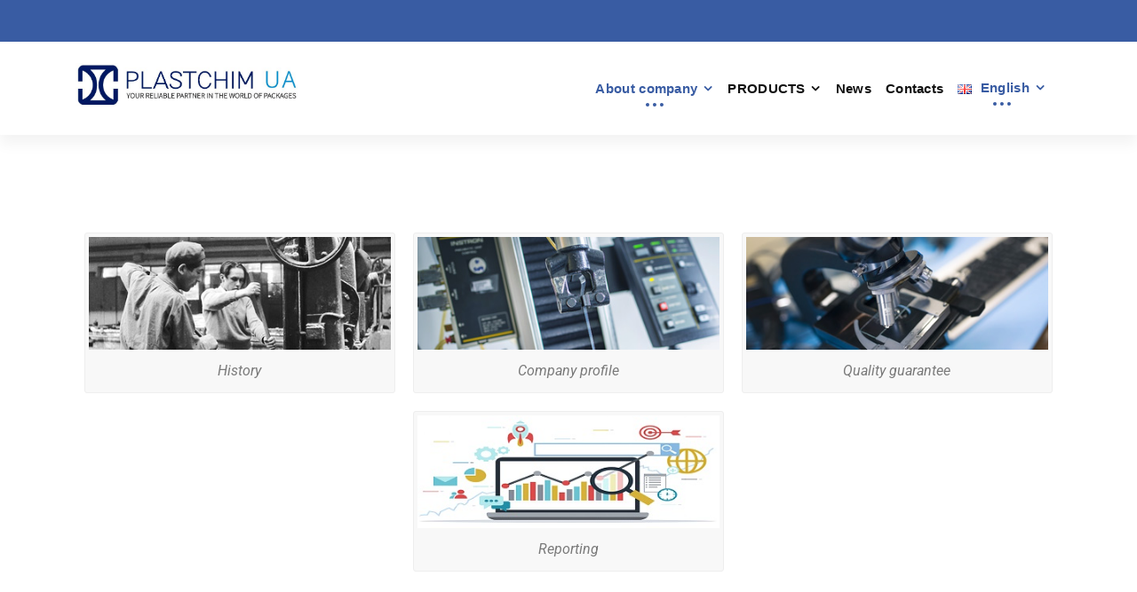

--- FILE ---
content_type: text/html; charset=UTF-8
request_url: https://plastchim.ua/en/about-company-en/
body_size: 13468
content:
<!DOCTYPE html>
<html lang="en-GB">
	<head>
		<meta charset="UTF-8">
		<meta name="viewport" content="width=device-width, initial-scale=1">
		<link rel="profile" href="https://gmpg.org/xfn/11">
		
		<title>About company &#8211; plastchim</title>
<meta name='robots' content='max-image-preview:large' />
<link rel="alternate" href="https://plastchim.ua/about-company/" hreflang="uk" />
<link rel="alternate" href="https://plastchim.ua/en/about-company-en/" hreflang="en" />
<link rel='dns-prefetch' href='//maps.googleapis.com' />
<link rel='dns-prefetch' href='//fonts.googleapis.com' />
<link rel="alternate" type="application/rss+xml" title="plastchim &raquo; Feed" href="https://plastchim.ua/en/feed/" />
<link rel="alternate" type="application/rss+xml" title="plastchim &raquo; Comments Feed" href="https://plastchim.ua/en/comments/feed/" />
<link rel="alternate" title="oEmbed (JSON)" type="application/json+oembed" href="https://plastchim.ua/wp-json/oembed/1.0/embed?url=https%3A%2F%2Fplastchim.ua%2Fen%2Fabout-company-en%2F" />
<link rel="alternate" title="oEmbed (XML)" type="text/xml+oembed" href="https://plastchim.ua/wp-json/oembed/1.0/embed?url=https%3A%2F%2Fplastchim.ua%2Fen%2Fabout-company-en%2F&#038;format=xml" />
<style id='wp-img-auto-sizes-contain-inline-css' type='text/css'>
img:is([sizes=auto i],[sizes^="auto," i]){contain-intrinsic-size:3000px 1500px}
/*# sourceURL=wp-img-auto-sizes-contain-inline-css */
</style>
<link rel='stylesheet' id='gs-swiper-css' href='https://plastchim.ua/wp-content/plugins/gs-logo-slider/assets/libs/swiper-js/swiper.min.css?ver=3.7.4' type='text/css' media='all' />
<link rel='stylesheet' id='gs-tippyjs-css' href='https://plastchim.ua/wp-content/plugins/gs-logo-slider/assets/libs/tippyjs/tippy.css?ver=3.7.4' type='text/css' media='all' />
<link rel='stylesheet' id='gs-logo-public-css' href='https://plastchim.ua/wp-content/plugins/gs-logo-slider/assets/css/gs-logo.min.css?ver=3.7.4' type='text/css' media='all' />
<style id='wp-emoji-styles-inline-css' type='text/css'>

	img.wp-smiley, img.emoji {
		display: inline !important;
		border: none !important;
		box-shadow: none !important;
		height: 1em !important;
		width: 1em !important;
		margin: 0 0.07em !important;
		vertical-align: -0.1em !important;
		background: none !important;
		padding: 0 !important;
	}
/*# sourceURL=wp-emoji-styles-inline-css */
</style>
<style id='classic-theme-styles-inline-css' type='text/css'>
/*! This file is auto-generated */
.wp-block-button__link{color:#fff;background-color:#32373c;border-radius:9999px;box-shadow:none;text-decoration:none;padding:calc(.667em + 2px) calc(1.333em + 2px);font-size:1.125em}.wp-block-file__button{background:#32373c;color:#fff;text-decoration:none}
/*# sourceURL=/wp-includes/css/classic-themes.min.css */
</style>
<link rel='stylesheet' id='magnific-popup-css' href='https://plastchim.ua/wp-content/plugins/gutentor/assets/library/magnific-popup/magnific-popup.min.css?ver=1.8.0' type='text/css' media='all' />
<link rel='stylesheet' id='slick-css' href='https://plastchim.ua/wp-content/plugins/gutentor/assets/library/slick/slick.min.css?ver=1.8.1' type='text/css' media='all' />
<link rel='stylesheet' id='fontawesome-css' href='https://plastchim.ua/wp-content/plugins/gutentor/assets/library/fontawesome/css/all.min.css?ver=5.12.0' type='text/css' media='all' />
<link rel='stylesheet' id='wpness-grid-css' href='https://plastchim.ua/wp-content/plugins/gutentor/assets/library/wpness-grid/wpness-grid.css?ver=1.0.0' type='text/css' media='all' />
<link rel='stylesheet' id='animate-css' href='https://plastchim.ua/wp-content/plugins/gutentor/assets/library/animatecss/animate.min.css?ver=3.7.2' type='text/css' media='all' />
<link rel='stylesheet' id='wp-components-css' href='https://plastchim.ua/wp-includes/css/dist/components/style.min.css?ver=606aa040cbbad77079f0eb4d36c0b8ad' type='text/css' media='all' />
<link rel='stylesheet' id='wp-preferences-css' href='https://plastchim.ua/wp-includes/css/dist/preferences/style.min.css?ver=606aa040cbbad77079f0eb4d36c0b8ad' type='text/css' media='all' />
<link rel='stylesheet' id='wp-block-editor-css' href='https://plastchim.ua/wp-includes/css/dist/block-editor/style.min.css?ver=606aa040cbbad77079f0eb4d36c0b8ad' type='text/css' media='all' />
<style id='wp-block-editor-inline-css' type='text/css'>
    
        .gslogo--toolbar {
            padding: 20px;
            border: 1px solid #1f1f1f;
            border-radius: 2px;
        }

        .gslogo--toolbar label {
            display: block;
            margin-bottom: 6px;
            margin-top: -6px;
        }

        .gslogo--toolbar select {
            width: 250px;
            max-width: 100% !important;
            line-height: 42px !important;
        }

        .gslogo--toolbar .gs-logo-slider-block--des {
            margin: 10px 0 0;
            font-size: 16px;
        }

        .gslogo--toolbar .gs-logo-slider-block--des span {
            display: block;
        }

        .gslogo--toolbar p.gs-logo-slider-block--des a {
            margin-left: 4px;
        }

        .editor-styles-wrapper .wp-block h3.gs_logo_title {
            font-size: 16px;
            font-weight: 400;
            margin: 0px;
            margin-top: 20px;
        }
    
        
/*# sourceURL=wp-block-editor-inline-css */
</style>
<link rel='stylesheet' id='wp-reusable-blocks-css' href='https://plastchim.ua/wp-includes/css/dist/reusable-blocks/style.min.css?ver=606aa040cbbad77079f0eb4d36c0b8ad' type='text/css' media='all' />
<link rel='stylesheet' id='wp-patterns-css' href='https://plastchim.ua/wp-includes/css/dist/patterns/style.min.css?ver=606aa040cbbad77079f0eb4d36c0b8ad' type='text/css' media='all' />
<link rel='stylesheet' id='wp-editor-css' href='https://plastchim.ua/wp-includes/css/dist/editor/style.min.css?ver=606aa040cbbad77079f0eb4d36c0b8ad' type='text/css' media='all' />
<link rel='stylesheet' id='gutentor-css' href='https://plastchim.ua/wp-content/plugins/gutentor/dist/blocks.style.build.css?ver=3.4.8' type='text/css' media='all' />
<style id='global-styles-inline-css' type='text/css'>
:root{--wp--preset--aspect-ratio--square: 1;--wp--preset--aspect-ratio--4-3: 4/3;--wp--preset--aspect-ratio--3-4: 3/4;--wp--preset--aspect-ratio--3-2: 3/2;--wp--preset--aspect-ratio--2-3: 2/3;--wp--preset--aspect-ratio--16-9: 16/9;--wp--preset--aspect-ratio--9-16: 9/16;--wp--preset--color--black: #000000;--wp--preset--color--cyan-bluish-gray: #abb8c3;--wp--preset--color--white: #ffffff;--wp--preset--color--pale-pink: #f78da7;--wp--preset--color--vivid-red: #cf2e2e;--wp--preset--color--luminous-vivid-orange: #ff6900;--wp--preset--color--luminous-vivid-amber: #fcb900;--wp--preset--color--light-green-cyan: #7bdcb5;--wp--preset--color--vivid-green-cyan: #00d084;--wp--preset--color--pale-cyan-blue: #8ed1fc;--wp--preset--color--vivid-cyan-blue: #0693e3;--wp--preset--color--vivid-purple: #9b51e0;--wp--preset--gradient--vivid-cyan-blue-to-vivid-purple: linear-gradient(135deg,rgb(6,147,227) 0%,rgb(155,81,224) 100%);--wp--preset--gradient--light-green-cyan-to-vivid-green-cyan: linear-gradient(135deg,rgb(122,220,180) 0%,rgb(0,208,130) 100%);--wp--preset--gradient--luminous-vivid-amber-to-luminous-vivid-orange: linear-gradient(135deg,rgb(252,185,0) 0%,rgb(255,105,0) 100%);--wp--preset--gradient--luminous-vivid-orange-to-vivid-red: linear-gradient(135deg,rgb(255,105,0) 0%,rgb(207,46,46) 100%);--wp--preset--gradient--very-light-gray-to-cyan-bluish-gray: linear-gradient(135deg,rgb(238,238,238) 0%,rgb(169,184,195) 100%);--wp--preset--gradient--cool-to-warm-spectrum: linear-gradient(135deg,rgb(74,234,220) 0%,rgb(151,120,209) 20%,rgb(207,42,186) 40%,rgb(238,44,130) 60%,rgb(251,105,98) 80%,rgb(254,248,76) 100%);--wp--preset--gradient--blush-light-purple: linear-gradient(135deg,rgb(255,206,236) 0%,rgb(152,150,240) 100%);--wp--preset--gradient--blush-bordeaux: linear-gradient(135deg,rgb(254,205,165) 0%,rgb(254,45,45) 50%,rgb(107,0,62) 100%);--wp--preset--gradient--luminous-dusk: linear-gradient(135deg,rgb(255,203,112) 0%,rgb(199,81,192) 50%,rgb(65,88,208) 100%);--wp--preset--gradient--pale-ocean: linear-gradient(135deg,rgb(255,245,203) 0%,rgb(182,227,212) 50%,rgb(51,167,181) 100%);--wp--preset--gradient--electric-grass: linear-gradient(135deg,rgb(202,248,128) 0%,rgb(113,206,126) 100%);--wp--preset--gradient--midnight: linear-gradient(135deg,rgb(2,3,129) 0%,rgb(40,116,252) 100%);--wp--preset--font-size--small: 13px;--wp--preset--font-size--medium: 20px;--wp--preset--font-size--large: 36px;--wp--preset--font-size--x-large: 42px;--wp--preset--spacing--20: 0.44rem;--wp--preset--spacing--30: 0.67rem;--wp--preset--spacing--40: 1rem;--wp--preset--spacing--50: 1.5rem;--wp--preset--spacing--60: 2.25rem;--wp--preset--spacing--70: 3.38rem;--wp--preset--spacing--80: 5.06rem;--wp--preset--shadow--natural: 6px 6px 9px rgba(0, 0, 0, 0.2);--wp--preset--shadow--deep: 12px 12px 50px rgba(0, 0, 0, 0.4);--wp--preset--shadow--sharp: 6px 6px 0px rgba(0, 0, 0, 0.2);--wp--preset--shadow--outlined: 6px 6px 0px -3px rgb(255, 255, 255), 6px 6px rgb(0, 0, 0);--wp--preset--shadow--crisp: 6px 6px 0px rgb(0, 0, 0);}:where(.is-layout-flex){gap: 0.5em;}:where(.is-layout-grid){gap: 0.5em;}body .is-layout-flex{display: flex;}.is-layout-flex{flex-wrap: wrap;align-items: center;}.is-layout-flex > :is(*, div){margin: 0;}body .is-layout-grid{display: grid;}.is-layout-grid > :is(*, div){margin: 0;}:where(.wp-block-columns.is-layout-flex){gap: 2em;}:where(.wp-block-columns.is-layout-grid){gap: 2em;}:where(.wp-block-post-template.is-layout-flex){gap: 1.25em;}:where(.wp-block-post-template.is-layout-grid){gap: 1.25em;}.has-black-color{color: var(--wp--preset--color--black) !important;}.has-cyan-bluish-gray-color{color: var(--wp--preset--color--cyan-bluish-gray) !important;}.has-white-color{color: var(--wp--preset--color--white) !important;}.has-pale-pink-color{color: var(--wp--preset--color--pale-pink) !important;}.has-vivid-red-color{color: var(--wp--preset--color--vivid-red) !important;}.has-luminous-vivid-orange-color{color: var(--wp--preset--color--luminous-vivid-orange) !important;}.has-luminous-vivid-amber-color{color: var(--wp--preset--color--luminous-vivid-amber) !important;}.has-light-green-cyan-color{color: var(--wp--preset--color--light-green-cyan) !important;}.has-vivid-green-cyan-color{color: var(--wp--preset--color--vivid-green-cyan) !important;}.has-pale-cyan-blue-color{color: var(--wp--preset--color--pale-cyan-blue) !important;}.has-vivid-cyan-blue-color{color: var(--wp--preset--color--vivid-cyan-blue) !important;}.has-vivid-purple-color{color: var(--wp--preset--color--vivid-purple) !important;}.has-black-background-color{background-color: var(--wp--preset--color--black) !important;}.has-cyan-bluish-gray-background-color{background-color: var(--wp--preset--color--cyan-bluish-gray) !important;}.has-white-background-color{background-color: var(--wp--preset--color--white) !important;}.has-pale-pink-background-color{background-color: var(--wp--preset--color--pale-pink) !important;}.has-vivid-red-background-color{background-color: var(--wp--preset--color--vivid-red) !important;}.has-luminous-vivid-orange-background-color{background-color: var(--wp--preset--color--luminous-vivid-orange) !important;}.has-luminous-vivid-amber-background-color{background-color: var(--wp--preset--color--luminous-vivid-amber) !important;}.has-light-green-cyan-background-color{background-color: var(--wp--preset--color--light-green-cyan) !important;}.has-vivid-green-cyan-background-color{background-color: var(--wp--preset--color--vivid-green-cyan) !important;}.has-pale-cyan-blue-background-color{background-color: var(--wp--preset--color--pale-cyan-blue) !important;}.has-vivid-cyan-blue-background-color{background-color: var(--wp--preset--color--vivid-cyan-blue) !important;}.has-vivid-purple-background-color{background-color: var(--wp--preset--color--vivid-purple) !important;}.has-black-border-color{border-color: var(--wp--preset--color--black) !important;}.has-cyan-bluish-gray-border-color{border-color: var(--wp--preset--color--cyan-bluish-gray) !important;}.has-white-border-color{border-color: var(--wp--preset--color--white) !important;}.has-pale-pink-border-color{border-color: var(--wp--preset--color--pale-pink) !important;}.has-vivid-red-border-color{border-color: var(--wp--preset--color--vivid-red) !important;}.has-luminous-vivid-orange-border-color{border-color: var(--wp--preset--color--luminous-vivid-orange) !important;}.has-luminous-vivid-amber-border-color{border-color: var(--wp--preset--color--luminous-vivid-amber) !important;}.has-light-green-cyan-border-color{border-color: var(--wp--preset--color--light-green-cyan) !important;}.has-vivid-green-cyan-border-color{border-color: var(--wp--preset--color--vivid-green-cyan) !important;}.has-pale-cyan-blue-border-color{border-color: var(--wp--preset--color--pale-cyan-blue) !important;}.has-vivid-cyan-blue-border-color{border-color: var(--wp--preset--color--vivid-cyan-blue) !important;}.has-vivid-purple-border-color{border-color: var(--wp--preset--color--vivid-purple) !important;}.has-vivid-cyan-blue-to-vivid-purple-gradient-background{background: var(--wp--preset--gradient--vivid-cyan-blue-to-vivid-purple) !important;}.has-light-green-cyan-to-vivid-green-cyan-gradient-background{background: var(--wp--preset--gradient--light-green-cyan-to-vivid-green-cyan) !important;}.has-luminous-vivid-amber-to-luminous-vivid-orange-gradient-background{background: var(--wp--preset--gradient--luminous-vivid-amber-to-luminous-vivid-orange) !important;}.has-luminous-vivid-orange-to-vivid-red-gradient-background{background: var(--wp--preset--gradient--luminous-vivid-orange-to-vivid-red) !important;}.has-very-light-gray-to-cyan-bluish-gray-gradient-background{background: var(--wp--preset--gradient--very-light-gray-to-cyan-bluish-gray) !important;}.has-cool-to-warm-spectrum-gradient-background{background: var(--wp--preset--gradient--cool-to-warm-spectrum) !important;}.has-blush-light-purple-gradient-background{background: var(--wp--preset--gradient--blush-light-purple) !important;}.has-blush-bordeaux-gradient-background{background: var(--wp--preset--gradient--blush-bordeaux) !important;}.has-luminous-dusk-gradient-background{background: var(--wp--preset--gradient--luminous-dusk) !important;}.has-pale-ocean-gradient-background{background: var(--wp--preset--gradient--pale-ocean) !important;}.has-electric-grass-gradient-background{background: var(--wp--preset--gradient--electric-grass) !important;}.has-midnight-gradient-background{background: var(--wp--preset--gradient--midnight) !important;}.has-small-font-size{font-size: var(--wp--preset--font-size--small) !important;}.has-medium-font-size{font-size: var(--wp--preset--font-size--medium) !important;}.has-large-font-size{font-size: var(--wp--preset--font-size--large) !important;}.has-x-large-font-size{font-size: var(--wp--preset--font-size--x-large) !important;}
:where(.wp-block-post-template.is-layout-flex){gap: 1.25em;}:where(.wp-block-post-template.is-layout-grid){gap: 1.25em;}
:where(.wp-block-term-template.is-layout-flex){gap: 1.25em;}:where(.wp-block-term-template.is-layout-grid){gap: 1.25em;}
:where(.wp-block-columns.is-layout-flex){gap: 2em;}:where(.wp-block-columns.is-layout-grid){gap: 2em;}
:root :where(.wp-block-pullquote){font-size: 1.5em;line-height: 1.6;}
/*# sourceURL=global-styles-inline-css */
</style>
<link rel='stylesheet' id='menus-css' href='https://plastchim.ua/wp-content/themes/conceptly-business/assets/css/menus.css?ver=606aa040cbbad77079f0eb4d36c0b8ad' type='text/css' media='all' />
<link rel='stylesheet' id='bootstrap-min-css' href='https://plastchim.ua/wp-content/themes/conceptly-business/assets/css/bootstrap.min.css?ver=606aa040cbbad77079f0eb4d36c0b8ad' type='text/css' media='all' />
<link rel='stylesheet' id='conceptly-pro-layout-css' href='https://plastchim.ua/wp-content/themes/conceptly-business/assets/css/layout.css?ver=606aa040cbbad77079f0eb4d36c0b8ad' type='text/css' media='all' />
<link rel='stylesheet' id='typography-css' href='https://plastchim.ua/wp-content/themes/conceptly-business/assets/css/typography/typograhpy.css?ver=606aa040cbbad77079f0eb4d36c0b8ad' type='text/css' media='all' />
<link rel='stylesheet' id='conceptly-wp-test-css' href='https://plastchim.ua/wp-content/themes/conceptly-business/assets/css/wp-test.css?ver=606aa040cbbad77079f0eb4d36c0b8ad' type='text/css' media='all' />
<link rel='stylesheet' id='font-awesome-css' href='https://plastchim.ua/wp-content/plugins/elementor/assets/lib/font-awesome/css/font-awesome.min.css?ver=4.7.0' type='text/css' media='all' />
<link rel='stylesheet' id='owl-carousel-min-css' href='https://plastchim.ua/wp-content/themes/conceptly-business/assets/css/owl.carousel.min.css?ver=606aa040cbbad77079f0eb4d36c0b8ad' type='text/css' media='all' />
<link rel='stylesheet' id='owl-theme-default-min-css' href='https://plastchim.ua/wp-content/themes/conceptly-business/assets/css/owl.theme.default.min.css?ver=606aa040cbbad77079f0eb4d36c0b8ad' type='text/css' media='all' />
<link rel='stylesheet' id='animate-text-css' href='https://plastchim.ua/wp-content/themes/conceptly-business/assets/css/animate-text.css?ver=606aa040cbbad77079f0eb4d36c0b8ad' type='text/css' media='all' />
<link rel='stylesheet' id='conceptly-woocommerce-css' href='https://plastchim.ua/wp-content/themes/conceptly-business/assets/css/woo.css?ver=606aa040cbbad77079f0eb4d36c0b8ad' type='text/css' media='all' />
<link rel='stylesheet' id='conceptly-widget-css' href='https://plastchim.ua/wp-content/themes/conceptly-business/assets/css/widget.css?ver=606aa040cbbad77079f0eb4d36c0b8ad' type='text/css' media='all' />
<link rel='stylesheet' id='conceptly-color-css' href='https://plastchim.ua/wp-content/themes/conceptly-business/assets/css/colors/default.css?ver=606aa040cbbad77079f0eb4d36c0b8ad' type='text/css' media='all' />
<link rel='stylesheet' id='conceptly-style-css' href='https://plastchim.ua/wp-content/themes/conceptly-business/style.css?ver=606aa040cbbad77079f0eb4d36c0b8ad' type='text/css' media='all' />
<style id='conceptly-style-inline-css' type='text/css'>
 .azwa-template .header .header-above .header-info a:hover i,.azwa-template .header .header-above .header-info a:focus i,.azwa-header-slider:after,.item-gap:before,.item-gap:after,.service-azwa,.azwa-template .header-slider .owl-nav button:hover,.azwa-template .header-slider .owl-nav button:focus,.azwa-template .single-contact:before,.azwa-template .trh-social,.active-ameya .menubar .menu-wrap > li:before, .active-ameya .menubar .menu-wrap > li:after,.active-ameya .menubar .dropdown-menu li a::before,.ameya-template .service-icon,.ameya-template .sticky-menu .menu-right .header-search-toggle,.ameya-template .header-above i:after,.ameya-template .single-contact .single-icon:before,.product .product-single .sale-ribbon,input[type=radio]:checked:before,.select2-container--default li.select2-results__option--highlighted[aria-selected], .select2-container--default li.select2-results__option--highlighted[data-selected],.dark-product .product-single,.woocommerce nav.woocommerce-pagination ul li a.page-numbers:focus,.woocommerce nav.woocommerce-pagination ul li a.page-numbers:hover,.woocommerce nav.woocommerce-pagination ul li span.page-numbers.current,#footer-widgets .widget:not(.widget_calendar) .widget-title:before,.widget:not(.widget_recent_comments):not(.widget_text):not(.widget_rss):not(.widget_contact_widget):not(.widget_rating_filter) ul li a:after,.woo-sidebar .widget .widget-title:before,.sidebar .widget .widget-title:before,.widget_product_categories .cat-item .count,.widget_product_search button,.woocommerce .widget_price_filter .ui-slider .ui-slider-handle,.woocommerce .widget_price_filter .ui-slider-horizontal .ui-slider-range,.portfolio-details-desc .content ul li::before,.post_date,.unique-blog-post .read-more-link .read-more-arrow,.unique-blog-post .more-link .read-more-arrow,.unique-portfolio-box .content .link-btn,.unique-portfolio-box:focus-within,.unique-portfolio-box:hover,.single-icon .spin-circle:after,.single-icon:after,input[type="button"],input[type="reset"],input[type="submit"],.wp-block-search__button,.mobile-menu-right .header-search-toggle,.blog-post .more-link,.blog-post .read-more-link,.header-search-popup .search-submit,.close-style,.menu-toggle,.mobile-menu .dropdown > .mobi_drop > button,.mobile-menu .dropdown.current > .mobi_drop button,.section-title h2 span:not(.customize-partial-edit-shortcut),.boxed-btn,.preloader,.header-above,.cart-icon .cart-icon-wrapper i,.mean-container a.meanmenu-reveal,#search,.service-box .devider,.features-box h3:before,.sorting-btn li a.active:before,.sorting-btn li a:before,.project figure:after,.gallery-items div.single-item a div i,.purchase-btn,.single-pricing .boxed-btn:before,.single-pricing.popular-plan .boxed-btn,.popular-text,.testimonial-carousel .owl-dot.active,.team-member:after,.team-member .inner-text:after,.panel-heading a:before,.meta-info,#fun-fact .single-box.light-bg,#latest-news .blog-post:hover .boxed-btn:before,.section-before-border:before,.what-we-do .devider,.progress .progress-bar,.page-link:hover,.page-item.next .page-link,.page-item.prev .page-link,#exclusive .owl-dots div.active,.post-new-comment .boxed-btn,.subscribe-wrapper button,.scrollup.boxed-btn,button.subscribe-btn,.widget_search button,.widget .tagcloud a:hover,.widget .tagcloud a:focus,.search-icon i,.widget-enter-mail,#fun-fact .single-box.dark-bg,.pagination .nav-links .page-numbers.current,.pagination .nav-links .page-numbers:hover,.pagination .nav-links .page-numbers:focus,.woocommerce table.shop_table th,.woocommerce #respond input#submit.alt,.woocommerce a.button.alt,.woocommerce button.button.alt,.woocommerce input.button.alt,.woocommerce #respond input#submit,.woocommerce a.button,.woocommerce button.button,.woocommerce input.button,.wpcf7-form .wpcf7-submit,.comment-respond .form-submit input,table th,.techine-template .header-above-desk li a:hover i,.techine-template .header-above-desk li a:focus i, .active-techine .menubar .dropdown-menu li a::before,.techine-template .header-search-close, .techine-template .menu-right .header-search-toggle, .techine-template .sticky-menu .menu-right .header-search-toggle,.techine-template .single-contact .single-icon,ul.widget-social li a:focus i, ul.widget-social li a:hover i, .single-exclusive .exclusive-content .arrow, .techine-template .service-icon {
					background: #395ca3;
				}
				.active-ameya .menubar .dropdown-menu li.focus > a,.active-ameya .menubar .dropdown-menu li:hover > a,.active-ameya .menubar .menu-wrap > li:-webkit-any(:hover, :focus, .focus, .active) > a,.active-conceptly .menubar .menu-wrap > li:-webkit-any(:hover, :focus, .focus, .active) > a {
					color: #395ca3;
				}
				.active-conceptly .menubar .menu-wrap > li:-webkit-any(li,.dropdown) > a:after {
					border-bottom-color: #395ca3;
				}
				.azwa-template .header .mobi-above .header-info a:hover i,.azwa-template .header .mobi-above .header-info a:focus i,.azwa-template .header .header-above i,.active-azwa .menubar .menu-wrap > li:hover > a,.active-azwa .menubar .menu-wrap > li:focus > a,.active-azwa .menubar .menu-wrap > li.focus > a,.active-azwa .menubar .menu-wrap > li.active > a,.azwa-template .cart-wrap i.fa,.service-azwa-over .item-icon,.woocommerce-account .addresses .title .edit,.woocommerce table.my_account_orders td.woocommerce-orders-table__cell-order-number a,.woocommerce-account .woocommerce-MyAccount-content p a,div.woocommerce-info::before,.woocommerce .dark-product div.product-single a.button,.woocommerce div.product-single .dark-product a.button.product_type_simple.add_to_cart_button.ajax_add_to_cart,p.woocommerce-info::before,.product .product-single ul.rate li .rating,.product .product-single ul.rate li i.fa.fa-star:before,.woocommerce .star-rating span::before,.portfolio-details-info ul li .icon,.portfolio-details-desc .sub-title,.post_meta-categories span a:hover,.post_meta-categories span a:focus,.unique-blog-post .read-more-link:hover,.unique-blog-post .more-link:hover,.unique-blog-post .read-more-link:focus,.unique-blog-post .more-link:focus,.unique-blog-post .unique-post-content h3 a:hover,.unique-blog-post .unique-post-content h5 a:hover,.unique-blog-post .unique-post-content .info span a:hover,.unique-blog-post .unique-post-content h3 a:focus,.unique-blog-post .unique-post-content h5 a:focus,.unique-blog-post .unique-post-content .info span a:focus,.unique-portfolio-box .content p,.widget_contact_widget li i,.header .widget_nav_menu .menu > li:hover > a,.header .widget_nav_menu .menu > li.focus > a,.mobile-menu .menu-wrap li.active > a,.mobile-menu .menu-wrap li.current > a,.mobile-menu .menu-wrap li > a:focus,.mobile-menu .menu-wrap li > a:hover,.cart-remove.deft-remove-icon a,.header-slider h1 span,.contact-wrapper i,.purchase-btn i,.single-pricing ul li:before,.popular-plan h2,.popular-plan .pricing,.single-testimonial i,.team-member .inner-text p,.blog-post:hover .post-title a,.blog-post .post-title a:focus,.blog-post .post-title a:hover,.copyright-text a,.copyright a,.payment-method a i:hover,#breadcrumb-area ul li a,.portfolio-post:hover .post-content .post-title a,.single-exclusive:hover h3,.masonary-meta-info li a:hover,.comment-reply,#contact-info .single-box i,.coming-soon-wrapper h1 span,.count-area ul li,.widget a:hover,.widget a:focus,li.latest-news:hover h5,.menu-primary-container ul li a:hover,.menu-primary-container ul li:hover:before,.recent-post:hover h6,.days li .active,.author-meta-det h6 a,.blog-author-social li i,.widget_recent_entries ul li a:hover,li.recentcomments a:hover,.reply a,.comment-metadata time,.edit-link a,.price span.woocommerce-Price-amount.amount,.comment-respond .comment-reply-title,.post-comment-area .media,p.logged-in-as a,#wp-calendar td a,a,.site-first-letter,.site-last-letter,em,cite,q,.techine-template .header-above a:hover i,.techine-template .header-above a:focus i,.techine-template .header-above a:hover, .techine-template .header-above a:focus,.techine-template .header-above-desk li a i,.active-techine .menubar .menu-wrap > li:-webkit-any(:hover, :focus, .focus, .active) > a,.active-techine .menubar .dropdown-menu li.focus > a,.active-techine .menubar .dropdown-menu li:hover > a, .techine-template input[type="button"], .techine-template input[type="reset"], .techine-template input[type="submit"], .techine-template .wp-block-search__button, .techine-template .blog-post .read-more-link, .techine-template .blog-post .more-link, .techine-template .boxed-btn, .techine-template .wp-block-loginout a, .techine-template .wp-block-button a, .techine-template .single-contact:hover .single-icon i {
					color: #395ca3;
				}
				.azwa-template .header .navbar-area > .container > .row:before,.azwa-template .header .navbar-area > .container > .row:after,.ameya-template .navbar-area.sticky-menu .logo,.ameya-template .theme-mobile-nav,.woocommerce-MyAccount-navigation ul li.is-active a,.woocommerce-MyAccount-navigation ul li a:hover,#latest-news .post-content:before,.woocommerce-MyAccount-navigation ul li a:focus,.product .product-single .sale-ribbon:before,input[type="text"]:focus, input[type="email"]:focus, input[type="url"]:focus, input[type="password"]:focus, input[type="search"]:focus, input[type="number"]:focus, input[type="tel"]:focus, input[type="range"]:focus, input[type="date"]:focus, input[type="month"]:focus, input[type="week"]:focus, input[type="time"]:focus, input[type="datetime"]:focus, input[type="datetime-local"]:focus, input[type="color"]:focus, textarea:focus, select:focus,#add_payment_method #payment div.payment_box, .woocommerce-cart #payment div.payment_box, body.woocommerce-checkout #payment div.payment_box,#add_payment_method #payment div.payment_box::before, .woocommerce-cart #payment div.payment_box::before, body.woocommerce-checkout #payment div.payment_box::before,input[type=checkbox], input[type=radio], form[id*=give-form] #give-gateway-radio-list>li input[type=radio], form[id*=give-form] #give-gateway-radio-list>li input[type=checkbox], div.wpforms-container-full .wpforms-form input[type=radio], div.wpforms-container-full .wpforms-form input[type=checkbox],p.woocommerce-notice.woocommerce-notice--success,div.woocommerce-info,p.woocommerce-info,.portfolio-details-info,.unique-blog-post .read-more-link .read-more-arrow:before,.unique-blog-post .more-link .read-more-arrow:before,.unique-blog-post .read-more-link .read-more-arrow:after,.unique-blog-post .more-link .read-more-arrow:after,.contact-wrapper,.header-search-popup form .search-field:hover,.header-search-popup form .search-field:focus,.mobile-menu-right .header-search-toggle,.mobile-menu-right .cart-icon-wrap #cart,.menu-toggle,.testimonial-carousel .owl-dot.active,.header-close-menu,.single-partner a:hover,.single-partner a:focus,.page-link:hover,.page-item.next .page-link,.page-item.prev .page-link,#exclusive .owl-dots div.active,.days li .active,.header-slider .owl-thumbs.active,#wp-calendar td a,.techine-template .owl-thumb-item.active img {
					border-color: #395ca3;
				}.techine-template .navbar-area.sticky-menu .logo,.techine-template .theme-mobile-nav {
					border-bottom: 5px solid #395ca3;
				}
 .logo img{ 
				max-width:250px;
			}
 #breadcrumb-area{ 
				 padding: 100px 0 100px;
			}
 #breadcrumb-area{ 
				 text-align: left;
			}
 #breadcrumb-area:after{ 
				     background: #1e73be;
			}
 .header-slider .theme-slider:after{ 
				opacity: 0.5;
			}

/*# sourceURL=conceptly-style-inline-css */
</style>
<link rel='stylesheet' id='conceptly-responsive-css' href='https://plastchim.ua/wp-content/themes/conceptly-business/assets/css/responsive.css?ver=606aa040cbbad77079f0eb4d36c0b8ad' type='text/css' media='all' />
<link rel='stylesheet' id='conceptly-fonts-css' href='//fonts.googleapis.com/css?family=Open+Sans%3A300%2C400%2C600%2C700%2C800%7CRaleway%3A400%2C700&#038;subset=latin%2Clatin-ext' type='text/css' media='all' />
<link rel='stylesheet' id='conceptly-front-widget-css-css' href='https://plastchim.ua/wp-content/themes/conceptly-business/inc/widget/assets/css/widget.css?ver=606aa040cbbad77079f0eb4d36c0b8ad' type='text/css' media='all' />
<link rel='stylesheet' id='elementor-icons-css' href='https://plastchim.ua/wp-content/plugins/elementor/assets/lib/eicons/css/elementor-icons.min.css?ver=5.46.0' type='text/css' media='all' />
<link rel='stylesheet' id='elementor-frontend-css' href='https://plastchim.ua/wp-content/plugins/elementor/assets/css/frontend.min.css?ver=3.34.4' type='text/css' media='all' />
<link rel='stylesheet' id='elementor-post-94-css' href='https://plastchim.ua/wp-content/uploads/elementor/css/post-94.css?ver=1769695237' type='text/css' media='all' />
<link rel='stylesheet' id='widget-image-css' href='https://plastchim.ua/wp-content/plugins/elementor/assets/css/widget-image.min.css?ver=3.34.4' type='text/css' media='all' />
<link rel='stylesheet' id='elementor-post-407-css' href='https://plastchim.ua/wp-content/uploads/elementor/css/post-407.css?ver=1769728407' type='text/css' media='all' />
<link rel='stylesheet' id='elementor-gf-local-roboto-css' href='https://plastchim.ua/wp-content/uploads/elementor/google-fonts/css/roboto.css?ver=1758756231' type='text/css' media='all' />
<link rel='stylesheet' id='elementor-gf-local-robotoslab-css' href='https://plastchim.ua/wp-content/uploads/elementor/google-fonts/css/robotoslab.css?ver=1758756234' type='text/css' media='all' />
<script type="text/javascript" src="https://plastchim.ua/wp-includes/js/jquery/jquery.min.js?ver=3.7.1" id="jquery-core-js"></script>
<script type="text/javascript" src="https://plastchim.ua/wp-includes/js/jquery/jquery-migrate.min.js?ver=3.4.1" id="jquery-migrate-js"></script>
<script type="text/javascript" src="https://plastchim.ua/wp-content/themes/conceptly-business/assets/js/popper.min.js?ver=1" id="popper-js"></script>
<script type="text/javascript" src="https://plastchim.ua/wp-content/themes/conceptly-business/assets/js/bootstrap.min.js?ver=1" id="bootstrap-js"></script>
<script type="text/javascript" src="https://plastchim.ua/wp-content/themes/conceptly-business/assets/js/masonry.pkgd.min.js?ver=1" id="masonry-pkgd-js"></script>
<script type="text/javascript" src="https://maps.googleapis.com/maps/api/js?key=AIzaSyAqoWGSQYygV-G1P5tVrj-dM2rVHR5wOGY&amp;ver=6.9" id="conceptly-map-link-js"></script>
<link rel="https://api.w.org/" href="https://plastchim.ua/wp-json/" /><link rel="alternate" title="JSON" type="application/json" href="https://plastchim.ua/wp-json/wp/v2/pages/407" /><link rel="EditURI" type="application/rsd+xml" title="RSD" href="https://plastchim.ua/xmlrpc.php?rsd" />
<link rel="canonical" href="https://plastchim.ua/en/about-company-en/" />
<meta name="generator" content="Elementor 3.34.4; features: additional_custom_breakpoints; settings: css_print_method-external, google_font-enabled, font_display-auto">
			<style>
				.e-con.e-parent:nth-of-type(n+4):not(.e-lazyloaded):not(.e-no-lazyload),
				.e-con.e-parent:nth-of-type(n+4):not(.e-lazyloaded):not(.e-no-lazyload) * {
					background-image: none !important;
				}
				@media screen and (max-height: 1024px) {
					.e-con.e-parent:nth-of-type(n+3):not(.e-lazyloaded):not(.e-no-lazyload),
					.e-con.e-parent:nth-of-type(n+3):not(.e-lazyloaded):not(.e-no-lazyload) * {
						background-image: none !important;
					}
				}
				@media screen and (max-height: 640px) {
					.e-con.e-parent:nth-of-type(n+2):not(.e-lazyloaded):not(.e-no-lazyload),
					.e-con.e-parent:nth-of-type(n+2):not(.e-lazyloaded):not(.e-no-lazyload) * {
						background-image: none !important;
					}
				}
			</style>
				<style type="text/css">
			.site-title,
		.site-description {
			color: #000000;
		}
		</style>
	<link rel="icon" href="https://plastchim.ua/wp-content/uploads/2020/12/cropped-Plastchim_logo_small-32x32.png" sizes="32x32" />
<link rel="icon" href="https://plastchim.ua/wp-content/uploads/2020/12/cropped-Plastchim_logo_small-192x192.png" sizes="192x192" />
<link rel="apple-touch-icon" href="https://plastchim.ua/wp-content/uploads/2020/12/cropped-Plastchim_logo_small-180x180.png" />
<meta name="msapplication-TileImage" content="https://plastchim.ua/wp-content/uploads/2020/12/cropped-Plastchim_logo_small-270x270.png" />
		<style type="text/css" id="wp-custom-css">
			ul.media-list li h2 {
    display: none;
}
article.blog-post.author-details {
    display: none;
}		</style>
			</head>
	
	<body data-rsssl=1 class="wp-singular page-template-default page page-id-407 wp-custom-logo wp-theme-conceptly-business wide gutentor-active conceptly-template active-conceptly elementor-default elementor-kit-94 elementor-page elementor-page-407">
<div>
 <!-- Start: Header
============================= -->

<!-- Start: Preloader
============================= -->
<!-- End: Preloader
============================= -->

<!-- headre Image 
========== -->
<!-- End headre Image 
=============	-->

<!-- Start: Header
============================= -->
<header id="header-section" class="header">

	<!-- Start: Header Top
	============================= -->
	<div id="header-top" class="header-above">
		<div class="header-abover-mobile">
			<div class="header-above-button">
				<button type="button" class="pull-down-toggle"><i class="fa fa-chevron-down"></i></button>
			</div>
			<div id="mobi-above" class="mobi-above"></div>
		</div>
		<div class="header-above-desk">
		    <div class="container">
		        <div class="row">
		        			            <div class="col-lg-9 col-md-12 text-lg-left text-center my-auto mb-lg-0 mb-sm-3 mb-3">
		                <ul class="header-info d-inline-block">
																											
		                </ul>
		            </div>
					
		            <div class="col-lg-3 col-md-12 text-lg-right text-center my-auto">
								            </div>
		        				     </div>
		    </div>
		</div>
	</div>
	<!-- End: Header Top
	============================= -->

    <!-- Start: Navigation
    ============================= -->
    <div class="navigator-wrapper">
    	<div class="theme-mobile-nav d-lg-none d-block sticky-nav">        
			<div class="container">
				<div class="row">
					<div class="col-12">
						<div class="theme-mobile-menu">
							<div class="mobile-logo">
								<div class="logo">
									 <a href="https://plastchim.ua/en/main-en/" class="custom-logo-link" rel="home"><img fetchpriority="high" width="743" height="146" src="https://plastchim.ua/wp-content/uploads/2020/12/cropped-PlastchimUA-2.jpg" class="custom-logo" alt="plastchim" decoding="async" srcset="https://plastchim.ua/wp-content/uploads/2020/12/cropped-PlastchimUA-2.jpg 743w, https://plastchim.ua/wp-content/uploads/2020/12/cropped-PlastchimUA-2-300x59.jpg 300w" sizes="(max-width: 743px) 100vw, 743px" /></a>											                        </div>
							</div>		
							<div class="menu-toggle-wrap">
								<div class="mobile-menu-right"></div>
								<div class="hamburger-menu">
									<button type="button" class="menu-toggle">
										<div class="top-bun"></div>
										<div class="meat"></div>
										<div class="bottom-bun"></div>
									</button>
								</div>
							</div>
							<div id="mobile-m" class="mobile-menu">
								<button type="button" class="header-close-menu close-style"></button>
							</div>
						</div>
					</div>
				</div>
			</div>        
	    </div>
	    <div class="nav-area d-none d-lg-block">
	        <div class="navbar-area sticky-nav">
	            <div class="container">
	                <div class="row">
	                    <div class="col-lg-3 my-auto">
	                        <div class="logo">
								 <a href="https://plastchim.ua/en/main-en/" class="custom-logo-link" rel="home"><img fetchpriority="high" width="743" height="146" src="https://plastchim.ua/wp-content/uploads/2020/12/cropped-PlastchimUA-2.jpg" class="custom-logo" alt="plastchim" decoding="async" srcset="https://plastchim.ua/wp-content/uploads/2020/12/cropped-PlastchimUA-2.jpg 743w, https://plastchim.ua/wp-content/uploads/2020/12/cropped-PlastchimUA-2-300x59.jpg 300w" sizes="(max-width: 743px) 100vw, 743px" /></a>									                        </div>
	                    </div>
	                    <div class="col-lg-9 my-auto">
	                    	<div class="theme-menu">
		                        <nav class="menubar">
		                            <ul id="menu-menu-2" class="menu-wrap"><li itemscope="itemscope" itemtype="https://www.schema.org/SiteNavigationElement" id="menu-item-418" class="menu-item menu-item-type-post_type menu-item-object-page current-menu-item page_item page-item-407 current_page_item menu-item-has-children dropdown active menu-item-418 nav-item"><a title="About company" href="https://plastchim.ua/en/about-company-en/" class="nav-link" aria-current="page">About company</a>
<span class='d-lg-none mobi_drop'><button type='button' class='fa fa-arrow-right'></button></span><ul class="dropdown-menu"  role="menu">
	<li itemscope="itemscope" itemtype="https://www.schema.org/SiteNavigationElement" id="menu-item-849" class="menu-item menu-item-type-post_type menu-item-object-page menu-item-849 nav-item"><a title="History" href="https://plastchim.ua/en/history-2/" class="dropdown-item">History</a></li>
	<li itemscope="itemscope" itemtype="https://www.schema.org/SiteNavigationElement" id="menu-item-961" class="menu-item menu-item-type-post_type menu-item-object-page menu-item-961 nav-item"><a title="Company-Profile" href="https://plastchim.ua/en/company-profile-en/" class="dropdown-item">Company-Profile</a></li>
	<li itemscope="itemscope" itemtype="https://www.schema.org/SiteNavigationElement" id="menu-item-962" class="menu-item menu-item-type-post_type menu-item-object-page menu-item-962 nav-item"><a title="Quality" href="https://plastchim.ua/en/quality-en/" class="dropdown-item">Quality</a></li>
	<li itemscope="itemscope" itemtype="https://www.schema.org/SiteNavigationElement" id="menu-item-1837" class="menu-item menu-item-type-post_type menu-item-object-page menu-item-1837 nav-item"><a title="Reporting" href="https://plastchim.ua/en/reporting-en/" class="dropdown-item">Reporting</a></li>
</ul>
</li>
<li itemscope="itemscope" itemtype="https://www.schema.org/SiteNavigationElement" id="menu-item-2393" class="menu-item menu-item-type-post_type menu-item-object-page menu-item-has-children dropdown menu-item-2393 nav-item"><a title="PRODUCTS" href="https://plastchim.ua/en/products-2/" class="nav-link">PRODUCTS</a>
<span class='d-lg-none mobi_drop'><button type='button' class='fa fa-arrow-right'></button></span><ul class="dropdown-menu" aria-labelledby="d-lg-none mobi_drop&#039;&gt;&lt;button type=&#039;button&#039; class=&#039;fa fa-arrow-right&#039;&gt;&lt;/button&gt;&lt;/span&gt;&lt;ul class=" role="menu">
	<li itemscope="itemscope" itemtype="https://www.schema.org/SiteNavigationElement" id="menu-item-2400" class="menu-item menu-item-type-post_type menu-item-object-page menu-item-2400 nav-item"><a title="BOPP FILMS" href="https://plastchim.ua/en/bopp-films-2/" class="dropdown-item">BOPP FILMS</a></li>
	<li itemscope="itemscope" itemtype="https://www.schema.org/SiteNavigationElement" id="menu-item-2398" class="menu-item menu-item-type-post_type menu-item-object-page menu-item-2398 nav-item"><a title="TOBACCO FILMS" href="https://plastchim.ua/en/tobacco-films-2/" class="dropdown-item">TOBACCO FILMS</a></li>
	<li itemscope="itemscope" itemtype="https://www.schema.org/SiteNavigationElement" id="menu-item-2407" class="menu-item menu-item-type-post_type menu-item-object-page menu-item-2407 nav-item"><a title="CPP FILMS" href="https://plastchim.ua/en/cpp-films-2/" class="dropdown-item">CPP FILMS</a></li>
	<li itemscope="itemscope" itemtype="https://www.schema.org/SiteNavigationElement" id="menu-item-2399" class="menu-item menu-item-type-post_type menu-item-object-page menu-item-2399 nav-item"><a title="BOPE FILMS" href="https://plastchim.ua/en/bope-films-2/" class="dropdown-item">BOPE FILMS</a></li>
</ul>
</li>
<li itemscope="itemscope" itemtype="https://www.schema.org/SiteNavigationElement" id="menu-item-480" class="menu-item menu-item-type-post_type menu-item-object-page menu-item-480 nav-item"><a title="News" href="https://plastchim.ua/en/news-2/" class="nav-link">News</a></li>
<li itemscope="itemscope" itemtype="https://www.schema.org/SiteNavigationElement" id="menu-item-471" class="menu-item menu-item-type-post_type menu-item-object-page menu-item-471 nav-item"><a title="Contacts" href="https://plastchim.ua/en/contacts-2/" class="nav-link">Contacts</a></li>
<li itemscope="itemscope" itemtype="https://www.schema.org/SiteNavigationElement" id="menu-item-315" class="pll-parent-menu-item menu-item menu-item-type-custom menu-item-object-custom current-menu-parent menu-item-has-children dropdown active menu-item-315 nav-item"><a title="English" href="#pll_switcher" class="nav-link"><img src="[data-uri]" alt="" width="16" height="11" style="width: 16px; height: 11px;" /><span style="margin-left:0.3em;">English</span></a>
<span class='d-lg-none mobi_drop'><button type='button' class='fa fa-arrow-right'></button></span><ul class="dropdown-menu" aria-labelledby="d-lg-none mobi_drop&#039;&gt;&lt;button type=&#039;button&#039; class=&#039;fa fa-arrow-right&#039;&gt;&lt;/button&gt;&lt;/span&gt;&lt;ul class=" role="menu">
	<li itemscope="itemscope" itemtype="https://www.schema.org/SiteNavigationElement" id="menu-item-315-uk" class="lang-item lang-item-4 lang-item-uk lang-item-first menu-item menu-item-type-custom menu-item-object-custom menu-item-315-uk nav-item"><a title="Українська" href="https://plastchim.ua/about-company/" class="dropdown-item" hreflang="uk" lang="uk"><img src="[data-uri]" alt="" width="16" height="11" style="width: 16px; height: 11px;" /><span style="margin-left:0.3em;">Українська</span></a></li>
	<li itemscope="itemscope" itemtype="https://www.schema.org/SiteNavigationElement" id="menu-item-315-en" class="lang-item lang-item-14 lang-item-en current-lang menu-item menu-item-type-custom menu-item-object-custom menu-item-315-en nav-item"><a title="English" href="https://plastchim.ua/en/about-company-en/" class="dropdown-item" hreflang="en-GB" lang="en-GB"><img src="[data-uri]" alt="" width="16" height="11" style="width: 16px; height: 11px;" /><span style="margin-left:0.3em;">English</span></a></li>
</ul>
</li>
</ul>		                        </nav>
		                        <div class="menu-right">			
				               	    <ul class="header-wrap-right">
				               	    																															
											                        		</ul>
	                    		</div>
							</div>
						</div>
					</div>
				</div>
			</div>	
		</div>       
    </div>
    <!-- End: Navigation
    ============================= -->

</header>
<!-- End: Header
============================= -->

<!-- End: Breadcrumb Area
============================= -->

<section class="section-padding">
	<div class="container">
					
		<div class="row padding-top-60 padding-bottom-60">		
			<div class="col-md-12">			<div class="site-content">
			
						<div data-elementor-type="wp-page" data-elementor-id="407" class="elementor elementor-407">
						<section class="elementor-section elementor-top-section elementor-element elementor-element-7b7b0e6 elementor-section-boxed elementor-section-height-default elementor-section-height-default" data-id="7b7b0e6" data-element_type="section">
						<div class="elementor-container elementor-column-gap-default">
					<div class="elementor-column elementor-col-33 elementor-top-column elementor-element elementor-element-7dcb552" data-id="7dcb552" data-element_type="column">
			<div class="elementor-widget-wrap elementor-element-populated">
						<div class="elementor-element elementor-element-038bdd9 elementor-widget elementor-widget-image" data-id="038bdd9" data-element_type="widget" data-widget_type="image.default">
				<div class="elementor-widget-container">
												<figure class="wp-caption">
											<a href="https://plastchim.ua/en/history-2/">
							<img loading="lazy" decoding="async" width="380" height="142" src="https://plastchim.ua/wp-content/uploads/2020/12/historia-teaser.jpg" class="attachment-large size-large wp-image-409" alt="" srcset="https://plastchim.ua/wp-content/uploads/2020/12/historia-teaser.jpg 380w, https://plastchim.ua/wp-content/uploads/2020/12/historia-teaser-300x112.jpg 300w" sizes="(max-width: 380px) 100vw, 380px" />								</a>
											<figcaption class="widget-image-caption wp-caption-text">History</figcaption>
										</figure>
									</div>
				</div>
					</div>
		</div>
				<div class="elementor-column elementor-col-33 elementor-top-column elementor-element elementor-element-252eaa4" data-id="252eaa4" data-element_type="column">
			<div class="elementor-widget-wrap elementor-element-populated">
						<div class="elementor-element elementor-element-1c81f88 elementor-widget elementor-widget-image" data-id="1c81f88" data-element_type="widget" data-widget_type="image.default">
				<div class="elementor-widget-container">
												<figure class="wp-caption">
											<a href="https://plastchim.ua/en/company-profile-en/">
							<img loading="lazy" decoding="async" width="380" height="142" src="https://plastchim.ua/wp-content/uploads/2020/12/kvalita-teaser.jpg" class="attachment-large size-large wp-image-414" alt="" srcset="https://plastchim.ua/wp-content/uploads/2020/12/kvalita-teaser.jpg 380w, https://plastchim.ua/wp-content/uploads/2020/12/kvalita-teaser-300x112.jpg 300w" sizes="(max-width: 380px) 100vw, 380px" />								</a>
											<figcaption class="widget-image-caption wp-caption-text">Company profile</figcaption>
										</figure>
									</div>
				</div>
					</div>
		</div>
				<div class="elementor-column elementor-col-33 elementor-top-column elementor-element elementor-element-e96ff96" data-id="e96ff96" data-element_type="column">
			<div class="elementor-widget-wrap elementor-element-populated">
						<div class="elementor-element elementor-element-228e9a8 elementor-widget elementor-widget-image" data-id="228e9a8" data-element_type="widget" data-widget_type="image.default">
				<div class="elementor-widget-container">
												<figure class="wp-caption">
											<a href="https://plastchim.ua/en/quality-en/">
							<img loading="lazy" decoding="async" width="380" height="142" src="https://plastchim.ua/wp-content/uploads/2020/12/vyskum-teaser.jpg" class="attachment-large size-large wp-image-410" alt="" srcset="https://plastchim.ua/wp-content/uploads/2020/12/vyskum-teaser.jpg 380w, https://plastchim.ua/wp-content/uploads/2020/12/vyskum-teaser-300x112.jpg 300w" sizes="(max-width: 380px) 100vw, 380px" />								</a>
											<figcaption class="widget-image-caption wp-caption-text">Quality guarantee</figcaption>
										</figure>
									</div>
				</div>
					</div>
		</div>
					</div>
		</section>
				<section class="elementor-section elementor-top-section elementor-element elementor-element-e6410fa elementor-section-boxed elementor-section-height-default elementor-section-height-default" data-id="e6410fa" data-element_type="section">
						<div class="elementor-container elementor-column-gap-default">
					<div class="elementor-column elementor-col-33 elementor-top-column elementor-element elementor-element-09d1047" data-id="09d1047" data-element_type="column">
			<div class="elementor-widget-wrap">
							</div>
		</div>
				<div class="elementor-column elementor-col-33 elementor-top-column elementor-element elementor-element-6e55190" data-id="6e55190" data-element_type="column">
			<div class="elementor-widget-wrap elementor-element-populated">
						<div class="elementor-element elementor-element-18d0723 elementor-widget elementor-widget-image" data-id="18d0723" data-element_type="widget" data-widget_type="image.default">
				<div class="elementor-widget-container">
												<figure class="wp-caption">
											<a href="https://plastchim.ua/en/reporting-en/">
							<img loading="lazy" decoding="async" width="380" height="142" src="https://plastchim.ua/wp-content/uploads/2022/03/Reporting-1.jpg" class="attachment-large size-large wp-image-1822" alt="" srcset="https://plastchim.ua/wp-content/uploads/2022/03/Reporting-1.jpg 380w, https://plastchim.ua/wp-content/uploads/2022/03/Reporting-1-300x112.jpg 300w" sizes="(max-width: 380px) 100vw, 380px" />								</a>
											<figcaption class="widget-image-caption wp-caption-text">Reporting</figcaption>
										</figure>
									</div>
				</div>
					</div>
		</div>
				<div class="elementor-column elementor-col-33 elementor-top-column elementor-element elementor-element-39715cb" data-id="39715cb" data-element_type="column">
			<div class="elementor-widget-wrap">
							</div>
		</div>
					</div>
		</section>
				</div>
						

			</div><!-- /.posts -->
							
			</div><!-- /.col -->
			

															
						
		</div><!-- /.row -->
	</div><!-- /.container -->
</section>

<section id="footer-copyright">
    <div class="container">
        <div class="row">
            <div class="col-lg-6 col-12 text-lg-left text-center mb-lg-0 mb-3 copyright-text">
														<p>
						Права захищено © 2026 Plastchim Ukraine LLC					</p>	
							</div>			
            <div class="col-lg-6 col-12">
                <ul class="text-lg-right text-center payment-method">
                    					                </ul>                
            </div>
        </div>
    </div>
</section>
<!-- End: Footer Copyright
============================= -->
<script type="speculationrules">
{"prefetch":[{"source":"document","where":{"and":[{"href_matches":"/*"},{"not":{"href_matches":["/wp-*.php","/wp-admin/*","/wp-content/uploads/*","/wp-content/*","/wp-content/plugins/*","/wp-content/themes/conceptly-business/*","/*\\?(.+)"]}},{"not":{"selector_matches":"a[rel~=\"nofollow\"]"}},{"not":{"selector_matches":".no-prefetch, .no-prefetch a"}}]},"eagerness":"conservative"}]}
</script>
			<script>
				const lazyloadRunObserver = () => {
					const lazyloadBackgrounds = document.querySelectorAll( `.e-con.e-parent:not(.e-lazyloaded)` );
					const lazyloadBackgroundObserver = new IntersectionObserver( ( entries ) => {
						entries.forEach( ( entry ) => {
							if ( entry.isIntersecting ) {
								let lazyloadBackground = entry.target;
								if( lazyloadBackground ) {
									lazyloadBackground.classList.add( 'e-lazyloaded' );
								}
								lazyloadBackgroundObserver.unobserve( entry.target );
							}
						});
					}, { rootMargin: '200px 0px 200px 0px' } );
					lazyloadBackgrounds.forEach( ( lazyloadBackground ) => {
						lazyloadBackgroundObserver.observe( lazyloadBackground );
					} );
				};
				const events = [
					'DOMContentLoaded',
					'elementor/lazyload/observe',
				];
				events.forEach( ( event ) => {
					document.addEventListener( event, lazyloadRunObserver );
				} );
			</script>
			<script type="text/javascript" src="https://plastchim.ua/wp-content/plugins/gs-logo-slider/assets/libs/swiper-js/swiper.min.js?ver=3.7.4" id="gs-swiper-js"></script>
<script type="text/javascript" src="https://plastchim.ua/wp-content/plugins/gs-logo-slider/assets/libs/tippyjs/tippy-bundle.umd.min.js?ver=3.7.4" id="gs-tippyjs-js"></script>
<script type="text/javascript" src="https://plastchim.ua/wp-content/plugins/gs-logo-slider/assets/libs/images-loaded/images-loaded.min.js?ver=3.7.4" id="gs-images-loaded-js"></script>
<script type="text/javascript" src="https://plastchim.ua/wp-content/plugins/gs-logo-slider/assets/js/gs-logo.min.js?ver=3.7.4" id="gs-logo-public-js"></script>
<script type="text/javascript" src="https://plastchim.ua/wp-content/plugins/gutentor/assets/library/wow/wow.min.js?ver=1.2.1" id="wow-js"></script>
<script type="text/javascript" src="https://plastchim.ua/wp-content/themes/conceptly-business/assets/js/owl.carousel.min.js?ver=606aa040cbbad77079f0eb4d36c0b8ad" id="owl-carousel-js"></script>
<script type="text/javascript" src="https://plastchim.ua/wp-content/themes/conceptly-business/assets/js/owl.carousel2.thumbs.min.js?ver=606aa040cbbad77079f0eb4d36c0b8ad" id="owl-carousel2Thumbs-js"></script>
<script type="text/javascript" src="https://plastchim.ua/wp-content/plugins/gutentor/assets/library/magnific-popup/jquery.magnific-popup.min.js?ver=1.1.0" id="magnific-popup-js"></script>
<script type="text/javascript" src="https://plastchim.ua/wp-content/themes/conceptly-business/assets/js/jquery.shuffle.min.js?ver=606aa040cbbad77079f0eb4d36c0b8ad" id="conceptly-shuffle-js"></script>
<script type="text/javascript" src="https://plastchim.ua/wp-content/themes/conceptly-business/assets/js/jquery.counterup.min.js?ver=606aa040cbbad77079f0eb4d36c0b8ad" id="counterup-js"></script>
<script type="text/javascript" src="https://plastchim.ua/wp-content/themes/conceptly-business/assets/js/jquery.hoverdir.js?ver=606aa040cbbad77079f0eb4d36c0b8ad" id="hoverdir-js"></script>
<script type="text/javascript" src="https://plastchim.ua/wp-content/themes/conceptly-business/assets/js/wow.min.js?ver=606aa040cbbad77079f0eb4d36c0b8ad" id="wow-min-js"></script>
<script type="text/javascript" src="https://plastchim.ua/wp-content/themes/conceptly-business/assets/js/custom.js?ver=606aa040cbbad77079f0eb4d36c0b8ad" id="conceptly-custom-js-js"></script>
<script type="text/javascript" src="https://plastchim.ua/wp-content/plugins/elementor/assets/js/webpack.runtime.min.js?ver=3.34.4" id="elementor-webpack-runtime-js"></script>
<script type="text/javascript" src="https://plastchim.ua/wp-content/plugins/elementor/assets/js/frontend-modules.min.js?ver=3.34.4" id="elementor-frontend-modules-js"></script>
<script type="text/javascript" src="https://plastchim.ua/wp-includes/js/jquery/ui/core.min.js?ver=1.13.3" id="jquery-ui-core-js"></script>
<script type="text/javascript" id="elementor-frontend-js-before">
/* <![CDATA[ */
var elementorFrontendConfig = {"environmentMode":{"edit":false,"wpPreview":false,"isScriptDebug":false},"i18n":{"shareOnFacebook":"Share on Facebook","shareOnTwitter":"Share on Twitter","pinIt":"Pin it","download":"Download","downloadImage":"Download image","fullscreen":"Fullscreen","zoom":"Zoom","share":"Share","playVideo":"Play Video","previous":"Previous","next":"Next","close":"Close","a11yCarouselPrevSlideMessage":"Previous slide","a11yCarouselNextSlideMessage":"Next slide","a11yCarouselFirstSlideMessage":"This is the first slide","a11yCarouselLastSlideMessage":"This is the last slide","a11yCarouselPaginationBulletMessage":"Go to slide"},"is_rtl":false,"breakpoints":{"xs":0,"sm":480,"md":768,"lg":1025,"xl":1440,"xxl":1600},"responsive":{"breakpoints":{"mobile":{"label":"Mobile Portrait","value":767,"default_value":767,"direction":"max","is_enabled":true},"mobile_extra":{"label":"Mobile Landscape","value":880,"default_value":880,"direction":"max","is_enabled":false},"tablet":{"label":"Tablet Portrait","value":1024,"default_value":1024,"direction":"max","is_enabled":true},"tablet_extra":{"label":"Tablet Landscape","value":1200,"default_value":1200,"direction":"max","is_enabled":false},"laptop":{"label":"Laptop","value":1366,"default_value":1366,"direction":"max","is_enabled":false},"widescreen":{"label":"Widescreen","value":2400,"default_value":2400,"direction":"min","is_enabled":false}},"hasCustomBreakpoints":false},"version":"3.34.4","is_static":false,"experimentalFeatures":{"additional_custom_breakpoints":true,"home_screen":true,"global_classes_should_enforce_capabilities":true,"e_variables":true,"cloud-library":true,"e_opt_in_v4_page":true,"e_interactions":true,"e_editor_one":true,"import-export-customization":true},"urls":{"assets":"https:\/\/plastchim.ua\/wp-content\/plugins\/elementor\/assets\/","ajaxurl":"https:\/\/plastchim.ua\/wp-admin\/admin-ajax.php","uploadUrl":"https:\/\/plastchim.ua\/wp-content\/uploads"},"nonces":{"floatingButtonsClickTracking":"5d29e4d976"},"swiperClass":"swiper","settings":{"page":[],"editorPreferences":[]},"kit":{"active_breakpoints":["viewport_mobile","viewport_tablet"],"global_image_lightbox":"yes","lightbox_enable_counter":"yes","lightbox_enable_fullscreen":"yes","lightbox_enable_zoom":"yes","lightbox_enable_share":"yes","lightbox_title_src":"title","lightbox_description_src":"description"},"post":{"id":407,"title":"About%20company%20%E2%80%93%20plastchim","excerpt":"","featuredImage":false}};
//# sourceURL=elementor-frontend-js-before
/* ]]> */
</script>
<script type="text/javascript" src="https://plastchim.ua/wp-content/plugins/elementor/assets/js/frontend.min.js?ver=3.34.4" id="elementor-frontend-js"></script>
<script type="text/javascript" id="gutentor-block-js-extra">
/* <![CDATA[ */
var gutentorLS = {"fontAwesomeVersion":"5","restNonce":"704ae00feb","restUrl":"https://plastchim.ua/wp-json/"};
//# sourceURL=gutentor-block-js-extra
/* ]]> */
</script>
<script type="text/javascript" src="https://plastchim.ua/wp-content/plugins/gutentor/assets/js/gutentor.js?ver=3.4.8" id="gutentor-block-js"></script>
<script id="wp-emoji-settings" type="application/json">
{"baseUrl":"https://s.w.org/images/core/emoji/17.0.2/72x72/","ext":".png","svgUrl":"https://s.w.org/images/core/emoji/17.0.2/svg/","svgExt":".svg","source":{"concatemoji":"https://plastchim.ua/wp-includes/js/wp-emoji-release.min.js?ver=606aa040cbbad77079f0eb4d36c0b8ad"}}
</script>
<script type="module">
/* <![CDATA[ */
/*! This file is auto-generated */
const a=JSON.parse(document.getElementById("wp-emoji-settings").textContent),o=(window._wpemojiSettings=a,"wpEmojiSettingsSupports"),s=["flag","emoji"];function i(e){try{var t={supportTests:e,timestamp:(new Date).valueOf()};sessionStorage.setItem(o,JSON.stringify(t))}catch(e){}}function c(e,t,n){e.clearRect(0,0,e.canvas.width,e.canvas.height),e.fillText(t,0,0);t=new Uint32Array(e.getImageData(0,0,e.canvas.width,e.canvas.height).data);e.clearRect(0,0,e.canvas.width,e.canvas.height),e.fillText(n,0,0);const a=new Uint32Array(e.getImageData(0,0,e.canvas.width,e.canvas.height).data);return t.every((e,t)=>e===a[t])}function p(e,t){e.clearRect(0,0,e.canvas.width,e.canvas.height),e.fillText(t,0,0);var n=e.getImageData(16,16,1,1);for(let e=0;e<n.data.length;e++)if(0!==n.data[e])return!1;return!0}function u(e,t,n,a){switch(t){case"flag":return n(e,"\ud83c\udff3\ufe0f\u200d\u26a7\ufe0f","\ud83c\udff3\ufe0f\u200b\u26a7\ufe0f")?!1:!n(e,"\ud83c\udde8\ud83c\uddf6","\ud83c\udde8\u200b\ud83c\uddf6")&&!n(e,"\ud83c\udff4\udb40\udc67\udb40\udc62\udb40\udc65\udb40\udc6e\udb40\udc67\udb40\udc7f","\ud83c\udff4\u200b\udb40\udc67\u200b\udb40\udc62\u200b\udb40\udc65\u200b\udb40\udc6e\u200b\udb40\udc67\u200b\udb40\udc7f");case"emoji":return!a(e,"\ud83e\u1fac8")}return!1}function f(e,t,n,a){let r;const o=(r="undefined"!=typeof WorkerGlobalScope&&self instanceof WorkerGlobalScope?new OffscreenCanvas(300,150):document.createElement("canvas")).getContext("2d",{willReadFrequently:!0}),s=(o.textBaseline="top",o.font="600 32px Arial",{});return e.forEach(e=>{s[e]=t(o,e,n,a)}),s}function r(e){var t=document.createElement("script");t.src=e,t.defer=!0,document.head.appendChild(t)}a.supports={everything:!0,everythingExceptFlag:!0},new Promise(t=>{let n=function(){try{var e=JSON.parse(sessionStorage.getItem(o));if("object"==typeof e&&"number"==typeof e.timestamp&&(new Date).valueOf()<e.timestamp+604800&&"object"==typeof e.supportTests)return e.supportTests}catch(e){}return null}();if(!n){if("undefined"!=typeof Worker&&"undefined"!=typeof OffscreenCanvas&&"undefined"!=typeof URL&&URL.createObjectURL&&"undefined"!=typeof Blob)try{var e="postMessage("+f.toString()+"("+[JSON.stringify(s),u.toString(),c.toString(),p.toString()].join(",")+"));",a=new Blob([e],{type:"text/javascript"});const r=new Worker(URL.createObjectURL(a),{name:"wpTestEmojiSupports"});return void(r.onmessage=e=>{i(n=e.data),r.terminate(),t(n)})}catch(e){}i(n=f(s,u,c,p))}t(n)}).then(e=>{for(const n in e)a.supports[n]=e[n],a.supports.everything=a.supports.everything&&a.supports[n],"flag"!==n&&(a.supports.everythingExceptFlag=a.supports.everythingExceptFlag&&a.supports[n]);var t;a.supports.everythingExceptFlag=a.supports.everythingExceptFlag&&!a.supports.flag,a.supports.everything||((t=a.source||{}).concatemoji?r(t.concatemoji):t.wpemoji&&t.twemoji&&(r(t.twemoji),r(t.wpemoji)))});
//# sourceURL=https://plastchim.ua/wp-includes/js/wp-emoji-loader.min.js
/* ]]> */
</script>
</div>
</body>
</html>



--- FILE ---
content_type: text/css
request_url: https://plastchim.ua/wp-content/themes/conceptly-business/assets/css/colors/default.css?ver=606aa040cbbad77079f0eb4d36c0b8ad
body_size: 2281
content:
/* Active Style Start */
.active-ameya .menubar .dropdown-menu li.focus > a,.active-ameya .menubar .dropdown-menu li:hover > a,.active-ameya .menubar .menu-wrap > li:-webkit-any(:hover, :focus, .focus, .active) > a,.active-conceptly .menubar .menu-wrap > li:-webkit-any(:hover, :focus, .focus, .active) > a {
    color: #ff5d00;
}
.active-conceptly .menubar .menu-wrap > li:-webkit-any(li,.dropdown) > a:after {
    border-bottom-color: #ff5d00;
}

/* --/-- */

/* Background Color */
.active-ameya .menubar .menu-wrap > li:before, .active-ameya .menubar .menu-wrap > li:after,.active-ameya .menubar .dropdown-menu li a::before,.ameya-template .service-icon,.ameya-template .sticky-menu .menu-right .header-search-toggle,.ameya-template .header-above i:after,.ameya-template .single-contact .single-icon:before,.product .product-single .sale-ribbon,input[type=radio]:checked:before,.select2-container--default li.select2-results__option--highlighted[aria-selected], .select2-container--default li.select2-results__option--highlighted[data-selected],.dark-product .product-single,.woocommerce nav.woocommerce-pagination ul li a.page-numbers:focus,.woocommerce nav.woocommerce-pagination ul li a.page-numbers:hover,.woocommerce nav.woocommerce-pagination ul li span.page-numbers.current,#footer-widgets .widget:not(.widget_calendar) .widget-title:before,.widget:not(.widget_recent_comments):not(.widget_text):not(.widget_rss):not(.widget_contact_widget):not(.widget_rating_filter) ul li a:after,.woo-sidebar .widget .widget-title:before,.sidebar .widget .widget-title:before,.widget_product_categories .cat-item .count,.widget_product_search button,.woocommerce .widget_price_filter .ui-slider .ui-slider-handle,.woocommerce .widget_price_filter .ui-slider-horizontal .ui-slider-range,.portfolio-details-desc .content ul li::before,.post_date,.unique-blog-post .read-more-link .read-more-arrow,.unique-blog-post .more-link .read-more-arrow,.unique-portfolio-box .content .link-btn,.unique-portfolio-box:focus-within,.unique-portfolio-box:hover,.single-icon .spin-circle:after,.single-icon:after,input[type="button"],input[type="reset"],input[type="submit"],.wp-block-search__button,.mobile-menu-right .header-search-toggle,.blog-post .more-link,.blog-post .read-more-link,.header-search-popup .search-submit,.close-style,.menu-toggle,.mobile-menu .dropdown > .mobi_drop > button,.mobile-menu .dropdown.current > .mobi_drop button,.section-title h2 span:not(.customize-partial-edit-shortcut),.boxed-btn,.preloader,.header-above,.cart-icon .cart-icon-wrapper i,.mean-container a.meanmenu-reveal,#search,.service-box .devider,.features-box h3:before,.sorting-btn li a.active:before,.sorting-btn li a:before,.project figure:after,.gallery-items div.single-item a div i,.purchase-btn,.single-pricing .boxed-btn:before,.single-pricing.popular-plan .boxed-btn,.popular-text,.testimonial-carousel .owl-dot.active,.team-member:after,.team-member .inner-text:after,.panel-heading a:before,.meta-info,#fun-fact .single-box.light-bg,#latest-news .blog-post:hover .boxed-btn:before,.section-before-border:before,.what-we-do .devider,.progress .progress-bar,.page-link:hover,.page-item.next .page-link,.page-item.prev .page-link,#exclusive .owl-dots div.active,.post-new-comment .boxed-btn,.subscribe-wrapper button,.scrollup.boxed-btn,button.subscribe-btn,.widget_search button,.widget .tagcloud a:hover,.widget .tagcloud a:focus,.search-icon i,.widget-enter-mail,#fun-fact .single-box.dark-bg,.pagination .nav-links .page-numbers.current,.pagination .nav-links .page-numbers:hover,.pagination .nav-links .page-numbers:focus,.woocommerce table.shop_table th,.woocommerce #respond input#submit.alt,.woocommerce a.button.alt,.woocommerce button.button.alt,.woocommerce input.button.alt,.woocommerce #respond input#submit,.woocommerce a.button,.woocommerce button.button,.woocommerce input.button,.wpcf7-form .wpcf7-submit,.comment-respond .form-submit input,table th{background:#ff5d00}

/* Text Color */
.woocommerce-account .addresses .title .edit,.woocommerce table.my_account_orders td.woocommerce-orders-table__cell-order-number a,.woocommerce-account .woocommerce-MyAccount-content p a,div.woocommerce-info::before,.woocommerce .dark-product div.product-single a.button,.woocommerce div.product-single .dark-product a.button.product_type_simple.add_to_cart_button.ajax_add_to_cart,p.woocommerce-info::before,.product .product-single ul.rate li .rating,.product .product-single ul.rate li i.fa.fa-star:before,.woocommerce .star-rating span::before,.portfolio-details-info ul li .icon,.portfolio-details-desc .sub-title,.post_meta-categories span a:hover,.post_meta-categories span a:focus,.unique-blog-post .read-more-link:hover,.unique-blog-post .more-link:hover,.unique-blog-post .read-more-link:focus,.unique-blog-post .more-link:focus,.unique-blog-post .unique-post-content h3 a:hover,.unique-blog-post .unique-post-content h5 a:hover,.unique-blog-post .unique-post-content .info span a:hover,.unique-blog-post .unique-post-content h3 a:focus,.unique-blog-post .unique-post-content h5 a:focus,.unique-blog-post .unique-post-content .info span a:focus,.unique-portfolio-box .content p,.widget_contact_widget li i,.header .widget_nav_menu .menu > li:hover > a,.header .widget_nav_menu .menu > li.focus > a,.mobile-menu .menu-wrap li.active > a,.mobile-menu .menu-wrap li.current > a,.mobile-menu .menu-wrap li > a:focus,.mobile-menu .menu-wrap li > a:hover,.cart-remove.deft-remove-icon a,.header-slider h1 span,.contact-wrapper i,.purchase-btn i,.single-pricing ul li:before,.popular-plan h2,.popular-plan .pricing,.single-testimonial i,.team-member .inner-text p,.blog-post:hover .post-title a,.blog-post .post-title a:focus,.blog-post .post-title a:hover,.copyright-text a,.copyright a,.payment-method a i:hover,#breadcrumb-area ul li a,.portfolio-post:hover .post-content .post-title a,.single-exclusive:hover h3,.masonary-meta-info li a:hover,.comment-reply,#contact-info .single-box i,.coming-soon-wrapper h1 span,.count-area ul li,.widget a:hover,.widget a:focus,li.latest-news:hover h5,.menu-primary-container ul li a:hover,.menu-primary-container ul li:hover:before,.recent-post:hover h6,.days li .active,.author-meta-det h6 a,.blog-author-social li i,.widget_recent_entries ul li a:hover,li.recentcomments a:hover,.reply a,.comment-metadata time,.edit-link a,.price span.woocommerce-Price-amount.amount,.comment-respond .comment-reply-title,.post-comment-area .media,p.logged-in-as a,#wp-calendar td a,a,.site-first-letter,.site-last-letter,em,cite,q{color:#ff5d00}

/* Border Color */
.ameya-template .navbar-area.sticky-menu .logo,.ameya-template .theme-mobile-nav,#latest-news .post-content:before,.woocommerce-MyAccount-navigation ul li.is-active a,.woocommerce-MyAccount-navigation ul li a:hover,.woocommerce-MyAccount-navigation ul li a:focus,.product .product-single .sale-ribbon:before,input[type="text"]:focus, input[type="email"]:focus, input[type="url"]:focus, input[type="password"]:focus, input[type="search"]:focus, input[type="number"]:focus, input[type="tel"]:focus, input[type="range"]:focus, input[type="date"]:focus, input[type="month"]:focus, input[type="week"]:focus, input[type="time"]:focus, input[type="datetime"]:focus, input[type="datetime-local"]:focus, input[type="color"]:focus, textarea:focus, select:focus,#add_payment_method #payment div.payment_box, .woocommerce-cart #payment div.payment_box, body.woocommerce-checkout #payment div.payment_box,#add_payment_method #payment div.payment_box::before, .woocommerce-cart #payment div.payment_box::before, body.woocommerce-checkout #payment div.payment_box::before,input[type=checkbox], input[type=radio], form[id*=give-form] #give-gateway-radio-list>li input[type=radio], form[id*=give-form] #give-gateway-radio-list>li input[type=checkbox], div.wpforms-container-full .wpforms-form input[type=radio], div.wpforms-container-full .wpforms-form input[type=checkbox],p.woocommerce-notice.woocommerce-notice--success,div.woocommerce-info,p.woocommerce-info,.portfolio-details-info,.unique-blog-post .read-more-link .read-more-arrow:before,.unique-blog-post .more-link .read-more-arrow:before,.unique-blog-post .read-more-link .read-more-arrow:after,.unique-blog-post .more-link .read-more-arrow:after,.contact-wrapper,.header-search-popup form .search-field:hover,.header-search-popup form .search-field:focus,.mobile-menu-right .header-search-toggle,.mobile-menu-right .cart-icon-wrap #cart,.menu-toggle,.testimonial-carousel .owl-dot.active,.header-close-menu,.single-partner a:hover,.single-partner a:focus,.page-link:hover,.page-item.next .page-link,.page-item.prev .page-link,#exclusive .owl-dots div.active,.days li .active,.header-slider .owl-thumbs.active,#wp-calendar td a{border-color:#ff5d00}



--- FILE ---
content_type: text/css
request_url: https://plastchim.ua/wp-content/themes/conceptly-business/style.css?ver=606aa040cbbad77079f0eb4d36c0b8ad
body_size: 22802
content:
/*
Theme Name: Conceptly Business
Author: Nayra Themes
Author URI: http://nayrathemes.com/
Description: Conceptly is a fast and lightweight, multi-purpose WordPress theme, easily customizable and focused on a smooth user experience, to make your site stand out from the rest. Conceptly comes with everything you could ever need to build an amazing website, and it's perfect for any type of business!
Version: 2.3
License: GPLv3 or later
License URI:  https://www.gnu.org/licenses/gpl-3.0.html
Text Domain: conceptly-pro
Slug: conceptly-business
Tags: one-column, two-columns, left-sidebar, right-sidebar, flexible-header, custom-background, custom-colors, custom-header, custom-menu, featured-image-header, featured-images, footer-widgets, full-width-template, sticky-post, theme-options, threaded-comments, translation-ready, blog, e-commerce, portfolio, grid-layout
This theme, like WordPress, is licensed under the GPL.
Use it to make something cool, have fun, and share what you've learned with others.

*/
/*
============================================
*   [Table of contents]
* ==========================================

    ** Fonts + Include CSS
    ** Theme Reset Css
    ** Preloader
    01. Homepage
        01. Header Top
        02. Custom Navigation
        03. Header Slider
        04. Slider Contact
        05. Service
        06. Features
        07. Latest Project
        08. Projects Future
        09. Gallery
        10. CTA Section
        11. Pricing
        12. Testimonial
        13. Creative Team
        14. Fun Fact
        15. Latest News
        16. Our Partner
        17. Footer Copyright
        
    ** BreadCrumb Styles

    02. About us page
        01. What We Do

    03. Gallery Page
    04. Portfolio pages
        01. Pagination
        02. Exclusive

    05. Blog Page
        01. Masonary Blog
        02. Post Comment Area
    06. Contact Page
    07. 404 Page
    08. Coming Soon Page

 ========================================== */

/*
==========================================
    Theme Reset Css
==========================================
*/ 

.mb-7{
   margin-bottom: 5rem!important;
}

/* Helper class*/

.featured-item {
    display: none;
}

.section-padding {
    padding: 100px 0 100px;
}

.section-padding-top {
    padding: 100px 0 0;
}

.section-title {
    margin-bottom: 50px;
}

.section-title h2 {
    margin-bottom: 20px;
    display: inline-block;
}

.section-title h2 span:not(.customize-partial-edit-shortcut) {
    width: 60px;
    height: 3px;
    float: right;
    margin-top: 10px;
    margin-left: 30px;
}

.owl-item {
    float: left;
}

.owl-stage-outer {
    overflow: hidden;
}

.owl-nav {
    display: none;
}

.header-btn a.boxed-btn {
    font-weight: 600;
    letter-spacing: 1px;
}

/*
==========================================
    Button Styles
==========================================
*/

input[type="button"], input[type="reset"], input[type="submit"],
.wp-block-search__button,
.blog-post .read-more-link,
.blog-post .more-link,
.boxed-btn {
    white-space: nowrap;
    line-height: 1.5;
    display: inline-block;
    vertical-align: middle;
    color: #fff !important;
    border: 0;
    -webkit-transform: perspective(1px) translateZ(0);
    transform: perspective(1px) translateZ(0);
    box-shadow: 0 0 1px transparent;
    border-radius: 0 20px 0 20px;
    padding: 10px 30px;
    position: relative;
    z-index: 0;
    overflow: hidden;
    -webkit-transition-property: color;
    transition-property: color;
    -webkit-transition-duration: 0.3s;
    transition-duration: 0.3s;
}

input[type="button"]:hover,
input[type="reset"]:hover,
input[type="submit"]:hover,
input[type="button"]:focus,
input[type="reset"]:focus,
input[type="submit"]:focus,
.wp-block-search__button:hover,
.wp-block-search__button:focus,
.blog-post .read-more-link:hover,
.blog-post .read-more-link:focus,
.blog-post .more-link:hover,
.blog-post .more-link:focus,
.boxed-btn:focus,
.boxed-btn:hover {
    color: #ffffff;
}

input[type="button"]:hover,
input[type="reset"]:hover,
input[type="submit"]:hover,
input[type="button"]:focus,
input[type="reset"]:focus,
input[type="submit"]:focus {
    background-color: #111111;
}

.wp-block-search__button:before,
.blog-post .read-more-link:before,
.blog-post .more-link:before,
.boxed-btn:before {
    content: "";
    position: absolute;
    z-index: -1;
    top: 0;
    left: 0;
    right: 0;
    bottom: 0;
    background: #333;
    border-radius: 100%;
    -webkit-transform: scale(0);
    transform: scale(0);
    -webkit-transition-property: transform;
    -webkit-transition-property: -webkit-transform;
    transition-property: -webkit-transform;
    transition-property: transform;
    transition-property: transform, -webkit-transform;
    -webkit-transition-duration: 0.3s;
    transition-duration: 0.3s;
    -webkit-transition-timing-function: ease-out;
    transition-timing-function: ease-out;
}

.wp-block-search__button:hover:before,
.wp-block-search__button:focus:before,
.blog-post .read-more-link:focus:before,
.blog-post .read-more-link:hover:before,
.blog-post .more-link:focus:before,
.blog-post .more-link:hover:before,
.boxed-btn:focus:before,
.boxed-btn:hover:before {
    -webkit-transform: scale(2);
    transform: scale(2);
}

.wp-block-search .wp-block-search__button {
    border: 0 !important;
}

.boxed-btn i {
    margin-left: 10px;
}


/*
==========================================
    Preloader
==========================================
*/

@-webkit-keyframes loader {
    0%,
    10%,
    100% {
        width: 80px;
        height: 80px;
    }
    65% {
        width: 150px;
        height: 150px;
    }
}

@keyframes loader {
    0%,
    10%,
    100% {
        width: 80px;
        height: 80px;
    }
    65% {
        width: 150px;
        height: 150px;
    }
}

@-webkit-keyframes loaderBlock {
    0%,
    30% {
        -webkit-transform: rotate(0);
        transform: rotate(0);
    }
    55% {
        background-color: #fff;
    }
    100% {
        -webkit-transform: rotate(90deg);
        transform: rotate(90deg);
    }
}

@keyframes loaderBlock {
    0%,
    30% {
        -webkit-transform: rotate(0);
        transform: rotate(0);
    }
    55% {
        background-color: #fff;
    }
    100% {
        -webkit-transform: rotate(90deg);
        transform: rotate(90deg);
    }
}

@-webkit-keyframes loaderBlockInverse {
    0%,
    20% {
        -webkit-transform: rotate(0);
        transform: rotate(0);
    }
    55% {
        background-color: #fff;
    }
    100% {
        -webkit-transform: rotate(-90deg);
        transform: rotate(-90deg);
    }
}

@keyframes loaderBlockInverse {
    0%,
    20% {
        -webkit-transform: rotate(0);
        transform: rotate(0);
    }
    55% {
        background-color: #fff;
    }
    100% {
        -webkit-transform: rotate(-90deg);
        transform: rotate(-90deg);
    }
}

.loader {
    position: absolute;
    top: 50%;
    left: 50%;
    width: 80px;
    height: 80px;
    -webkit-transform: translate(-50%, -50%) rotate(45deg) translate3d(0, 0, 0);
    transform: translate(-50%, -50%) rotate(45deg) translate3d(0, 0, 0);
    -webkit-animation: loader 1.2s infinite ease-in-out;
    animation: loader 1.2s infinite ease-in-out;
}

.loader span {
    position: absolute;
    display: block;
    width: 40px;
    height: 40px;
    background-color: #fff;
    -webkit-animation: loaderBlock 1.2s infinite ease-in-out both;
    animation: loaderBlock 1.2s infinite ease-in-out both;
}

.loader span:nth-child(1) {
    top: 0;
    left: 0;
}

.loader span:nth-child(2) {
    top: 0;
    right: 0;
    -webkit-animation: loaderBlockInverse 1.2s infinite ease-in-out both;
    animation: loaderBlockInverse 1.2s infinite ease-in-out both;
}

.loader span:nth-child(3) {
    bottom: 0;
    left: 0;
    -webkit-animation: loaderBlockInverse 1.2s infinite ease-in-out both;
    animation: loaderBlockInverse 1.2s infinite ease-in-out both;
}

.loader span:nth-child(4) {
    bottom: 0;
    right: 0;
}

.preloader {
    overflow: hidden;
    height: 100%;
    width: 100%;
    position: fixed;
    top: 0;
    left: 0;
    z-index: 99999999999999999;
}



/*
===================================================================================
    01. Homepage
===================================================================================
*/


/*
==========================================
    01. Header Top
==========================================
*/

.header-info li[class*='tlh-'] a {
    display: flex;
    flex-wrap: wrap;
    align-items: center;
}

.header-info .tlh-content {
    line-height: 1.5;
    text-align: left;
}

.header-info .tlh-icon {
    margin-right: 7px;
    position: relative;
}

.header-above {
    color: #ffffff;
}

.header-above a {
    color: #fff;
}

.header-above i {
    width: 30px;
    height: 30px;
    background: #fff;
    border-radius: 50%;
    color: #111111;
    text-align: center;
}

.header-above .trh-social li:not(:last-child) {
    padding-right: 16px;
}

.header-above .header-info i {
    margin-right: 0px;
    font-size: 17px;
}

.header-above li {
    display: inline-block;
    position: relative;
}

.header-info li {
    padding-right: 28px;
    margin-right: 15px;
    position: relative;
}

.header-above ul.trh-social li:last-child:after {
    visibility: hidden;
}

.header-above li:after {
    content: '';
    position: absolute;
    top: 0;
    bottom: 0;
    right: 6px;
    width: 1px;
    height: 15px;
    margin: auto 0;
    background: #ffffff;
}

.header-info li:last-child {
    padding-right: 0;
    margin-right: 0;
    border-right: none;
}

.header-info li:last-child:after {
    display: none;
}

.header-social li {
    padding-right: 10px;
    margin-right: 10px;
}

.header-social li:last-child {
    padding-right: 0;
    margin-right: 0;
    border-right: none;
}

.header-social li:last-child:after {
    display: none;
}

.header-social li a {
    color: #fff;
    -webkit-transition: .3s;
    transition: .3s;
}

.header-social li a:hover {
    color: #eee;
}

.header-social li i {
    margin-right: 0 !important;
}

.header-social a:hover i.fa-facebook-f {
    color: #3B5999 !important;
}

.header-social a:hover i.fa-twitter {
    color: #1da1f2 !important;
}

.header-social a:hover i.fa-linkedin-in {
    color: #0077B5 !important;
}

.header-social a:hover i.fa-google-plus-g {
    color: #DA4835 !important;
}


/*
==========================================
    02. Custom Navigation
==========================================
*/

.active-conceptly .header .menubar .menu-wrap > li > a {
    line-height: 40px;
}

.theme-mobile-nav .header-cart-box-wrapper {
    right: 0;
    left: auto;
}

/* Cart */

.cart-title,
.cart-title:focus,
.cart-title:hover {
    color: #111111;
}

.menu-right li.cart-icon {
    margin-right: 0;
}

.menu-right li.search-button {
    margin-left: 16px;
    padding-left: 10px;
    border-left: 1px solid #e6e6e6;
}

.menu-right .header-search-toggle {
    width: 30px;
}

.menu-right .cart-wrap {
    margin-right: 6px;
}

.cart-icon-wrapper {
    position: relative;
    text-align: left;
    cursor: pointer;
    display: flex;
    align-items: center;
}

.cart-wrap {
    width: 40px;
    height: 40px;
    flex-shrink: 0;
}

.header-right-bar a {
    color: #111111;
}

.cart-icon .cart-icon-wrapper i {
    width: 40px;
    height: 40px;
    text-align: center;
    color: #fff;
    border-radius: 3px;
}

.cart-icon h6 {
    margin-bottom: 0;
    white-space: nowrap;
}

/* Header Cart box start*/

.header-cart-box-wrapper {
    background: #fff;
    position: absolute;
    left: 0;
    text-align: left;
    top: 50%;
    width: 270px;
    max-height: 320px;
    overflow: hidden;
    overflow-y: auto;
    padding-left: 20px;
    padding-bottom: 20px;
    padding-right: 20px;
    box-shadow: 0 0 5px 0 rgba(0, 0, 0, .2);
    z-index: 999;
    -webkit-transition: .3s;
    transition: .3s;
    opacity: 0;
    -ms-filter: "progid:DXImageTransform.Microsoft.Alpha(Opacity=0)";
    visibility: hidden;
}

.cart-icon:focus-within .header-cart-box-wrapper,
.cart-icon:hover .header-cart-box-wrapper {
    top: 120%;
    opacity: 1;
    -ms-filter: "progid:DXImageTransform.Microsoft.Alpha(Opacity=100)";
    visibility: visible;
}

.cart-image img{
    float: left;
    margin-top: 16px;
    margin-right: 18px;
    background: #000;
    height: 85px;
    width: 75px;
}

.cart-heading {
    margin-bottom: 8px;
    padding-top: 15px;
}

.cart-heading a {
    color: #333;
}

.cart-qty {
    margin-bottom: 8px;
}

.cart-price {
    color: #666;
    margin-right: 19px;
    margin-top: 27px !important;
}

.cart-remove {
    position: absolute;
    right: 1px;
    top: 16px;
}

.cart-remove.deft-remove-icon a {
    margin-left: 2px;
}

.single-cart-box {
    position: relative;
    padding-bottom: 10px;
    border-bottom: 1px solid #ccc;
}

.cart-qty {
    color: #9c9b9b
}

.shipping-amt {
    float: right;
}

.cart-subtotal {
    margin-top: 5px;
    color: #333;
}

.subttl-text {
    margin-right: 31px;
}

.subttl-amt {
    float: right;
    margin-right: 17px;
}

.cart-checkout-btn {
    margin-top: 20px;
    text-align: center;
}

.cart-checkout-btn .boxed-btn {
    padding: 10px 20px;
}


.cart-checkout-btn i {
    position: relative;
    top: 3px;
}

/* Sticky */

.sticky-nav.is-sticky {
    position: fixed;
    top: 0;
    right: 0;
    left: 0;
    background: #ffffff;
    box-shadow: 0px 0 1px rgba(0, 0, 0, .2);
}

.admin-bar .sticky-nav.is-sticky {
    top: 32px;
}

.sticky-nav.is-sticky {
    -webkit-animation: fadeInDown 1s both;
    animation: fadeInDown 1s both;
}

.navbar-toggler-icon {
    background-image: url("data:image/svg+xml;charset=utf8,%3Csvg viewBox='0 0 32 32' xmlns='http://www.w3.org/2000/svg'%3E%3Cpath stroke='rgba(255,255,255, 1)' stroke-width='2' stroke-linecap='round' stroke-miterlimit='10' d='M4 8h24M4 16h24M4 24h24'/%3E%3C/svg%3E");
    cursor: pointer;
}


/*
==========================================
    03. Header Slider
==========================================
*/

.header-slider {
    cursor: crosshair;
    overflow: hidden;
    display: block;
    position: relative;
    z-index: 0;
}

.header-single-slider img {
    display: block;
    margin: 0;
}

.header-slider .item > img {
    width: 100%;
    height: 100%;
    -webkit-transform-style: flat;
    -moz-transform-style: flat;
    -ms-transform-style: flat;
    -o-transform-style: flat;
    transform-style: flat
}

.ken-burns.header-slider .item {
    position: relative;
    overflow: hidden;
}

.ken-burns.header-slider .owl-item .item > img {
    display: block;
    width: 100%;
    height: auto;
    -webkit-transition: all 20s;
    -moz-transition: all 20s;
    -o-transition: all 20s;
    transition: all 20s;
    transition-timing-function: linear;
}

.ken-burns.header-slider .owl-item:nth-child(even) .item > img {
  -webkit-transform: scale(1.4);
  -ms-transform: scale(1.4);
  transform: scale(1.4);
  -webkit-transform-origin: bottom right;
  -moz-transform-origin: bottom right;
  -ms-transform-origin: bottom right;
  -o-transform-origin: bottom right;
  transform-origin: bottom right;
}

.ken-burns.header-slider .owl-item:nth-child(odd) .item > img {
  -webkit-transform: scale(1.1);
  -ms-transform: scale(1.1);
  transform: scale(1.1);
  -webkit-transform-origin: bottom left;
  -moz-transform-origin: bottom left;
  -ms-transform-origin: bottom left;
  -o-transform-origin: bottom left;
  transform-origin: bottom left;
}

.ken-burns.header-slider .owl-item.active:nth-child(even) .item > img {
  -webkit-transform: scale(1.1);
  -ms-transform: scale(1.1);
  transform: scale(1.1);
}

.ken-burns.header-slider .owl-item.active:nth-child(odd) .item > img {
  -webkit-transform: scale(1.4);
  -ms-transform: scale(1.4);
  transform: scale(1.4);
}

.theme-slider:after,
.item:not(.owl-item-image-2) .theme-slider {
    position: absolute;
    top: 0;
    left: 0;
    right: 0;
    bottom: 0;
    width: 100%;
    height: 100%;
}

.theme-slider:after {
    content: "";
    z-index: -1;
    background-color: #000000;
    opacity: 0.5;
}

.theme-slider {
    z-index: 0;
}

.theme-table {
    overflow: hidden;
    display: table;
    width: 100%;
    height: 100%;
}

.theme-table-cell {
    display: table-cell;
    vertical-align: middle;
}

.theme-slider div.theme-content {
    position: relative;
    max-width: 650px;
    margin-bottom: 140px;
    width: 100%;
}

.theme-slider .text-left {
    margin-right: auto;
}

.theme-slider .text-center {
    margin: auto;
}

.theme-slider .text-right {
    margin-left: auto;
}

.theme-slider h1 {
    color: #ffffff;
    margin-bottom: 10px;
}

.header-slider h1 span {
    text-transform: uppercase;
}

.header-slider p {
    margin-bottom: 50px;
}

.theme-slider p {
    color: #ffffff;
}

.owl-thumb-item img {
    width: 40px;
    height: 40px;
    border-radius: 100%;
    object-fit: cover;
    border: 2px solid transparent;
}

.owl-thumbs {
    display: none;
}

.header-slider .owl-thumbs {
    position: absolute;
    bottom: 160px;
    left: 0;
    display: table;
    width: 100%;
    text-align: center;
}

button.owl-thumb-item {
    display: table-cell;
    border: none;
    outline: none;
    background: none;
    padding: 0;
}

.owl-thumb-item:not(:last-child) {
    margin-right: 10px;
}

.owl-thumb-item.active img {
    border-color: #ff5d00;
}

.header-slider .item {
    position: relative;
    z-index: 0;
}

.owl-item-image-2 .theme-slider div.theme-content {
    margin-bottom: 0;
}

.owl-item-image-2 .theme-slider {
    display: flex;
    align-items: center;
    min-height: 675px;
    padding-bottom: 170px;
    position: relative;
}

.owl-item-image-2 > img {
    position: absolute;
    top: 0;
    left: 0;
    width: 100%;
    height: auto;
}

.theme-slider .theme-content.slider-mobi-image {
    max-width: 100%;
    margin: 0;
}

.slider-mobi-image.text-center [class*='col-']:nth-child(2) {
    margin-top: 15px !important;
}

.slider-mobi-image.text-center [class*="col-"]:first-child {
    flex-basis: 100%;
    max-width: 100%;
}

.slider-mobi-image.text-center [class*="col-"]:nth-child(2) img {
    margin: auto;
}

.slider-mobi-image.text-left [class*="col-"]:nth-child(2) img {
    margin-left: auto;
}

.slider-mobi-image.text-right [class*="col-"]:first-child {
    order: 1;
}

.owl-item .slider-mobi-image img {
    width: auto;
    height: auto;
    margin: auto;
}

/*
==========================================
    04. Slider Contact
==========================================
*/

.contact-wrapper {
    position: relative;
    background: #ffffff;
    box-shadow: 0px 15px 35px rgba(0, 0, 0, 0.1);
    margin-top: -130px;
    border-width: 0;
    border-style: solid;
    border-color: #ff5d00;
    border-bottom-width: 3px;
    z-index: 1;
}

.single-contact {
    flex: 1;
    position: relative;
    padding: 33px 30px 30px;
    background: #fff;
    -webkit-transition: .3s;
    transition: .3s;
}

.single-contact:after {
    content: '';
    position: absolute;
    top: 0;
    right: 0;
    bottom: 0;
    width: 1px;
    height: 50px;
    margin: auto 0;
    background: #e6e6e6;
}

.single-contact:last-child:after {
    display: none;
}

.single-icon {
    position: relative;
    display: inline-flex;
    align-items: center;
    margin-right: 16px;
    width: 65px;
    height: 65px;
    padding: 10px;
    border-radius: 100%;
    -webkit-transition: .5s;
    transition: .5s;
}

.single-icon * {
    z-index: 1;
}

.single-icon:after {
    content: "";
    position: absolute;
    top: 0;
    right: 0;
    bottom: 0;
    left: 0;
    border-radius: inherit;
    opacity: 0.2;
    z-index: 0;
}

.single-icon .spin-circle {
    position: absolute;
    left: 0;
    top: 0;
    right: 0;
    bottom: 0;
    border-radius: 50%;
    -webkit-animation-name: rotateme;
    animation-name: rotateme;
    -webkit-animation-duration: 30s;
    animation-duration: 30s;
    -webkit-animation-iteration-count: infinite;
    animation-iteration-count: infinite;
    -webkit-animation-timing-function: linear;
    animation-timing-function: linear;
}

.single-icon .spin-circle:after {
    content: "";
    position: absolute;
    left: 8px;
    bottom: 0;
    width: 12px;
    height: 12px;
    z-index: 1;
    border-radius: 50%;
    background-color: #ff5d00;
}

.single-contact:nth-child(2) .single-icon .spin-circle,
.single-contact:nth-child(8) .single-icon .spin-circle,
.single-contact:nth-child(14) .single-icon .spin-circle {
    -webkit-animation-name: rotatemetwo;
    animation-name: rotatemetwo;
}

/*.single-contact:nth-child(2) .single-icon,
.single-contact:nth-child(8) .single-icon,
.single-contact:nth-child(14) .single-icon {
    color: #290380;
}

.single-contact:nth-child(2) .single-icon:after,
.single-contact:nth-child(8) .single-icon:after,
.single-contact:nth-child(14) .single-icon:after {
    background-color: #d8d1e8;
    opacity: 1;
}

.single-contact:nth-child(2) .single-icon .spin-circle:after,
.single-contact:nth-child(8) .single-icon .spin-circle:after,
.single-contact:nth-child(14) .single-icon .spin-circle:after {
    background-color: #290380;
}

.single-contact:nth-child(3) .single-icon,
.single-contact:nth-child(9) .single-icon,
.single-contact:nth-child(15) .single-icon {
    color: #1fa299;
}

.single-contact:nth-child(3) .single-icon:after,
.single-contact:nth-child(9) .single-icon:after,
.single-contact:nth-child(15) .single-icon:after {
    background-color: #d6ebea;
    opacity: 1;
}

.single-contact:nth-child(3) .single-icon .spin-circle:after,
.single-contact:nth-child(9) .single-icon .spin-circle:after,
.single-contact:nth-child(15) .single-icon .spin-circle:after {
    background-color: #1fa299;
}*/

.single-icon i,
.single-icon img {
    width: 40px;
    margin: auto;
    -webkit-transition: .3s;
    transition: .3s;
}

.contact-wrapper .single-contact:hover i,
.contact-wrapper .single-contact:hover img {
    -webkit-transform: scale(1.075);
            transform: scale(1.075);
}

.single-contact.active .single-icon,
.single-contact:focus-within .single-icon,
.single-contact:hover .single-icon {
    background-color: #ffffff;
    -webkit-box-shadow: 0px 0px 15px rgba(0, 0, 0, 0.1);
    box-shadow: 0px 0px 15px rgba(0, 0, 0, 0.1);
}

.single-contact:hover .single-icon:after {
    background-color: #ffffff;
}

@keyframes rotateme {
    from {
        transform: rotate(0deg);
    }
    to {
        transform: rotate(360deg);
    }
}
@keyframes rotatemetwo {
    from {
        transform: rotate(0deg);
    }
    to {
        transform: rotate(-360deg);
    }
}

/*
==========================================
    05. Service
==========================================
*/

.service-box {
    padding: 60px 25px;
    z-index: 1;
    position: relative;
    -webkit-transition: .3s;
    transition: .3s;
    color: #111111;
    overflow: hidden;
    box-shadow: 0px 0px 25px 0px rgba(0,0,0,0.085);
}

.service-box:focus-within,
.service-box:hover {
    color: #fff;
    box-shadow: 0px 0px 40px 0px rgba(0,0,0,0.10);
}

.service-box:after {
    content: '';
    width: 100%;
    height: 100%;
    background: #000;
    position: absolute;
    top: 0;
    opacity: 0;
    -ms-filter: "progid:DXImageTransform.Microsoft.Alpha(Opacity=0)";
    visibility: hidden;
    left: 0;
    z-index: -1;
    -webkit-transition: .1s;
    transition: .1s;
    -webkit-transform: scale(.9);
            transform: scale(.9);
}

.service-box:focus-within:after,
.service-box:hover:after {
    opacity: .75;
    -ms-filter: "progid:DXImageTransform.Microsoft.Alpha(Opacity=75)";
    visibility: visible;
    -webkit-transform: scale(1);
            transform: scale(1);
}


.service-box img {
    position: absolute;
    top: 0;
    left: 0;
    width: 100%;
    height: 100%;
    z-index: -1;
    -webkit-transition: .3s;
    transition: .3s;
    opacity: 0;
    -ms-filter: "progid:DXImageTransform.Microsoft.Alpha(Opacity=0)";
    visibility: hidden;
    -webkit-transform: scale(.9);
            transform: scale(.9);
}

.service-box:focus-within img,
.service-box:hover img {
    -webkit-transform: scale(1);
            transform: scale(1);
    opacity: 1;
    -ms-filter: "progid:DXImageTransform.Microsoft.Alpha(Opacity=100)";
    visibility: visible;
}

.service-icon i {
    margin-bottom: 20px;
}

.service-box h3 {
    margin-bottom: 20px;
}

.service-box .devider {
    width: 60px;
    height: 3px;
    margin-bottom: 20px;
}

.service-box p {
    margin-bottom: 30px;
}


#service-contents .single_serv {
    margin-bottom: 30px !important;
}
#service-contents .single_serv:last-child {
    margin-bottom: 0px !important;
}

/*
==========================================
    06. Features
==========================================
*/

#ourfeatures {
    background: #f9f9f9;
    z-index: 0;
    overflow: hidden;
}

#ourfeatures .shape15 {
    opacity: 0.35;
}

.features-box {
    position: relative;
    -webkit-transition: 0.5s;
    transition: 0.5s;
}

.features-box:hover {
    background-color: #ffffff;
    -webkit-box-shadow: 0 2px 45px 0 rgba(0, 0, 0, 0.018);
    box-shadow: 0 2px 45px 0 rgba(0, 0, 0, 0.1);
}

.features-box h3 {
	color: #111111;
    padding-left: 10px;
    position: relative;
    margin-bottom: 10px;
}

.features-box h3:before {
    position: absolute;
    content: '';
    top: 0;
    left: 0;
    width: 5px;
    height: 100%;
}

.more-load {
    text-align: center;
}

#ourfeatures .boxed-btn {
    margin: 40px auto 0;
}

#ourfeatures .features-box:nth-child(2):after,
#ourfeatures .features-box:nth-child(3):after,
#ourfeatures .features-box:nth-child(1):after {
    content: '';
    width: 100%;
    height: 1px;
    background: #e6e6e6;
    right: 0;
    bottom: 0;
    position: absolute;
}

#ourfeatures .features-box:nth-child(8):before,
#ourfeatures .features-box:nth-child(7):before,
#ourfeatures .features-box:nth-child(5):before,
#ourfeatures .features-box:nth-child(4):before,
#ourfeatures .features-box:nth-child(2):before,
#ourfeatures .features-box:nth-child(1):before {
    content: '';
    height: 100%;
    width: 1px;
    background: #e6e6e6;
    right: 0;
    bottom: 0;
    position: absolute;
}

#ourfeatures .features-box:nth-child(9):after,
#ourfeatures .features-box:nth-child(8):after,
#ourfeatures .features-box:nth-child(7):after {
    content: '';
    width: 100%;
    height: 1px;
    background: #e6e6e6;
    right: 0;
    top: 0;
    position: absolute;
}

.widget_contact_widget li {
    vertical-align: middle;
    display: flex;
    align-items: flex-start;
    font-size: 15px;
    margin-bottom: 16px;
}

.widget_contact_widget li i {
    width: 30px;
    height: 30px;
    display: table;
    line-height: 30px;
    text-align: center;
    margin-right: 12px;
    background-color: #ffffff;
    border-radius: 100%;
    box-shadow: 0 0 15px rgb(0 0 0 / 0.15);
}

.widget_contact_widget li i,
.header-above i,
.features-box-icon i,
.features-box-icon img {
    -webkit-transition: .3s;
    transition: .3s;
}

.features-box-icon i {
    font-size: 45px;
    color: #f55d00;
}

.widget_contact_widget ul > li:hover i,
.header-above a:hover i,
.header-above a:focus i,
.features-box:hover .features-box-icon i,
.features-box:hover .features-box-icon img {
    -webkit-transform: scaleX(-1);
    transform: scaleX(-1);
    -webkit-filter: FlipH;
            filter: FlipH;
    -ms-filter: "FlipH";
}



/*
==========================================
    07. Latest Project
==========================================
*/

#latest-projects {
    overflow: hidden;
}

#latest-projects.section-padding {
    padding-bottom: 80px;
}

.sorting-btn {
    width: 100%;
}

.sorting-btn li {
    display: inline-block;
    margin-right: 10px;
    margin-bottom: 30px;
}

.sorting-btn li a {
    font-size: 0.925rem;
    letter-spacing: 0.55px;
    font-weight: 600;
    display: inline-block;
    vertical-align: middle;
    color: #111111;
    -webkit-transform: perspective(1px) translateZ(0);
    transform: perspective(1px) translateZ(0);
    box-shadow: 0 0 1px transparent;
    border-radius: 0 20px 0 20px;
    padding: 10px 30px;
    line-height: 1.4;
    position: relative;
    overflow: hidden;
    background: #fff;
    -webkit-transition-property: color;
    transition-property: color;
    -webkit-transition-duration: 0.3s;
    transition-duration: 0.3s;
    border: 1px solid #e6e6e6;
    cursor: pointer;
    text-transform: capitalize;
}

.sorting-btn li a:focus,
.sorting-btn li a.active,
.sorting-btn li a:hover {
    color: #fff;
}

.sorting-btn li a.active:before,
.sorting-btn li a:before {
    content: "";
    position: absolute;
    z-index: -1;
    top: 0;
    left: 0;
    right: 0;
    bottom: 0;
    border-radius: 100%;
    -webkit-transform: scale(0);
    transform: scale(0);
    -webkit-transition-property: transform;
    -webkit-transition-property: -webkit-transform;
    transition-property: -webkit-transform;
    transition-property: transform;
    transition-property: transform, -webkit-transform;
    -webkit-transition-duration: 0.3s;
    transition-duration: 0.3s;
    -webkit-transition-timing-function: ease-out;
    transition-timing-function: ease-out;
}

.sorting-btn li a:focus:before,
.sorting-btn li a.active:before,
.sorting-btn li a:hover:before {
    -webkit-transform: scale(2);
    transform: scale(2);
}

.sorting-btn li a i {
    margin-right: 10px;
}

.sorting-btn li a i {
    margin-right: 10px;
}

.project figure {
    position: relative;
    display: inline-block;
    overflow: hidden;
    margin-bottom: 1rem;
    width: 100%;
    height: 100%;
}

.project .mb-p {
	margin-bottom: 1.3rem;
}

.project figure:after {
    border-radius: 0;
    content: '';
    position: absolute;
    top: 0;
    left: 0;
    width: 100%;
    height: 100%;
    opacity: 0;
    -ms-filter: "progid:DXImageTransform.Microsoft.Alpha(Opacity=0)";
    -webkit-transform: scale(0);
            transform: scale(0);
    visibility: hidden;
    -webkit-transition: .3s;
    transition: .3s;
    z-index: 1;
}

.project figure:focus-within:after,
.project figure:hover:after {
    opacity: .75;
    -ms-filter: "progid:DXImageTransform.Microsoft.Alpha(Opacity=75)";
    visibility: visible;
    -webkit-transform: scale(1);
            transform: scale(1);
}

.project figure img {
    margin: 0;
    height: 100%;
}

.project figcaption {
    position: absolute;
    top: 0;
    left: 0;
    width: 100%;
    height: 100%;
    overflow: hidden;
    overflow-y: auto;
    color: #fff;
    display: -webkit-box;
    display: -ms-flexbox;
    display: flex;
    -webkit-box-align: center;
    -ms-flex-align: center;
    align-items: center;
    text-align: center;
    -webkit-box-pack: center;
    -ms-flex-pack: center;
    justify-content: center;
    opacity: 0;
    -ms-filter: "progid:DXImageTransform.Microsoft.Alpha(Opacity=0)";
    -webkit-transition: all 0.3s ease-in;
    -webkit-transition: all 0.4s ease-in;
    transition: all 0.4s ease-in;
    padding: 0 15px;
    z-index: 2;
}

.project figcaption h4,
.project figcaption p {
    margin-bottom: -20px;
    color: #fff;
    -webkit-transition: .3s;
    transition: .3s;
}

.project figcaption .view-more {
    color: #fff
}

.project figcaption img {
    margin: 10px auto 0;
}

.project-masonary figure:focus-within figcaption,
.project-masonary figure:hover figcaption {
    opacity: 1;
    -ms-filter: "progid:DXImageTransform.Microsoft.Alpha(Opacity=100)";
}

.project figure:focus-within figcaption h4,
.project figure:focus-within figcaption p,
.project figure:hover figcaption h4,
.project figure:hover figcaption p {
    margin-bottom: 5px;
}

.project .boxed-btn {
    border: 1px solid #fff;
    margin-top: 10px;
    text-transform: capitalize;
    background: transparent;
}

.project:focus-within .boxed-btn,
.project .boxed-btn:hover {
    color: #333 !important;
}

.project .boxed-btn:before {
    background: #fff;
}



/*
==========================================
    08. Projects Future
==========================================
*/

#projects-fututre {
    background-size: cover;
    background-position: center;
    background-color: #777;
    position: relative;
    overflow: hidden;
    z-index: 2;
    color: #fff;
}

#projects-fututre:after {
    content: '';
    position: absolute;
    top: 0;
    left: 0;
    width: 100%;
    height: 100%;
    background: #111111;
    opacity: .65;
    -ms-filter: "progid:DXImageTransform.Microsoft.Alpha(Opacity=65)";
    z-index: -1;
}

.projects-mockup {
    position: relative;
    margin: auto;
    z-index: 1;
}

.projects-mockup::before {
    content: '';
    width: 400px;
    height: 400px;
    position: absolute;
    top: 0;
    right: -75px;
    bottom: 0;
    left: -15%;
    margin: auto;
    z-index: -1;
    border-radius: 50%;
    border: 6px dashed rgb(255 255 255 / 15%);
    -webkit-animation-name: rotateme;
    animation-name: rotateme;
    -webkit-animation-duration: 100s;
    animation-duration: 100s;
    -webkit-animation-iteration-count: infinite;
    animation-iteration-count: infinite;
    -webkit-animation-timing-function: linear;
    animation-timing-function: linear;
}

#projects-fututre img {
    margin: auto;
    margin-top: -30px;
    max-height: 270px;
}

.panel {
    margin-bottom: 20px;
}

.panel-heading {
    position: relative;
    overflow: hidden;
    border-radius: 0px 20px 0 20px;
    -webkit-transition: .3s;
    transition: .3s;
}

.panel-heading:before {
    content: "";
    position: absolute;
    top: 0;
    right: 0;
    bottom: 0;
    left: 0;
    background-color: #111111;
    opacity: 0.75;
}

.panel:focus-within .panel-heading a,
.panel:hover .panel-heading a {
    color: #ffffff;
    outline: 0;
}

.panel-heading a {
    color: #ffffff;
    position: relative;
    display: block;
    padding: 12px 55px 12px 20px;
    -webkit-transition: .3s;
    transition: .3s;
    letter-spacing: 0.5px;
    font-weight: 500;
}

.panel-body {
    padding: 15px 0 15px 20px;
    font-weight: 400;
    letter-spacing: 0.75px;
}

.panel-heading a:before {
    content: "\f068";
    font-family: FontAwesome;
    position: absolute;
    top: 0;
    right: 0;
    bottom: 0;
    margin: auto;
    display: flex;
    align-items: center;
    justify-content: center;
    width: 50px;
    border-radius: 0px 20px 0 20px;
    color: #ffffff;
    background: #ff5d00;
}

.panel-heading a.collapsed:before {
    content: "\f067";
}

.panel-heading a:hover,
.panel-heading a:active,
.panel-heading a:focus {
    text-decoration: none;
}


/*
==========================================
    09. Gallery
==========================================
*/

#our-gallery {
    overflow: hidden;
}

.gallery-items {
    list-style: none;
    width: 100%;
    position: relative;
    margin: 0 auto 20px;
    padding: 0;
}

.gallery-items div.single-item {
    float: left;
    position: relative;
    width: 20%;
    margin-bottom: -2px
}

.gallery-page .gallery-items div.single-item {
    width: 100%;
    box-shadow: none;
    margin-bottom: 30px;
}

.gallery-items div.single-item img {
    width: 100%;
}

.gallery-items div.single-item a,
.gallery-items div.single-item a img {
    display: block;
    position: relative;
}

.gallery-items div.single-item a {
    overflow: hidden;
}

.gallery-items div.single-item a div {
    position: absolute;
    background: #000;
    background: rgba(0, 0, 0, .5);
    width: 100%;
    height: 100%;
    -webkit-transform: scale(.9);
            transform: scale(.9);
}

.gallery-items div.single-item a div i {
    position: absolute;
    top: 50%;
    left: 50%;
    margin-top: -15px;
    margin-left: -15px;
    width: 30px;
    height: 30px;
    color: #fff;
    text-align: center;
    -webkit-transition: .3s;
    transition: .3s;
    z-index: 3;
}

/*
==========================================
    10. CTA Section
==========================================
*/

.page-template-template_about #cta {
    margin-top: 100px;
}

#cta {
    background: url(../img/bg/cta-bg.jpg);
    background-size: cover;
    background-position: center;
    background-repeat: no-repeat;
    color: #fff;
    padding: 50px 0;
    background-color: #777 !important;
}

.purchase-btn {
    border-radius: 0 20px 0 20px;
    padding: 15px 20px 15px 60px;
    text-transform: capitalize;
    color: #fff;
    position: relative;
    margin-top: 5px;
    display: inline-block;
}

.purchase-btn i {
    padding: 16px 14px;
    border-radius: 0 0 0 19px;
    background: #fff;
    text-align: center;
    position: absolute;
    top: 0;
    left: -10px;
}


/*
==========================================
    11. Pricing
==========================================
*/

.single-pricing {
    box-shadow: 0px 0px 25px 0px rgba(0,0,0,0.085);
    background: #fff !important;
    padding: 60px 40px;
    text-align: center;
    -webkit-transition: .3s;
    transition: .3s;
    overflow: hidden;
    position: relative;
}

.single-pricing:hover {
    box-shadow: 0px 0px 40px 0px rgba(0,0,0,0.15);
}

.pricing {
    color: #111111;
    margin-bottom: 40px;
}

.single-pricing h2 {
    margin-bottom: 80px;
}

.single-pricing ul {
    text-align: left;
}

.single-pricing ul li {
    margin-bottom: 20px;
    position: relative;
    padding-left: 20px;
}

.single-pricing ul li:before {
    content: '\f101';
    font-family: 'fontAwesome';
    position: absolute;
    top: 0;
    left: 0;
}

.deselct {
    opacity: .25;
    -ms-filter: "progid:DXImageTransform.Microsoft.Alpha(Opacity=25)";
}

.single-pricing .boxed-btn {
    margin-top: 30px;
    background: #333;
}

.single-pricing.popular-plan .boxed-btn:before {
    background: #333;
}

.popular-text {
    width: 250px;
    padding: 10px 0;
    color: #fff;
    position: absolute;
    top: 16px;
    left: -65px;
    -webkit-transform: rotate(-35deg);
            transform: rotate(-35deg);
}
#pricing .Single-price{
      margin-bottom: 30px !important;    
}

#pricing .Single-price:last-child{
      margin-bottom: 0px !important; 
}
/*
==========================================
    12. Testimonial
==========================================
*/

#testimonial {
    background-size: cover;
    background-position: center;
    color: #fff;
    overflow: hidden;
    position: relative;
    z-index: 2;
}

#testimonial:after {
    content: '';
    position: absolute;
    top: 0;
    left: 0;
    width: 100%;
    height: 100%;
    background: #111111;
    opacity: .95;
    -ms-filter: "progid:DXImageTransform.Microsoft.Alpha(Opacity=95)";
    z-index: -2;
}

.single-testimonial {
    position: relative;
}

.single-testimonial i {
    margin-bottom: 22px;
    font-size: 50px;
    opacity: 0.55;
    transform: rotate(-5deg);
}

.single-testimonial .icon img {
    margin-bottom: 30px;
}

.single-testimonial hr {
    width: 200px;
    height: 1px;
    background: #dedede;
    border: none;
    margin: 26px 0;
    opacity: .5;
    -ms-filter: "progid:DXImageTransform.Microsoft.Alpha(Opacity=50)";
}

.single-testimonial .info img {
    float: left;
    margin-right: 20px;
    border-radius: 100%;
}

.single-testimonial .info h3 {
    margin-top: 15px;
    display: inline-block;
}

.testimonial-carousel .owl-dots {
    width: 250px;
    margin: 40px auto -8px;
    text-align: center;
}

.testimonial-carousel .owl-dot {
    width: 14px;
    height: 14px;
    border-radius: 50%;
    border: 1px solid #fff;
    display: inline-block;
    margin: 0 10px;
    cursor: pointer;
    padding: 0;
}

/*
==========================================
    13. Creative Team
==========================================
*/

.team-member {
    width: 100%;
    height: 260px;
    background: #000;
    background-size: cover;
    background-position: center;
    background-repeat: no-repeat;
    position: relative;
    z-index: 2;
}

.team-member:after {
    content: '';
    position: absolute;
    top: 0;
    left: 0;
    width: 100%;
    height: 100%;
    z-index: -1;
    opacity: 0;
    -ms-filter: "progid:DXImageTransform.Microsoft.Alpha(Opacity=0)";
    visibility: hidden;
    -webkit-transition: .3s;
    transition: .3s;
}

.team-member:hover:after {
    visibility: visible;
    opacity: .8;
    -ms-filter: "progid:DXImageTransform.Microsoft.Alpha(Opacity=80)";
}

.team-member .inner-text {
    width: 90%;
    padding: 20px 0;
    text-align: center;
    background: #fff;
    position: absolute;
    bottom: -25%;
    left: 5%;
    box-shadow: 0px 0px 50.76px 3.24px rgba(26, 26, 26, 0.25);
}

.team-member .inner-text:after {
    content: '';
    position: absolute;
    width: 100%;
    height: 2px;
    top: 0;
    left: 0;
}

.overlay {
    position: absolute;
    top: 3%;
    left: 0;
    width: 100%;
    height: 100%;
    color: #fff;
    display: -webkit-box;
    display: -ms-flexbox;
    display: flex;
    -webkit-box-align: center;
    -ms-flex-align: center;
    align-items: center;
    text-align: center;
    -webkit-box-pack: center;
    -ms-flex-pack: center;
    justify-content: center;
    -ms-filter: "progid:DXImageTransform.Microsoft.Alpha(Opacity=0)";
    -webkit-transition: all 0.3s ease-in;
    transition: all 0.3s ease-in;
    opacity: 0;
    visibility: hidden;
}

.team-member:hover .overlay {
    top: 0;
    opacity: 1;
    -ms-filter: "progid:DXImageTransform.Microsoft.Alpha(Opacity=100)";
    visibility: visible;
}

.team-member ul {
    margin-bottom: 20px;
}

.team-member ul li {
    display: inline-block;
}

.team-member ul li i {
    width: 25px;
    height: 25px;
    border-radius: 50%;
    background: #fff;
    color: #111111;
    text-align: center;
    margin-right: 5px;
    -webkit-transition: .3s;
    transition: .3s;
}

.team-member ul li:hover i.fa-facebook-f {
    color: #3B5998;
}

.team-member ul li:hover i.fa-twitter {
    color: #007AB6;
}

.team-member ul li:hover i.fa-linkedin-in {
    color: #007AB6;
}

.team-member ul li:hover i.fa-google-plus-g {
    color: #DC4B3B;
}

.team-member ul li:hover i.fa-pinterest-p {
    color: #BD081C;
}

.team-member ul li:hover i.fa-instagram {
    color: #D73676;
}

.team-page .single-member{
      margin-bottom: 70px !important;    
}

.team-page .single-member:last-child{
      margin-bottom: 0px !important; 
}

/*
==========================================
    14. Fun Fact
==========================================
*/

.wpfunfact {
    width: 100%;
}

.funfact-item {
    flex: 1;
}

#fun-fact .single-box {
    color: #fff;
    padding: 70px 32px;
}

.single-box.light-bg {
    position: relative;
    overflow: hidden;
}

.single-box.light-bg * {
    position: relative;
    z-index: 1;
}

.single-box.light-bg:nth-child(2n+2):after {
    content: "";
    background-color: rgb(0 0 0 / 0.15);
    position: absolute;
    top: 0;
    right: 0;
    bottom: 0;
    left: 0;
    width: 100%;
    height: 100%;
    z-index: 0;
}

#fun-fact .single-box img {
    float: left;
    margin-right: 20px;
}

#fun-fact .single-box i {
    float: left;
    margin-right: 20px;
}

#fun-fact .single-box h3 {
    display: inline-block;
    margin-top: 10px;
}

#fun-fact .single-box p {
    margin-top: -5px;
}


/*
==========================================
    15. Latest News
==========================================
*/

#latest-news .blog-post {
    margin: 0 0;
}

#latest-news .blog-post {
    -webkit-transition: .3s;
    transition: .3s;
    padding: 0;
}

#latest-news .blog-post figure {
    margin-bottom: 0;
}

#latest-news .blog-post:hover {
    box-shadow: 0px 0px 40px 0px rgba(0,0,0,0.12)
}

#latest-news .post-thumbnail {
    position: relative;
    z-index: 2;
}

#latest-news .post-thumbnail:after {
    content: '';
    position: absolute;
    top: 0;
    left: 0;
    width: 100%;
    height: 100%;
    opacity: 0;
    background-color: #111111;
    -ms-filter: "progid:DXImageTransform.Microsoft.Alpha(Opacity=0)";
    visibility: hidden;
    z-index: 1;
    -webkit-transition: all 0.4s;
    transition: all 0.4s;
    -webkit-transition-delay: 0.3s;
    transition-delay: 0.3s;
}

#latest-news .blog-post:focus-within .post-thumbnail:after,
#latest-news .blog-post:hover .post-thumbnail:after {
    opacity: .75;
    -ms-filter: "progid:DXImageTransform.Microsoft.Alpha(Opacity=50)";
    visibility: visible;
}

.blog-post .post-overlay img {
    z-index: 2;
}

#latest-news .meta-info {
    padding: 10px 16px;
}

#latest-news .post-content {
    padding: 40px 15px;
    position: relative;
}

#latest-news .post-content:before {
    content: '';
    position: absolute;
    left: 0;
    bottom: 0;
    width: 100%;
    border-width: 0;
    border-style: solid;
    border-color: #ff5d00;
    border-bottom-width: 2px;
    -ms-transform: scale(0);
    transform: scale(0);
    -webkit-transition: all 300ms ease;
    -moz-transition: all 300ms ease;
    -ms-transition: all 300ms ease;
    -o-transition: all 300ms ease;
    transition: all 300ms ease;
}

#latest-news .blog-post:focus-within .post-content:before,
#latest-news .blog-post:hover .post-content:before {
    -ms-transform: scale(1);
    transform: scale(1);
}

.post-content .post-title a {
    -webkit-transition: .3s;
    transition: .3s;
    color: #242424;
    margin-bottom: 16px;
    display: block;
}

.blog-post .more-link,
.blog-post .read-more-link {
    margin-top: 20px;
}

.blog-post:hover .more-link:before,
.blog-post .more-link:focus:before,
.blog-post:hover .read-more-link:before,
.blog-post .read-more-link:focus:before {
    background: #111111;
}

#latest-news .news {
    margin-bottom: 30px !important;
}   
    
#latest-news .news:last-child{
     margin-bottom: 0px !important; 
}

/* 
    Unique Blog Post
*/

.blog-unique {
    background-color: #f9f9f9;
}

.unique-blog-post {
    margin-bottom: 30px;
    padding: 12px 12px 25px;
    border-radius: 5px;
    background-color: #ffffff;
    -webkit-transition: all 0.3s ease-in;
    transition: all 0.3s ease-in;
}

.unique-blog-post:focus-within,
.unique-blog-post:hover {
    -webkit-box-shadow: 0px 15px 35px rgba(0, 0, 0, 0.1);
    box-shadow: 0px 15px 35px rgba(0, 0, 0, 0.1);
    -webkit-transform: translateY(-10px);
    transform: translateY(-10px);
}

.unique-blog-post .image {
    border-radius: 5px;
    margin: 0;
}

.unique-blog-post .image img {
    border-radius: 5px;
}

.unique-blog-post .unique-post-content {
    padding-top: 25px;
    padding-left: 8px;
    padding-right: 8px;
}

.unique-blog-post .unique-post-content h3,
.unique-blog-post .unique-post-content h3 a {
    margin-bottom: 0;
    font-size: 24px;
    line-height: 1.3;
    font-weight: 700;
}

.unique-blog-post .unique-post-content .d-flex {
    margin-top: 20px;
}

.unique-blog-post .unique-post-content .d-flex img {
    width: 55px;
    height: 55px;
    border-radius: 50%;
}

.unique-blog-post .unique-post-content .d-flex .info {
    margin-left: 15px;
}

.unique-blog-post .unique-post-content h5,
.unique-blog-post .unique-post-content h5 a {
    font-weight: 600;
    margin-bottom: 0;
    font-size: 18px;
    text-transform: capitalize;
}

.unique-blog-post .unique-post-content .info span {
    display: block;
    line-height: 1;
}

.unique-blog-post .unique-post-content h3 a,
.unique-blog-post .unique-post-content h5 a,
.unique-blog-post .unique-post-content .info span a {
    color: #111111;
}

/* Special Blog */

.special-blog {
    position: relative;
    padding: 20px;
    padding-bottom: 15px;
    border-radius: 10px;
    margin-bottom: 30px;
    transition: 0.3s;
    box-shadow: 0px 0px 0px 1px rgba(0, 0, 0, 0.1);
}

.special-blog:focus-within,
.special-blog:hover {
    box-shadow: 6px 5px 30px 0px rgba(0, 0, 0, 0.1);
}

.special-blog > .image {
    overflow: hidden;
    border-radius: 10px;
}

.post_date {
    width: 60px;
    min-width: fit-content;
    height: 60px;
    position: relative;
    z-index: 1;
    padding: 0 9px;
    border-radius: 5px;
    display: flex;
    font-size: 12px;
    text-transform: uppercase;
    color: #ffffff;
    text-align: center;
    flex-direction: column;
    line-height: 1;
    font-weight: 700;
    justify-content: center;
    background: #ff5d00;
    box-shadow: 6px 5px 16px 0px rgba(0, 0, 0, 0.15);
}

.post_date span {
    font-size: 26px;
    margin-bottom: 2px;
}

.unique-blog-post .post_date {
    margin-top: -50px;
    margin-right: 15px;
    margin-left: auto;
}

.special-blog .post_date {
    margin-top: -35px;
}

.special-blog .unique-post-content {
    padding: 0;
}

.post_meta-categories span a {
    display: inline-block;
    position: relative;
    font-size: 14px;
    font-weight: 600;
    color: #989898;
    line-height: 1.2;
    letter-spacing: 0.25px;
    text-transform: capitalize;
}

.special-blog p {
    font-size: 15px;
    margin: 5px 0 0;
}

.unique-blog-post .read-more-link,
.unique-blog-post .more-link {
    display: inline-block;
    position: relative;
    z-index: 1;
    font-size: 14px;
    font-weight: 700;
    line-height: 1.2;
    text-transform: uppercase;
    overflow: hidden;
    margin-top: 10px;
}

.unique-blog-post .read-more-link .read-more-arrow,
.unique-blog-post .more-link .read-more-arrow {
    position: relative;
    z-index: 1;
    width: 0px;
    height: 2px;
    display: inline-block;
    vertical-align: middle;
    margin-top: -2px;
    transition: 0.5s;
    background: #ff5d00;
    transition-delay: 0.4s;
}

.unique-blog-post .read-more-link .read-more-arrow:before,
.unique-blog-post .read-more-link .read-more-arrow:after,
.unique-blog-post .more-link .read-more-arrow:before,
.unique-blog-post .more-link .read-more-arrow:after {
    content: '';
    position: absolute;
    width: 10px;
    height: 10px;
    right: 0;
    transition: 0.4s;
}

.unique-blog-post .read-more-link .read-more-arrow:before,
.unique-blog-post .more-link .read-more-arrow:before {
    bottom: 0;
    border-bottom: 2px solid;
    transform: rotate(0);
    transform-origin: 100% 100%;
}

.unique-blog-post .read-more-link .read-more-arrow:after,
.unique-blog-post .more-link .read-more-arrow:after {
    top: 0;
    border-top: 2px solid;
    transform: rotate(0);
    transform-origin: 100% 0;
}

.unique-blog-post .read-more-link .read-more-arrow:before,
.unique-blog-post .more-link .read-more-arrow:before,
.unique-blog-post .read-more-link .read-more-arrow:after,
.unique-blog-post .more-link .read-more-arrow:after {
    border-color: #ff5d00;
}

.post_meta-categories span a:hover,
.post_meta-categories span a:focus {
    color: #ff5d00;
}

.unique-blog-post .read-more-link:hover .read-more-arrow,
.unique-blog-post .read-more-link:focus .read-more-arrow,
.unique-blog-post .more-link:hover .read-more-arrow,
.unique-blog-post .more-link:focus .read-more-arrow {
    width: 50px;
    margin-right: 13px;
    transition-delay: 0s;
}

.unique-blog-post .read-more-link:hover .read-more-arrow:before,
.unique-blog-post .read-more-link:focus .read-more-arrow:before,
.unique-blog-post .more-link:hover .read-more-arrow:before,
.unique-blog-post .more-link:focus .read-more-arrow:before {
    transform: rotate(45deg);
    transition-delay: 0.4s;
}

.unique-blog-post .read-more-link:hover .read-more-arrow:after,
.unique-blog-post .read-more-link:focus .read-more-arrow:after,
.unique-blog-post .more-link:hover .read-more-arrow:after,
.unique-blog-post .more-link:focus .read-more-arrow:after {
    transform: rotate(-45deg);
    transition-delay: 0.4s;
}

/* // */




/*
==========================================
    16. Our Partner
==========================================
*/

#our-partners {
    background-color: #222222;
    padding: 60px 0;
    background-size: cover;
    background-position: center;
    position: relative;
    z-index: 2;
}

#our-partners:after {
    content: '';
    position: absolute;
    top: 0;
    left: 0;
    width: 100%;
    height: 100%;
    background: #000;
    opacity: .85;
    -ms-filter: "progid:DXImageTransform.Microsoft.Alpha(Opacity=85)";
    z-index: -1;
}

.partner-carousel .single-partner {
    margin-bottom: 0;
}

.single-partner {
    box-shadow: 0px 4px 20px 0px rgba(0, 0, 0, 0.08);
    height: 120px;
    margin-bottom: 20px;
    position: relative;
}

.single-partner a {
    width: 100%;
    height: 100%;
    display: flex;
    align-items: center;
    justify-content: center;
    border: 1px solid #2f2f2f;
    cursor: crosshair;
    -webkit-transition: .3s;
    transition: .3s;
}

.inner-partner {
    position: absolute;
    top: 0;
    left: 0;
    width: 100%;
    height: 100%;
    display: -webkit-box;
    display: -ms-flexbox;
    display: flex;
    -webkit-box-align: center;
    -ms-flex-align: center;
    align-items: center;
    text-align: center;
    -webkit-box-pack: center;
    -ms-flex-pack: center;
    justify-content: center;
    opacity: 1;
    -ms-filter: "progid:DXImageTransform.Microsoft.Alpha(Opacity=100)";
}

/*
==========================================
    17. Footer Copyright
==========================================
*/

#footer-copyright {
    background: #1d1a1a;
    color: #ffffff;
    padding: 20px 0;
}


.payment-method li {
    display: inline-block;
    padding: 0 20px;
    border-right: 1px solid #3f3c3c;
}

.payment-method li i {
    color: #ffffff;
    -webkit-transition: .3s;
    transition: .3s;
}

.payment-method li:last-child {
    border: none;
    padding-right: 0;
}
.payment-method li img {
    height: 24px;
    width: 24px;
}
/*
==========================================
    BreadCrumb Styles
==========================================
*/

#breadcrumb-area {
    position: relative;
    background-size: cover;
    background-position: center;
    z-index: 2;
    padding: 100px 0 100px;
    color: #fff;
}

#breadcrumb-area:after {
    content: '';
    position: absolute;
    top: 0;
    left: 0;
    width: 100%;
    height: 100%;
    background: #000000;
    opacity: .75;
    -ms-filter: "progid:DXImageTransform.Microsoft.Alpha(Opacity=75)";
    z-index: -2;
}

#breadcrumb-area ul li {
    display: inline-block;
    position: relative;
    margin-right: 10px;
}

#breadcrumb-area ul li:after {
    content: '\f105';
    font-family: FontAwesome;
    margin-left: 10px;
}

#breadcrumb-area ul li:last-child:after {
    display: none;
}

#breadcrumb-area ul li,
#breadcrumb-area ul li a {
    color: #fff;
}


/*
===================================================================================
    02. About Us Page
===================================================================================
*/

.section-before-border {
    margin-left: 30px;
    position: relative;
    margin-bottom: 30px;
}

.section-before-border:before {
    content: '';
    position: absolute;
    top: 0;
    left: -30px;
    width: 10px;
    height: 60px;
}

.section-before-border h2 {
    margin-bottom: 10px;
}

#about-us .boxed-btn {
    margin-top: 0;
}

/*
==========================================
    01. What We Do
==========================================
*/

.what-we-do h2 {
    margin-bottom: 30px;
}

.what-we-do .devider {
    width: 130px;
    height: 2px;
    border: none;
    margin: 0 0 30px;
}

.what-we-do .boxed-btn {
    margin-top: 25px;
}

.progress {
    overflow: visible;
    margin-bottom: 30px;
    height: 4px;
}

.skills .progress:last-child {
    margin-bottom: 0;
}

.progress .progress-bar {
    position: relative;
    border-radius: 4px;
}

.progress .progress-bar span {
    position: absolute;
    top: -20px;
    right: -1.1em;
    color: #111111;
}


/*
===================================================================================
    03. Gallery Page
===================================================================================
*/

.gallery-page .gallery-item {
    width: 100%;
    margin-bottom: 30px;
}

.gallery-load {
    display: none;
}

.load-btn {
    margin: 0 auto;
}

.load-btn i {
    margin-top: 2px;
}



/*
===================================================================================
    04. Portfolio pages
===================================================================================
*/

.portfolio-page {
    padding-bottom: 60px;
}

#portfolio {
    overflow: hidden;
}

.portfolio-post {
    padding: 10px 10px;
    box-shadow: 0px 0px 25px 0px rgba(0,0,0,0.085);
    background: #fff;
    margin-top: 4px;
    margin-bottom: 30px;
}

.portfolio-post figure {
    position: relative;
    text-align: center;
    cursor: pointer;
}

.portfolio-post:hover figure figcaption {
    opacity: 1;
    -ms-filter: "progid:DXImageTransform.Microsoft.Alpha(Opacity=100)";
}

.portfolio-post figure img {
    border-radius: 0;
}

.portfolio-post figure:after {
    border-radius: 0;
}

.portfolio-post:hover figure:after {
    opacity: .75;
    -ms-filter: "progid:DXImageTransform.Microsoft.Alpha(Opacity=75)";
    visibility: visible;
    -webkit-transform: scale(1);
            transform: scale(1);
}

.portfolio-post figure figcaption:before,
.portfolio-post figure figcaption:after {
    position: absolute;
    content: '';
    opacity: 0;
    -ms-filter: "progid:DXImageTransform.Microsoft.Alpha(Opacity=0)";
}

.portfolio-post figure figcaption:before {
    top: 50px;
    right: 30px;
    bottom: 50px;
    left: 30px;
    border-top: 1px solid #fff;
    border-bottom: 1px solid #fff;
    -webkit-transform: scale(0, 1);
    transform: scale(0, 1);
    -webkit-transform-origin: 0 0;
    transform-origin: 0 0;
}

.portfolio-post figure figcaption:after {
    top: 30px;
    right: 50px;
    bottom: 30px;
    left: 50px;
    border-right: 1px solid #fff;
    border-left: 1px solid #fff;
    -webkit-transform: scale(1, 0);
    transform: scale(1, 0);
    -webkit-transform-origin: 100% 0;
    transform-origin: 100% 0;
}

.portfolio-post figure i {
    width: 40px;
    height: 40px;
    text-align: center;
    background: #fff;
    color: #da4f00;
    border-radius: 50%;
    -webkit-transform: translate3d(0, -30px, 0);
    transform: translate3d(0, -30px, 0);
}

.portfolio-post figure i,
.portfolio-post figure figcaption:before,
.portfolio-post figure figcaption:after {
    -webkit-transition: opacity 0.35s, -webkit-transform 0.35s;
    transition: opacity 0.35s, -webkit-transform 0.35s;
    transition: opacity 0.35s, transform 0.35s;
    transition: opacity 0.35s, transform 0.35s, -webkit-transform 0.35s;
}

.portfolio-post:hover figure figcaption:before,
.portfolio-post:hover figcaption:after {
    opacity: 1;
    -ms-filter: "progid:DXImageTransform.Microsoft.Alpha(Opacity=100)";
    -webkit-transform: scale(1);
    transform: scale(1);
}

.portfolio-post:hover figure i {
    opacity: 1;
    -ms-filter: "progid:DXImageTransform.Microsoft.Alpha(Opacity=100)";
    -webkit-transform: translate3d(0, 0, 0);
    transform: translate3d(0, 0, 0);
}

.portfolio-post:hover figure figcaption:after,
.portfolio-post:hover figure i {
    -webkit-transition-delay: 0.15s;
    transition-delay: 0.15s;
}


.portfolio-post .post-content {
    padding: 5px 0 0;
}

.portfolio-post .post-content .post-title a {
    margin-bottom: 5px;
}

/* Unique Portfolio */

.unique-portfolio-box {
    margin-bottom: 30px;
    text-align: center;
    background-color: #f9f9f9;
    -webkit-transition: all 0.3s ease-in;
    transition: all 0.3s ease-in;
    border-radius: 5px;
    box-shadow: 0px 0px 25px 0px rgba(0,0,0,0.085);
}

.unique-portfolio-box:focus-within,
.unique-portfolio-box:hover {
    
}

.unique-portfolio-box .image {
    border-radius: 5px 5px 0 0;
}

.unique-portfolio-box .image img {
    border-radius: 5px 5px 0 0;
}

.unique-portfolio-box .content {
    text-align: left;
    padding: 25px;
    border-radius: 0 0 5px 5px;
    position: relative;
}

.unique-portfolio-box .content h4 {
    margin-bottom: 0;
    -webkit-transition: all 0.3s ease-in;
    transition: all 0.3s ease-in;
    font-size: 22px;
}

.unique-portfolio-box .content p {
    display: block;
    -webkit-transition: all 0.3s ease-in;
    transition: all 0.3s ease-in;
    font-size: 15px;
    font-weight: 600;
    margin-top: 2px;
}

.unique-portfolio-box .content .link-btn {
    width: 40px;
    height: 40px;
    line-height: 40px;
    text-align: center;
    background-color: #ff5d00;
    -webkit-transition: all 0.3s ease-in;
    transition: all 0.3s ease-in;
    color: #ffffff;
    border-radius: 3px;
    position: absolute;
    font-size: 17px;
    right: 20px;
    top: -20px;
    display: inline-block;
}

.unique-portfolio-box:focus-within .content .link-btn,
.unique-portfolio-box:hover .content .link-btn {
    color: #ffffff;
    background-color: #222222;
}

.unique-portfolio-box:focus-within .content h4,
.unique-portfolio-box:focus-within .content p,
.unique-portfolio-box:hover .content h4,
.unique-portfolio-box:hover .content p {
    color: #ffffff;
}

/*
==========================================
    Portfolio Details Page
==========================================
*/
.portfolio-details-image {
    position: relative;
    margin-bottom: 30px;
}

.portfolio-details-desc .sub-title {
    display: block;
    margin-bottom: 0px;
    color: #ff5d00;
    text-transform: uppercase;
    font-size: 15px;
    font-weight: 700;
}

.portfolio-details-desc h3 {
    margin-bottom: 15px;
    margin-top: 30px;
    font-size: 26px;
}

.portfolio-details-desc p {
    margin-bottom: 15px;
    line-height: 1.8;
}

.portfolio-details-desc .image {
    padding-right: 15px;
    border-radius: 5px;
    margin-top: 15px;
    margin-bottom: 30px;
}

.portfolio-details-desc .image img {
    border-radius: 5px;
}

.portfolio-details-desc .content {
    margin-top: 15px;
    margin-bottom: 30px;
}

.portfolio-details-desc h3 {
    font-size: 25px;
    margin-top: 0;
    margin-bottom: 15px;
}

.portfolio-details-desc .content ul {
    padding-left: 0;
    margin-bottom: 0;
    list-style-type: none;
}

.portfolio-details-desc .content ul li {
    margin-bottom: 12px;
    font-weight: 600;
    color: #111111;
    position: relative;
    padding-left: 20px;
}

.portfolio-details-desc .content ul li::before {
    content: '';
    position: absolute;
    left: 0;
    top: 50%;
    -webkit-transform: translateY(-50%);
    transform: translateY(-50%);
    width: 8px;
    height: 8px;
    border-radius: 50%;
    background-color: #ff5d00;
}

.portfolio-sidebar-sticky {
    position: -webkit-sticky;
    position: sticky;
    top: 20px;
    overflow: visible;
    -webkit-backface-visibility: visible;
    height: 100%;
    z-index: 1;
}

.portfolio-details-info {
    background-color: #ffffff;
    padding: 40px 30px;
    margin-left: 15px;
    border-radius: 5px;
    border-top: 3px solid #ff5d00;
    -webkit-box-shadow: 0px -10px 30px rgba(0, 0, 0, 0.1);
    box-shadow: 0px -10px 30px rgba(0, 0, 0, 0.1);
}

.portfolio-details-info ul {
    padding-left: 0;
    margin-bottom: 0;
    list-style-type: none;
}

.portfolio-details-info ul li {
    margin-bottom: 20px;
    border-bottom: 1px solid #eeeeee;
    position: relative;
    color: #111111;
    font-weight: 600;
    font-size: 16px;
    padding-left: 35px;
    padding-bottom: 20px;
}

.portfolio-details-info ul li .icon {
    position: absolute;
    left: 0;
    top: -5px;
    color: #ff5d00;
    font-weight: normal;
    font-size: 25px;
}

.portfolio-details-info ul li span {
    color: #111111;
    display: block;
    margin-bottom: 8px;
    font-size: 20px;
    font-weight: 800;
}

.portfolio-details-info ul li a {
    display: block;
    color: #111111;
    margin-bottom: 8px;
}

.portfolio-details-info ul li a:last-child {
    margin-bottom: 0;
}

.portfolio-details-info ul li:last-child {
    padding-bottom: 0;
    margin-bottom: 0;
    border-bottom: none;
}

/*====//====*/

/*
==========================================
    01. Pagination
==========================================
*/

nav.navigation.pagination h2 {
    display: none;
}

.posts-navigation,
.pagination {
    margin: 50px auto;
    justify-content: center;
}

.posts-navigation .nav-links,
.pagination .nav-links {
    display: inherit;
}

.pagination .nav-links .current {
    background: #c8c8c8;
    color: #fff;
    border-color: #c8c8c8;
}

.posts-navigation .nav-links a:hover,
.posts-navigation .nav-links a:focus,
.pagination .nav-links .page-numbers.current,
.pagination .nav-links .page-numbers:focus,
.pagination .nav-links .page-numbers:hover {
    color:#fff;
}

.woocommerce nav.woocommerce-pagination ul.page-numbers li .page-numbers,
.posts-navigation .nav-links a,
.pagination .nav-links .current,
.pagination .nav-links .page-numbers {
    margin-right: 10px;
    border: 1px solid #e6e6e6;
    color: #111111;
    -webkit-transition: .3s;
    transition: .3s;
    border-radius: 0 13px 0 13px;
    padding: 6px 15px;
}

.page-item:first-child .page-link,
.page-item:last-child .page-link,
.page-link {
    border-radius: 0 10px 0 10px;
}

.page-link {
    margin-right: 10px;
    border: 1px solid #c8c8c8;
    color: #111111;
    -webkit-transition: .3s;
    transition: .3s;
}

.page-link:hover {
    color: #fff;
}

.page-item.active .page-link {
    background: #c8c8c8;
    color: #fff;
    border-color: #c8c8c8;
}

.page-item.next .page-link,
.page-item.prev .page-link {
    color: #fff;
}


/*
==========================================
    02. Exclusive
==========================================
*/

#exclusive {
    background: #f5f5f5;
}

.single-exclusive {
    position: relative;
    transition: .3s;
    z-index: 1;
    margin-bottom: 30px;
}

.single-exclusive .exclusive-img img {
	width: 100%;
    border-top-left-radius: 5px;
    border-top-right-radius: 5px;
    box-shadow: 0 0 20px 3px rgba(0,0,0,.05);
}

.single-exclusive .exclusive-content {
    position: relative;
    max-width: 85%;
    background: #fff;
    padding: 30px;
    text-align: center;
    margin: -40px auto auto;
    border-radius: 4px;
    transition: .3s;
    z-index: 1;
    box-shadow: 0 0 20px 3px rgba(0,0,0,.05);
}

.single-exclusive .exclusive-content:before {
    position: absolute;
    content: "";
    bottom: 100%;
    left: 0;
    right: 0;
    background-color: #111111;
    overflow: hidden;
    width: 100%;
    height: 0;
    transition: .5s ease;
    z-index: -1;
}

.single-exclusive .exclusive-content h3 {
    margin-bottom: 0;
    color: #111111;
    font-size: 20px;
}

.single-exclusive .exclusive-content p {
    margin-top: 5px;
    line-height: 1.2;
    color: #777777;
    letter-spacing: 0.5px;
    font-weight: 400;
}

.single-exclusive .exclusive-content .arrow {
    position: absolute;
    width: 35px;
    height: 35px;
    background: #ff5d00;
    color: #ffffff;
    border-radius: 50%;
    line-height: 35px;
    text-align: center;
    top: 100%;
    right: 0;
    left: 0;
    margin: 0 auto;
    opacity: 0;
    transition: .3s;
}

.single-exclusive:focus-within .exclusive-content:before,
.single-exclusive:hover .exclusive-content:before {
    bottom: 0;
    height: 100%;
}

.single-exclusive:focus-within .exclusive-content .arrow,
.single-exclusive:hover .exclusive-content .arrow {
    opacity: 1;
    top: 88%;
}

.single-exclusive:focus-within .exclusive-content p,
.single-exclusive:focus-within .exclusive-content h3,
.single-exclusive:focus-within .exclusive-content h3 i,
.single-exclusive:hover .exclusive-content p,
.single-exclusive:hover .exclusive-content h3,
.single-exclusive:hover .exclusive-content h3 i {
    color: #ffffff;
}

.single-exclusive .exclusive-content .arrow a {
    color: #ffffff;
}

.single-exclusive .exclusive-content .arrow i {
    position: relative;
    left: 1px;
    font-weight: 400;
}

#exclusive .owl-dots {
    width: 300px;
    text-align: center;
    margin: 40px auto -8px;
}

#exclusive .owl-dots div {
    display: inline-block;
    width: 15px;
    height: 15px;
    margin-right: 10px;
    border: 1px solid #111111;
    border-radius: 50%;
    cursor: pointer;
}

/*
===================================================================================
    05. Blog Page
===================================================================================
*/

.full-width {
    padding-bottom: 20px;
}

.blog-post {
    position: relative;
    padding: 10px 10px;
    box-shadow: 0px 0px 25px 0px rgba(0,0,0,0.085);
    background: #fff;
    margin-top: 4px;
    margin-bottom: 40px;
}

.blog-details-page .blog-post {
    padding: 10px 10px; 
    box-shadow: 0px 0px 25px 0px rgba(0,0,0,0.085);  
    background: #fff;   
    margin-top: 4px;    
    margin-bottom: 40px;    
    position: relative; 
    z-index: 0;
}

.blog-post .post-thumb {
    position: relative;
    text-align: center;
    cursor: pointer;
    margin-bottom: 40px;
}

.blog-post .post-thumb:after {
    content: '';
    position: absolute;
    top: 0;
    left: 0;
    width: 100%;
    height: 100%;
    opacity: 0;
    background-color: #111111;
    -ms-filter: "progid:DXImageTransform.Microsoft.Alpha(Opacity=0)";
    -webkit-transform: scale(0);
            transform: scale(0);
    visibility: hidden;
    -webkit-transition: .3s;
    transition: .3s;
    z-index: 1;
}

.blog-post .post-overlay,
.blog-post .post-thumb figcaption {
    position: absolute;
    top: 0;
    left: 0;
    width: 100%;
    height: 100%;
    color: #fff;
    display: -webkit-box;
    display: -ms-flexbox;
    display: flex;
    -webkit-box-align: center;
    -ms-flex-align: center;
    align-items: center;
    text-align: center;
    -webkit-box-pack: center;
    -ms-flex-pack: center;
    justify-content: center;
    opacity: 0;
    -ms-filter: "progid:DXImageTransform.Microsoft.Alpha(Opacity=0)";
    -webkit-transition: all 0.3s ease-in;
    -webkit-transition: all 0.4s ease-in;
    transition: all 0.4s ease-in;
    padding: 0 15px;
    z-index: 2;
}

.blog-post:focus-within .post-overlay,  
.blog-post:focus-within .post-thumb figcaption:not(.blocks-gallery-item__caption),  
.blog-post:hover .post-overlay, 
.blog-post:hover .post-thumb figcaption:not(.blocks-gallery-item__caption) {
    opacity: 1;
    -ms-filter: "progid:DXImageTransform.Microsoft.Alpha(Opacity=100)";
}

.blog-post figure img {
    border-radius: 0;
    min-width: 100%;
}

.blog-post:focus-within .post-overlay:after,    
.blog-post:focus-within .post-thumb:after,  
.blog-post:hover .post-overlay:after,   
.blog-post:hover .post-thumb:after {
    opacity: .75;
    -ms-filter: "progid:DXImageTransform.Microsoft.Alpha(Opacity=75)";
    visibility: visible;
    -webkit-transform: scale(1);
            transform: scale(1);
}

.blog-post .post-overlay:before,
.blog-post .post-overlay:after,
.blog-post .post-thumb figcaption:before,
.blog-post .post-thumb figcaption:after {
    position: absolute;
    content: '';
    opacity: 0;
    -ms-filter: "progid:DXImageTransform.Microsoft.Alpha(Opacity=0)";
    z-index: 2;
}

.blog-post .post-overlay:before,
.blog-post .post-thumb figcaption:before {
    top: 70px;
    right: 50px;
    bottom: 70px;
    left: 50px;
    border-top: 1px solid #fff;
    border-bottom: 1px solid #fff;
    -webkit-transform: scale(0, 1);
    transform: scale(0, 1);
    -webkit-transform-origin: 0 0;
    transform-origin: 0 0;
}

.blog-post .post-overlay:after,
.blog-post .post-thumb figcaption:after {
    top: 50px;
    right: 70px;
    bottom: 50px;
    left: 70px;
    border-right: 1px solid #fff;
    border-left: 1px solid #fff;
    -webkit-transform: scale(1, 0);
    transform: scale(1, 0);
    -webkit-transform-origin: 100% 0;
    transform-origin: 100% 0;
}

#latest-news .blog-post .post-overlay:after {
    top: 30px;
    right: 50px;
    bottom: 30px;
    left: 50px;
}

#latest-news .blog-post .post-overlay:before {
    top: 50px;
    right: 30px;
    bottom: 50px;
    left: 30px;
}

.blog-post .post-overlay img,
.blog-post figure figcaption img {
    text-align: center;
    background: #fff;
    color: #da4f00;
    border-radius: 50%;
    -webkit-transform: translate3d(0, -30px, 0);
    transform: translate3d(0, -30px, 0);
}

.blog-post .post-overlay img,
.blog-post figure figcaption img,
.blog-post .post-overlay:after,
.blog-post .post-overlay:before,
.blog-post figure figcaption:before,
.blog-post figure figcaption:after {
    -webkit-transition: opacity 0.35s, -webkit-transform 0.35s;
    transition: opacity 0.35s, -webkit-transform 0.35s;
    transition: opacity 0.35s, transform 0.35s;
    transition: opacity 0.35s, transform 0.35s, -webkit-transform 0.35s;
}

.blog-post:focus-within .post-overlay:after,    
.blog-post:focus-within .post-overlay:before,   
.blog-post:focus-within figure figcaption:before,   
.blog-post:focus-within figure figcaption:after,    
.blog-post:hover .post-overlay:after,   
.blog-post:hover .post-overlay:before,  
.blog-post:hover figure figcaption:before,  
.blog-post:hover figure figcaption:after {
    opacity: 1;
    -ms-filter: "progid:DXImageTransform.Microsoft.Alpha(Opacity=100)";
    -webkit-transform: scale(1);
    transform: scale(1);
}

.blog-post:focus-within .post-overlay img,  
.blog-post:focus-within figure figcaption img,  
.blog-post:hover .post-overlay img, 
.blog-post:hover figure figcaption img {
    opacity: 1;
    -ms-filter: "progid:DXImageTransform.Microsoft.Alpha(Opacity=100)";
    -webkit-transform: translate3d(0, 0, 0);
    transform: translate3d(0, 0, 0);
}

.blog-post:focus-within figure figcaption:after,    
.blog-post:focus-within figure figcaption img,  
.blog-post:hover figure figcaption:after,   
.blog-post:hover figure figcaption img {
    -webkit-transition-delay: 0.15s;
    transition-delay: 0.15s;
}

.meta-info {
    text-align: left;
    padding: 10px 35px;
    border-radius: 0px 20px 0 20px;
    width: 90%;
    position: absolute;
    top: -10%;
    left: 5%;
    z-index: 2;
    -webkit-transition: .3s;
    transition: .3s;
}

.post-thumb + .post-content .meta-info {
    top: -12%;
}

.post-content .meta-info {
    opacity: 0;
    -ms-filter: "progid:DXImageTransform.Microsoft.Alpha(Opacity=0)";
}

.post-thumb .meta-info,
.post-thumbnail .meta-info {
    top: auto;
    bottom: -6%;
    height: max-content;
    opacity: 0;
    -ms-filter: "progid:DXImageTransform.Microsoft.Alpha(Opacity=0)";
}

.blog-post:hover .post-content .meta-info,
.blog-post:focus-within .post-content .meta-info {
    bottom: auto;
    top: -23px;
    opacity: 1;
    -ms-filter: "progid:DXImageTransform.Microsoft.Alpha(Opacity=100)";
}

.blog-post:focus-within .post-thumb .meta-info,
.blog-post:hover .post-thumb .meta-info,
.blog-post:focus-within .post-thumbnail .meta-info,
.blog-post:hover .post-thumbnail .meta-info {
    bottom: -23px;
    opacity: 1;
    -ms-filter: "progid:DXImageTransform.Microsoft.Alpha(Opacity=100)";
}

.blog-post:focus-within .post-thumbnail img + .meta-info,   
.blog-post:focus-within .post-thumbnail img + .post-overlay + .meta-info,   
.blog-post:focus-within .post-thumb img + figcaption + .meta-info,  
.blog-post:focus-within .post-thumb img + .meta-info,   
.blog-post:hover .post-thumbnail img + .meta-info,  
.blog-post:hover .post-thumbnail img + .post-overlay + .meta-info,  
.blog-post:hover .post-thumb img + figcaption + .meta-info, 
.blog-post:hover .post-thumb img + .meta-info {
    bottom: -23px;
}

.blog-post .meta-info li {
    display: inline-block;
}

.blog-post .meta-info li:not(:last-child) a {
    border-right: 1px solid #ffffff;
    margin-right: 10px;
    padding-right: 10px;
}

.blog-post .meta-info li a {
    color: #ffffff;
    line-height: 1;
    display: inline-block;
}

.blog-post .meta-info li i {
    margin-right: 10px;
}

.post-content {
    padding: 0 30px 30px;
    display: flow-root;
}

.post-content .post-title a {
    -webkit-transition: .3s;
    transition: .3s;
    color: #242424;
    margin-bottom: 16px;
    display: block;
}

.full-width figure {
    margin-bottom: 50px;
}



/* =====================================
    01. Masonary Blog
===================================== */

.masonary-blog .blog-post figure figcaption:before {
    top: 30px;
    right: 20px;
    bottom: 30px;
    left: 20px;
}

.masonary-blog .blog-post figure figcaption:after {
    top: 20px;
    right: 30px;
    bottom: 20px;
    left: 30px;
}

.masonary-blog .post-content {
    padding: 18px 20px;
}

.masonary-blog .blog-post figure {
    margin-bottom: 0;
}

.masonary-blog .post-content p {
    margin-bottom: 10px;
}

.blog-load {
    display: none;
}

.masonary-meta-info {
    margin-bottom: 10px;
}

.masonary-meta-info li {
    display: inline-block;
    padding-right: 10px;
    margin-right: 10px;
    position: relative;
}

.masonary-meta-info li:last-child {
    margin-right: 0;
    padding-right: 0;
}

.masonary-meta-info li:last-child:after {
    display: none;
}

.masonary-meta-info li:after {
    content: '';
    position: absolute;
    top: 10px;
    right: 0;
    width: 1px;
    height: 10px;
    background: #000;
    opacity: .5;
    -ms-filter: "progid:DXImageTransform.Microsoft.Alpha(Opacity=50)";
}

.masonary-meta-info li a {
    color: #111111;
}

.masonary-meta-info li a i {
    margin-right: 5px;
}


/* =====================================
    02. Post Comment Area
===================================== */
ol.comment-list .comment {
    border-bottom: 1px solid #f7f7f7;
    margin: 0;
    padding: 25px 0;
    align-items: flex-start;
}

.comment-respond {
    width: 100%;
}

.auth-mata {
    padding-right: 10px;
}
.blog-author-social {
    margin: 10px 0 0;
    padding: 0;
}
.media-body ul li {
    list-style: none;
    display: inline-block;
    padding: 5px;
}

.comment-meta .vcard img {
    width: 70px;
    height: 70px;
    border-radius: 50%;
    border: solid 1px #ccc;
    display: inline-block;
    position: relative;
    margin-top: 15px;
    margin-right: 10px;
}

.comment-metadata {
    margin-bottom: 15px;
    margin-top: -30px;
    margin-left: 77px;
}

.reply {
    text-align: right;
}

.comment article {
    width: 100%;
}
.post-comments-area {
    margin-top: 30px;
}

.comment-author a {
    color: #111111;
}

.post-comments-area .comment-time-left {
    margin-bottom: 7px;
}


/* Author Details*/

.comment-respond .comment-reply-title {
    padding: 0;
    margin: 0 !important;
}
.comment-form {
    padding: 0 !important;
}

.comment-respond .comment-form > p:not(:last-child) {
    margin-bottom: 25px;
}

form.comment-form p.logged-in-as, form.comment-form p.comment-notes {
    margin: 0 !important;
    padding: 0 !important;
    border: none !important;
}
#respond textarea {
    width: 100%;
}
#respond label {
    display: inline-block;
    max-width: 100%;
    margin-bottom: 5px;
    font-weight: bold;
}
.comment-respond input:not([type="submit"]) {
    width: 100% !important;
    font-size: 14px;
    height: 50px;
    line-height: 1.42857;
}

p.comment-form-cookies-consent {
    display: none;
}

.comment-respond .form-submit input {
    border: none;
    cursor: pointer;
    background: #ff5d00;
    display: inline-block;
    vertical-align: middle;
    color: #fff !important;
    -webkit-transform: perspective(1px) translateZ(0);
    transform: perspective(1px) translateZ(0);
    box-shadow: 0 0 1px transparent;
    position: relative;
    overflow: hidden;
    -webkit-transition-property: color;
    transition-property: color;
    -webkit-transition-duration: 0.3s;
    transition-duration: 0.3s;
    font-weight: 500;
    font-family: 'Raleway', sans-serif;
}

.comment-respond .form-submit input:hover,
.comment-respond .form-submit input:focus {
    background: #333333;
}

.comment-notes, .comment-awaiting-moderation, .logged-in-as, .no-comments {
    border-top: 1px solid #d1d1d1;
    font-family: 'Poppins', sans-serif;
    font-weight: 700;
    margin: 0;
    padding-top: 1.75em;
}
.blog-post.author-details {
    padding: 25px;
}
.author-details .section-title {
    text-align: center;
    margin-bottom: 0;
}
.auth-mata {
    padding-right: 10px;
}
.author-details img {
    width: 70px;
    height: 70px;
    border-radius: 50%;
    border: solid 1px #ccc;
    display: inline-block;
    position: relative;
}
.author-meta-det {
    padding: 10px;
}
.author-details p {
    font-size: 14px;
}
.blog-author-social {
    margin: 10px 0 0;
    padding: 0;
}

.post-comment-area .media {
    margin-bottom: 30px;
    padding: 4px 12px;
}
ul.media-list li h2 {
    font-size: 24px !important;
    margin: 0 !important;
}

.comment-list article {
    margin-bottom: 20px;
    padding: 10px 20px;
    box-shadow: 0px 0px 6px 0px rgba(0, 0, 0, 0.2);
    -webkit-transition: .3s all;
    transition: .3s all;
}
.comment-author img {
    width: 60px;
    height: 60px;
    border-radius: 50%;
    border: solid 1px #ccc;
    display: inline-block;
    position: relative;
    margin-top: 15px;
}
.comment-metadata {
    margin-bottom: 15px;
    margin-top: -30px;
    margin-left: 84px;
}
.comment-metadata span.edit-link {
    float: right;
}
ol.comment-list {
    padding: 0;
}
ol.comment-list, ol.children {
    list-style: none;
}
.comment-content p {
    font-size: 14px;
}
/*
===================================================================================
    06. Contact Page
=================================================================================== */

.section-padding-100 {
    padding: 100px 0;
}

#contact-info .single-box {
    position: relative;
}

#contact-info .single-box:after {
    content: '';
    position: absolute;
    top: 30px;
    right: 0;
    width: 2px;
    height: 100px;
    background: #000;
    opacity: .22;
    -ms-filter: "progid:DXImageTransform.Microsoft.Alpha(Opacity=22)";
}

#contact-info .single-box:last-child:after {
    display: none;
}

#contact-info .single-box img,
#contact-info .single-box i {
    margin: auto;
    margin-bottom: 20px;
    -webkit-transition: .3s;
    transition: .3s;
}

#contact-info .single-box i {
    margin-top: 10px;
}

#contact-info .single-box h3 {
    -webkit-transition: .3s;
    transition: .3s;
}

#contact-info .single-box:hover i,
#contact-info .single-box:hover img {
    -webkit-transform: scaleX(-1);
    transform: scaleX(-1);
    -webkit-filter: FlipH;
            filter: FlipH;
    -ms-filter: "FlipH";
}

#send-message {
    background: #f5f5f5;
    position: relative;
    overflow: hidden;
}

#map {
    position: absolute;
    top: 0;
    left: -20%;
    width: 120%;
    height: 100%;
}

.map-section {
    min-height: 610px;
}

.contact-us-form {
    padding: 40px 30px;
}

.contact-us-form h3 {
    margin-bottom: 20px;
}

.contact-us-form .form-control {
    background: #fff;
    box-shadow: none;
    border: 1px solid #ececec;
    border-radius: 0;
}

.contact-us-form textarea {
    height: 160px;
}

.contact-us-form .boxed-btn {
    border: 0;
    margin-left: 15px;
    cursor: pointer;
}

/*Contact Form*/
.wpcf7 select {
    color: #23292e;
    font-weight: normal;
}

input.wpcf7-form-control {
    -webkit-transition: all 0.30s ease-in-out;
    -moz-transition: all 0.30s ease-in-out;
    -ms-transition: all 0.30s ease-in-out;
    -o-transition: all 0.30s ease-in-out;
    outline: none;
    padding: 3px 0px 3px 3px;
    margin: 5px 1px 3px 0px;
    border: 1px solid #DDDDDD;
    width: 100%;
}

.wpcf7-form [class*="date-"], .wpcf7-form span:nth-child(3) {
    display: inline-block;
    width: 49%;
}

.wpcf7-form span:nth-child(3) {
    margin-left: 5px;
}

.wpcf7-form p > label, .wpcf7-form span > label {
    width: 100%;
    font-size: inherit;
    display: inline-grid;
    font-weight: 500;
    margin-bottom: 25px;
    text-transform: capitalize;
}

.wpcf7-form [class*="checkbox-"] {
    width: 100% !important;
    margin: 0 !important;
}

.wpcf7-form input[type=checkbox], input[type=radio] {
    width: 20px;
    height: 20px;
}

.wpcf7-form .wpcf7-checkbox, .wpcf7-form .wpcf7-radio, .wpcf7-form .wpcf7-acceptance {
    padding: 5px 0;
    display: block;
}

.wpcf7-form span .wpcf7-radio .wpcf7-list-item-label, .wpcf7-form .wpcf7-acceptance span.wpcf7-list-item {
    margin-left: 0;
    margin-right: 5px;
}

.wpcf7-form .wpcf7-acceptance span.wpcf7-list-item label {
    display: inline-block;
    margin: 0;
}

.wpcf7-checkbox .wpcf7-list-item, .wpcf7-radio span.wpcf7-list-item {
    margin-left: 10px;
}

.wpcf7-checkbox .wpcf7-list-item:first-child, .wpcf7-radio span.wpcf7-list-item:first-child {
    margin: 0;
}

.wpcf7-form span.wpcf7-list-item-label {
    display: inline-block;
    vertical-align: text-bottom;
    margin-left: 5px;
    text-transform: capitalize;
}

.wpcf7-form textarea:focus,
.wpcf7-form input:focus {
    border: 1px solid !important;
    outline: 0 !important;
    box-shadow: none;
}

.wpcf7-form .wpcf7-submit {
    display: inline-block;
    vertical-align: middle;
    color: #fff!important;
    border-radius: 0 20px 0 20px;
    margin-top: 15px;
    padding: 10px 30px;
    box-shadow: 0 0 1px transparent;
    font-weight: 500;
    text-transform: capitalize;
    font-size: 15px;
    line-height: 1.5;
    position: relative;
    overflow: hidden;
    border: none;
    cursor: pointer;
    -webkit-transition: all 0.3s;
    transition: all 0.3s;
    -webkit-transform: perspective(1px) translateZ(0);
    transform: perspective(1px) translateZ(0);
    -webkit-transition-property: color;
    transition-property: color;
    -webkit-transition-duration: 0.3s;
    transition-duration: 0.3s;
    border: 0;
    margin-left: 15px;
    cursor: pointer;
}

.wpcf7-form .wpcf7-submit:before{
    content: "";
    position: absolute;
    z-index: -1;
    top: 0;
    left: 0;
    right: 0;
    bottom: 0;
    background: #333;
    border-radius: 100%;
    -webkit-transform: scale(0);
    transform: scale(0);
    -webkit-transition-property: transform;
    -webkit-transition-property: -webkit-transform;
    transition-property: -webkit-transform;
    transition-property: transform;
    transition-property: transform, -webkit-transform;
    -webkit-transition-duration: 0.3s;
    transition-duration: 0.3s;
    -webkit-transition-timing-function: ease-out;
    transition-timing-function: ease-out;
}
.wpcf7-form .wpcf7-submit:hover {
     background: #333 !important;
    color: #fff;
}
/*
===================================================================================
    07. 404 Page
=================================================================================== */


/* 404 */

#page-404 {
    padding-bottom: 80px;
}

#page-404 h1 {
    margin: 40px 0 20px;
}

#page-404 h3 {
    margin: 0 0 20px;
    opacity: .8;
    -ms-filter: "progid:DXImageTransform.Microsoft.Alpha(Opacity=80)";
}

#page-404 .boxed-btn {
    text-transform: capitalize;
}

/*
===================================================================================
    08. Coming Soon Page
=================================================================================== */

.coming-soon-wrapper {
    background: url(../img/coming-soon-bg.jpg);
    background-size: cover;
    background-position: center;
    background-repeat: no-repeat;
    position: relative;
    z-index: 2;
    height: 100%;
    padding: 80px 0 60px;
    color: #fff;
}

.coming-soon-wrapper:after {
    content: '';
    position: absolute;
    top: 0;
    left: 0;
    width: 100%;
    height: 100%;
    background: #000;
    z-index: -1;
    opacity: .6;
    -ms-filter: "progid:DXImageTransform.Microsoft.Alpha(Opacity=60)";
}

.coming-soon-wrapper .logo {
    margin-bottom: 30px;
}

.coming-soon-wrapper h1 {
    margin-bottom: 10px;
}

.coming-soon-wrapper p {
    width: 60%;
    margin: 0 auto;
}

.count-area {
    padding: 60px 0;
}

.count-area ul li {
    display: inline-block;
    width: 24%;
    position: relative;
}

.count-area ul li:after {
    content: '';
    position: absolute;
    top: 45px;
    right: 0;
    background: #667174;
    width: 1px;
    height: 100px;
}

.count-area ul li:last-child:after {
    display: none;
}

.count-area ul li p {
    color: #fff;
    margin-bottom: 10px;
    display: block;
}

.subscribe-wrapper {
    position: relative;
}

.subscribe-wrapper .form-control {
    border: none;
    box-shadow: none;
    background: rgba(255, 255, 255, .3);
    border-radius: 0;
    height: 60px;
}

.subscribe-wrapper button {
    border: none;
    box-shadow: none;
    color: #fff;
    position: absolute;
    right: 0;
    top: 0;
    height: 60px;
    padding: 0 20px;
    cursor: pointer;
}

.subscribe-wrapper .form-control::-webkit-input-placeholder {
    color: #fff;
}

.coming-soon-wrapper footer {
    margin-top: 50px;
}

.coming-soon-wrapper footer .social li {
    display: inline-block;
    margin-right: 10px;
    padding-right: 10px;
    position: relative;
}

.coming-soon-wrapper footer .social li:after {
    content: '';
    position: absolute;
    right: 0;
    top: 5px;
    height: 15px;
    width: 1px;
    background: #fff;
}

.coming-soon-wrapper footer .social li:last-child:after {
    display: none;
}

.coming-soon-wrapper footer .social a {
    display: block;
    width: 25px;
    height: 25px;
    border-radius: 50%;
    background: #fff;
    text-align: center;
    color: #111111;
    -webkit-transition: .3s;
    transition: .3s;
}

.coming-soon-wrapper .social a:hover i.fa-facebook-f {
    color: #3A589B;
}

.coming-soon-wrapper .social a:hover i.fa-twitter {
    color: #1CB7EB;
}

.coming-soon-wrapper .social a:hover i.fa-linkedin-in {
    color: #1686B0;
}

.coming-soon-wrapper .social a:hover i.google-plus-g {
    color: #E3411F;
}

.coming-soon-wrapper .social {
    margin-bottom: 15px;
}


/* Scroll Up */

.scrollup.boxed-btn {
    width: 50px;
    height: 50px;
    border-radius: 0px 20px 0 20px;
    text-align: center;
    position: fixed;
    top: 0;
    right: 15px;
    padding: 0;
    color: #ffffff;
    opacity: 0;
    visibility: hidden;
    -webkit-transition: .9s;
    transition: .9s;
    z-index: 888;
    box-shadow: 0 2px 10px 0 rgba(0, 0, 0, .5);
}

.scrollup.is-active {
    top: 98%;
    -webkit-transform: translateY(-98%);
    transform: translateY(-98%);
    opacity: 1;
    visibility: visible;
}

.scrollup.boxed-btn i {
    margin: 0;
}

.overlay-enabled .scrollup.boxed-btn {
    z-index: 0;
}

/*--------------------------------------------------
-----background color ----------------------------*/



/* Animation Elements Start */

.pricing-section,
.project-masonary,
.service-section {
    position: relative;
    overflow: hidden;
}

.shape2 {
    position: absolute;
    left: 4%;
    top: 21%;
    z-index: -1;
}

.shape2 img {
    -webkit-animation: movebounce 5s linear infinite;
    animation: movebounce 5s linear infinite;
}

@keyframes movebounce {
    0% {
        transform: translateY(0px); 
    }
    50% {
        transform: translateY(20px); 
    }
    100% {
        transform: translateY(0px); 
    } 
}

.shape3 {
    position: absolute;
    left: 85%;
    top: 20%;
    z-index: -1;
}

.shape3 img {
    -webkit-animation: moveleftbounce 5s linear infinite;
    animation: moveleftbounce 5s linear infinite;
}

@keyframes moveleftbounce {
    0% {
        transform: translateX(0px); 
    }
    50% {
        transform: translateX(20px); 
    }
    100% {
        transform: translateX(0px); 
    } 
}

.shape4 {
    position: absolute;
    left: 47%;
    bottom: 10%;
    z-index: 1;
}

.shape4 img {
    -webkit-animation: moveleftbounce 5s linear infinite;
    animation: moveleftbounce 5s linear infinite;
}

.projects-mockup .shape4 {
    left: 62%;
    bottom: 85%;
    z-index: -1;
}

.about-img .shape4 {
    left: 60%;
    bottom: 75%;
}

.shape5 {
    position: absolute;
    left: 9%;
    bottom: 10%;
    z-index: -1;
}

.shape5 img {
    -webkit-animation: animationFramesOne 20s infinite linear;
    animation: animationFramesOne 20s infinite linear;
}

@keyframes animationFramesOne {
    0% {
        transform: translate(0px,0px) rotate(0deg) ;
    }
    20% {
        transform: translate(73px,-1px) rotate(36deg) ;
    }
    40% {
        transform: translate(141px,72px) rotate(72deg) ;
    }
    60% {
        transform: translate(83px,122px) rotate(108deg) ;
    }
    80% {
        transform: translate(-40px,72px) rotate(144deg) ;
    }
    100% {
        transform:  translate(0px,0px) rotate(0deg) ;
    }
}

.shape6 {
    position: absolute;
    right: 5%;
    bottom: 15%;
    z-index: -1;
}

.shape6 img {
    -webkit-animation-name: rotateme;
    animation-name: rotateme;
    -webkit-animation-duration: 30s;
    animation-duration: 30s;
    -webkit-animation-iteration-count: infinite;
    animation-iteration-count: infinite;
    -webkit-animation-timing-function: linear;
    animation-timing-function: linear;
}

@keyframes rotateme {
    from {
        transform: rotate(0deg);
    }
    to {
        transform: rotate(360deg);
    }
}

.shape7 {
    position: absolute;
    left: 35%;
    bottom: 8%;
    z-index: -1;
}

.shape7 img {
    -webkit-animation-name: rotateme;
    animation-name: rotateme;
    -webkit-animation-duration: 20s;
    animation-duration: 20s;
    -webkit-animation-iteration-count: infinite;
    animation-iteration-count: infinite;
    -webkit-animation-timing-function: linear;
    animation-timing-function: linear;
}

.shape8 {
    position: absolute;
    left: 38%;
    bottom: 22%;
    z-index: -1;
}

#breadcrumb-area .shape8 {
    left: 90%;
}

.shape8 img {
    -webkit-animation: moveleftbounce 5s linear infinite;
    animation: moveleftbounce 5s linear infinite;
}

.shape9 {
    position: absolute;
    right: 0;
    bottom: 50%;
    z-index: -1;
}

.shape9 img {
    -webkit-animation-name: rotateme;
    animation-name: rotateme;
    -webkit-animation-duration: 40s;
    animation-duration: 40s;
    -webkit-animation-iteration-count: infinite;
    animation-iteration-count: infinite;
    -webkit-animation-timing-function: linear;
    animation-timing-function: linear;
}

.shape10 {
    position: absolute;
    right: -2%;
    top: -60%;
    z-index: -1;
}

.shape10 img {
    -webkit-animation: movescale 5s linear infinite;
    animation: movescale 5s linear infinite;
}

.shape13 {
    position: absolute;
    left: 50%;
    top: 12%;
    z-index: -1;
}

.projects-mockup .shape13 {
    top: auto;
    bottom: -10%;
}

.shape13 img {
    -webkit-animation-name: rotateme;
    animation-name: rotateme;
    -webkit-animation-duration: 20s;
    animation-duration: 20s;
    -webkit-animation-iteration-count: infinite;
    animation-iteration-count: infinite;
    -webkit-animation-timing-function: linear;
    animation-timing-function: linear;
}

.shape15 {
    position: absolute;
    right: 0;
    top: 10%;
    text-align: right;
    z-index: -1;
}

.shape15 img {
    -webkit-animation: movebounce 5s linear infinite;
    animation: movebounce 5s linear infinite;
    max-width: 50%;
    margin-left: auto;
}

@keyframes movebounce {
    0% {
        transform: translateY(0px); 
    }
    50% {
        transform: translateY(20px); 
    }
    100% {
        transform: translateY(0px); 
    } 
}

.shape16 {
    position: absolute;
    right: 0;
    bottom: 0;
    z-index: -1;
}

#testimonial .shape16 {
    z-index: 0;
}

#testimonial .shape16 img {
    filter: sepia(100%);
}

.shape17 {
    position: absolute;
    left: 0;
    bottom: 0;
    z-index: -1;
}

.project-masonary .shape17 {
    right: 0;
    left: auto;
    transform: rotateY(180deg);
}

.shape18 {
    position: absolute;
    left: -15%;
    bottom: 5%;
    z-index: -1;
}

.shape19 {
    position: absolute;
    right: 0;
    bottom: 0;
    z-index: -1;
}

.shape19 img {
    transform: rotate(-45deg);
}

.lines {
    position: absolute;
    top: 0;
    left: 0;
    right: 0;
    height: 100%;
    margin: auto;
    width: 90vw;
    z-index: -1;
}

.lines .line {
    position: absolute;
    width: 1px;
    height: 100%;
    top: 0;
    left: 50%;
    background: rgba(255, 255, 255, 0.1);
    overflow: hidden;
}

.lines .line::after {
    content: "";
    display: block;
    position: absolute;
    height: 15vh;
    width: 100%;
    top: -50%;
    left: 0;
    background: -webkit-gradient(linear, left top, left bottom, from(rgba(255, 255, 255, 0)), color-stop(75%, #ffffff), to(#ffffff));
    background: linear-gradient(to bottom, rgba(255, 255, 255, 0) 0%, #ffffff 75%, #ffffff 100%);
    -webkit-animation: run 7s 0s infinite;
    animation: run 7s 0s infinite;
    -webkit-animation-fill-mode: forwards;
    animation-fill-mode: forwards;
    -webkit-animation-timing-function: cubic-bezier(0.4, 0.26, 0, 0.97);
    animation-timing-function: cubic-bezier(0.4, 0.26, 0, 0.97);
}

.lines .line:nth-child(1) {
    margin-left: -25%;
}

.lines .line:nth-child(1)::after {
    -webkit-animation-delay: 2s;
    animation-delay: 2s;
}

.lines .line:nth-child(3) {
    margin-left: 25%;
}

.lines .line:nth-child(3)::after {
    -webkit-animation-delay: 2.5s;
    animation-delay: 2.5s;
}

@keyframes run {
    0% {
        top: -50%;
    }
    100% {
        top: 110%;
    }
}

@keyframes movescale {
    0% {
        transform: scale(.8);
    }
    50% {
        transform: scale(1);
    }
    100% {
        transform: scale(.8);
    } 
}

/* Animation Elements End */

/*---------------------------------------
    Screen Reader Text
-----------------------------------------*/
/* Accessibility */
/* Text meant only for screen readers. */
.screen-reader-text {
    border: 0;
    clip: rect(1px, 1px, 1px, 1px);
    clip-path: inset(50%);
    height: 1px;
    margin: -1px;
    overflow: hidden;
    padding: 0;
    position: absolute;
    width: 1px;
    word-wrap: normal;
    /* Many screen reader and browser combinations announce broken words as they would appear visually. */
}

.screen-reader-text:focus {
    background-color: #f1f1f1;
    border-radius: 3px;
    box-shadow: 0 0 2px 2px rgba(0, 0, 0, 0.6);
    clip: auto;
    clip-path: none;
    color: #21759b;
    display: block;
    font-size: 14px;
    font-size: 0.875rem;
    font-weight: bold;
    height: auto;
    right: 5px;
    line-height: normal;
    padding: 15px 23px 14px;
    text-decoration: none;
    top: 5px;
    width: auto;
    z-index: 100000;
    /* Above WP toolbar. */
}

/* Do not show the outline on the skip link target. */
#content[tabindex="-1"]:focus {
    outline: 0;
}

.wp-block-embed-facebook .wp-block-embed__wrapper {
    overflow: hidden;
    overflow-x: auto;
}


/* Header Above Start */

.header-above {
    padding: .35em 0;
}

.header-above .header-above {
    border-bottom: 1px solid rgb(255 255 255 / 21%);
}

.header-abover-mobile {
    display: block;
    width: 100%;
}

.header-above .header-above-desk {
    display: none;
    width: 100%;
}

.mobi-above {
    width: 100%;
    padding: 20px 0;
    display: none;
}

.header-above-button {
    text-align: center;
    display: block;
}

.pull-down-toggle {
    border: none;
    outline: none;
    width: 100%;
    display: block;
    padding: 5px;
}

.pull-down-toggle i {
    width: 35px;
    height: 35px;
    line-height: 35px;
    -moz-transition: all 0.3s linear;
    -webkit-transition: all 0.3s linear;
    transition: all 0.3s linear;
}

.pull-down-toggle.is-active i {
    -moz-transform: rotate(180deg);
    -webkit-transform: rotate(180deg);
    transform: rotate(180deg);
}

.pull-down-toggle.is-active {
    border-bottom: 1px solid rgb(255 255 255 / 21%);
    padding-bottom: 10px;
}

@media only screen and (min-width:992px) {
    .header-above {
        padding: .962em 0;
    }
    .header-above .header-above-desk {
        display: block;
    }
    .header-abover-mobile {
        display: none;
    }
}
/* Header Above End */

/* Ameya Look */

@media only screen and (min-width:992px) {
    .ameya-template.admin-bar .header {
        top: 32px;
    }
    .ameya-template .header {
        position: absolute;
        top: 0;
        left: 0;
    }
    .ameya-template .header,
    .ameya-template .header-above {
        background: transparent;
    }
}

/* Header Above Start */

.ameya-template .header-above {
    padding: 0;
    line-height: 52px;
    border-bottom: 1px solid rgb(255 255 255 / 21%);
}

.pull-down-toggle i,
.ameya-template .header-above i {
    background: rgb(255 255 255 / 9%);
    color: #ffffff;
}

.ameya-template .header-info li:not(:last-child) {
    padding-right: 20px;
    margin-right: 15px;
}

.ameya-template .header-above li:after {
    right: 0px;
    height: 100%;
    background: rgb(255 255 255 / 21%);
}

.ameya-template .header-above .trh-social li a i {
    opacity: .7;
}

.ameya-template .header-above .trh-social li a:hover i,
.ameya-template .header-above .trh-social li a:focus i {
    opacity: 1;
}

.ameya-template .header-above .trh-social li:after {
    visibility: hidden;
}

/* Ameya Header Above End */

/* Ameya Navigation Start */

.ameya-template .navbar-area {
    padding: 0;
}

.ameya-template:not(.active-ameya) .navbar-area .theme-menu {
    padding: 1.2rem 0;
}

.ameya-template .navbar-area:not(.sticky-menu) {
    box-shadow: none;
}

.ameya-template .navbar-area.sticky-menu .logo,
.ameya-template .theme-mobile-nav {
    background-color: #0F1425;
    border-width: 0;
    border-bottom-width: 5px;
    border-style: solid;
    border-color: #ff6a3e;
}

.ameya-template .navbar-area.sticky-menu .logo {
    text-align: center;
    min-height: 87px;
    display: flex;
    flex-direction: column;
    justify-content: center;
    align-items: center;
}

.ameya-template .navbar-area.sticky-menu .logo a {
    margin: 0;
}

.ameya-template .mobile-logo a,
.ameya-template .navbar-area.sticky-menu .logo a.custom-logo-link {
    vertical-align: middle;
}

.ameya-template .navbar-area:not(.sticky-menu) .menubar .menu-wrap > li.menu-item:not(:hover):not(.active):not(.focus) > a {
    color: #ffffff;
}

.active-ameya .navbar-area {
    padding: 0;
}

.active-ameya .navbar-area .menubar .menu-wrap > li > a {
    line-height: 87px;
}

.active-ameya .menubar .menu-wrap > li:before,
.active-ameya .menubar .menu-wrap > li:after {
    content: '';
    position: absolute;
    left: 50%;
    margin-left: -1px;
    width: 2px;
    height: 0;
    background: #ff6a3e;
    transition: 0s;
}

.active-ameya .menubar .menu-wrap > li:before {
    top: 0;
}

.active-ameya .menubar .menu-wrap > li:after {
    bottom: 67%;
    transition: height 0.4s;
}

.active-ameya .menubar .menu-wrap > li:hover:before,
.active-ameya .menubar .menu-wrap > li.focus:before {
    height: 33%;
    transition: height 0.4s;
}

.active-ameya .menubar .menu-wrap > li:hover:after,
.active-ameya .menubar .menu-wrap > li.focus:after {
    height: 33%;
    transition: 0s;
    background: transparent;
}

.active-ameya .menubar .menu-wrap > li:hover:before,
.active-ameya .menubar .menu-wrap > li.active:before,
.active-ameya .menubar .menu-wrap > li.focus:before {
    height: 33%;
}

.active-ameya .menubar .menu-wrap > li:hover > a,
.active-ameya .menubar .menu-wrap > li:focus > a,
.active-ameya .menubar .menu-wrap > li.focus > a,
.active-ameya .menubar .menu-wrap > li.active > a {
    color: #ff6a3e;
}

.active-ameya .menubar .dropdown-menu li a::before {
    content: "";
    width: 0;
    height: 2px;
    position: absolute;
    left: 0;
    top: 50%;
    background: #ff6a3e;
    transform: translateY(-50%);
    transition: 200ms;
}

.active-ameya .menubar .dropdown-menu li:hover > a:before,
.active-ameya .menubar .dropdown-menu li.focus > a:before {
    transition: 300ms;
    width: 15px;
}

.active-ameya .menubar .dropdown-menu li:hover > a,
.active-ameya .menubar .dropdown-menu li.focus > a {
    background: none;
}

.active-ameya .menubar .dropdown-menu li.focus > a,
.active-ameya .menubar .dropdown-menu li:hover > a {
    -webkit-transition: 200ms;
    -o-transition: 200ms;
    transition: 200ms;
    padding-left: 20px;
    color: #ff6a3e;
}

.ameya-template .menu-right li.search-button {
    border-left: 0;
    margin-left: 0;
    padding-left: 14px;
}

.ameya-template .header-search-close,
.ameya-template .menu-right .header-search-toggle {
    color: #ffffff;
    border: 2px solid rgb(238 238 238 / 40%);
    background: transparent;
}

.ameya-template .menu-right .header-search-toggle {
    border-radius: 50px;
    width: 48px;
    height: 48px;
    line-height: 1.5;
}

.ameya-template .sticky-menu .menu-right .header-search-toggle {
    background: #ff6a3e;
}

.ameya-template .header-search-close {
    padding: 0;
    width: 55px;
    height: 55px;
    border-radius: 55px;
}

.ameya-template .header-search-close:hover,
.ameya-template .header-search-close:focus,
.ameya-template .navbar-area:not(.sticky-menu) .menu-right .header-search-toggle:hover,
.ameya-template .navbar-area:not(.sticky-menu) .menu-right .header-search-toggle:focus {
    border: 2px solid rgb(239 239 239 / 40%);
    background: rgb(255 255 255 / 8%);
}

.ameya-template .menu-right .header-search-toggle:hover i,
.ameya-template .menu-right .header-search-toggle:focus i {
    -webkit-transition: 300ms;
    -o-transition: 300ms;
    transition: 300ms;
    -webkit-transform: rotateZ(90deg);
    -ms-transform: rotate(90deg);
    transform: rotateZ(90deg);
}

.ameya-template .header-btn a.boxed-btn {
    padding: 12px 30px;
}

.ameya-template .navbar-area:not(.sticky-menu) .header-btn a.boxed-btn:hover,
.ameya-template .navbar-area:not(.sticky-menu) .header-btn a.boxed-btn:focus {
    color: #111111 !important;
}

.ameya-template .navbar-area:not(.sticky-menu) .header-btn a.boxed-btn:before {
    background: #ffffff;
}

.ameya-template .navbar-area:not(.sticky-menu) .cart-title,
.ameya-template .navbar-area:not(.sticky-menu) .cart-title:focus,
.ameya-template .navbar-area:not(.sticky-menu) .cart-title:hover {
    color: #ffffff;
}

/* Ameya Navigation End */

.ameya-template input[type="button"], .ameya-template input[type="reset"],
.ameya-template input[type="submit"], .ameya-template .wp-block-search__button,
.ameya-template .blog-post .read-more-link, .ameya-template .blog-post .more-link,
.ameya-template .boxed-btn {
    border-radius: 50px;
}

.ameya-template .header-slider .boxed-btn i {
    margin-left: 10px;
    display: inline-block;
    padding: 10px;
    border-radius: 60px;
    background: rgb(0 0 0 / 6%);
}

.ameya-template .header-slider .boxed-btn:focus,
.ameya-template .header-slider .boxed-btn:hover {
    transition: 300ms;
    transform: translateX(10px);
}

/* Ameya Slider Start */

.ameya-template .owl-item-image-2 .theme-slider {
    padding-top: 95px;
    padding-bottom: 80px;
}

.ameya-template .theme-slider div.theme-content {
    margin-top: 25px;
    margin-bottom: 40px;
}

.ameya-template .header-slider p {
    color: rgba(255, 255, 255, 0.85);
}

.ameya-template .theme-slider:after {
    opacity: 0.8;
    background-color: #0F1425;
}

.ameya-template .header-slider .owl-nav {
    display: none;
}

.ameya-template .header-slider .owl-nav .owl-prev,
.ameya-template .header-slider .owl-nav .owl-next {
    display: block;
    margin: auto 0;
    position: absolute;
    top: 0;
    bottom: 0;    
    z-index: 100;
    border-radius: 0;
    padding: 0;
    font-size: 0;
    font-weight: 300;
    letter-spacing: 0;
    text-align: center;
    text-indent: 0;
    cursor: pointer;
    opacity: 1;
    background: #ffffff;
    width: 55px;
    transition: 0.5s;
    line-height: unset;
    height: 30px;
    outline: none;
    border: 14px solid rgba(255, 255, 255, 0);
    border-left: unset;
    border-right: unset;
    background-clip: padding-box;
}

.ameya-template .header-slider .owl-nav .owl-prev {
    left: 30px;
}

.ameya-template .header-slider .owl-nav .owl-next {
    right: 30px;
}

.ameya-template .header-slider .owl-nav .owl-prev:before,
.ameya-template .header-slider .owl-nav .owl-next:before,
.ameya-template .header-slider .owl-nav .owl-prev:after,
.ameya-template .header-slider .owl-nav .owl-next:after {
    content: '';
    position: absolute;
    width: 20px;
    height: 10px;
    transition: 0.4s;
    color: #ffffff;
}

.ameya-template .header-slider .owl-nav .owl-prev:before {
    bottom: 0;
    left: 0;
    border-bottom: 2px solid;
    transform: rotate(-45deg);
    transform-origin: 0% 100%;
}

.ameya-template .header-slider .owl-nav .owl-prev:after {
    top: 0;
    left: 0;
    border-top: 2px solid;
    transform: rotate(45deg);
    transform-origin: 0% 0%;
}

.ameya-template .header-slider .owl-nav .owl-prev:hover:before {
    width: 25px;
    transform: rotate(-20deg);
}

.ameya-template .header-slider .owl-nav .owl-prev:hover:after {
    width: 25px;
    transform: rotate(20deg);
}

.ameya-template .header-slider .owl-nav .owl-next:before {
    bottom: 0;
    right: 0;
    border-bottom: 2px solid;
    transform: rotate(45deg);
    transform-origin: 100% 100%;
    transition: 0.5s;
}

.ameya-template .header-slider .owl-nav .owl-next:after {
    top: 0;
    right: 0;
    border-top: 2px solid;
    transform: rotate(-45deg);
    transform-origin: 100% 0;
    transition: 0.5s;
}

.ameya-template .header-slider .owl-nav .owl-next:hover:before {
    transform: rotate(20deg);
    width: 25px;
    transition: 0.5s;
}

.ameya-template .header-slider .owl-nav .owl-next:hover:after {
    transform: rotate(-20deg);
    width: 25px;
    transition: 0.5s;
}

.ameya-template .header-slider .owl-thumbs {
    display: none;
}

/* Ameya Slider End */

/* Ameya Slider Info Start */

/*.ameya-template .single-contact .d-flex {
    display: block !important;
}*/

.ameya-template .single-contact {
    padding: 30px 20px 30px 35px;
    overflow: hidden;
}

.ameya-template .single-contact:before {
    content: "\f013";
    font-family: fontawesome;
    position: absolute;
    top: -200%;
    right: -200%;
    color: #ffffff;
    font-size: 195px;
    opacity: 0.17;
    z-index: -1;
    -webkit-animation: spin 12s linear infinite;
    -moz-animation: spin 12s linear infinite;
    animation: spin 12s linear infinite;
    transition: all .5s ease;
}

.ameya-template .single-contact:hover:before {
    top: -113%;
    right: -15%;
}

@-moz-keyframes spin { 100% { -moz-transform: rotate(360deg); } }
@-webkit-keyframes spin { 100% { -webkit-transform: rotate(360deg); } }
@keyframes spin { 100% { -webkit-transform: rotate(360deg); transform:rotate(360deg); } }

/*.ameya-template .single-contact .d-flex .single-icon {
    margin-bottom: 12px;
    padding: 0;
}*/

.ameya-template .single-contact .single-icon {
    border: 2px solid transparent;
}

.ameya-template .single-contact:hover .single-icon {
    background: none;
    border-color: #ff6a3e;
}

.ameya-template .single-contact:hover i {
    color: #ffffff;
}

.ameya-template .single-contact:hover .spin-circle:after {
    background: #ffffff;
}

.ameya-template .contact-wrapper h5 {
    font-size: 17px;
    letter-spacing: 0.75px;
}

.ameya-template .contact-wrapper p {
    margin-top: 5px;
}

/*.ameya-template .single-icon .spin-circle,
.ameya-template .single-icon:after {
    display: none;
}*/

.ameya-template .single-icon:after {
    background: #ffffff;
    box-shadow: 5px 10px 20px rgb(0 0 0 / 0.2);
    opacity: 1;
}

.ameya-template .header-above i:after,
.ameya-template .single-contact .single-icon:before {
    position: absolute;
    content: "";
    width: 0;
    height: 65px;
    top: -2px;
    right: 0;
    bottom: 0;
    left: -2px;
    background: #ff6a3e;
    border-radius: 50%;
    z-index: 1;
    opacity: 0;
    transition: all .5s ease;
}

.ameya-template .single-contact:focus-within .single-icon:before,
.ameya-template .single-contact:hover .single-icon:before {
    width: 65px;
    opacity: 1;
}

.ameya-template .header-above i {
    position: relative;
    display: inline-table;
}

.ameya-template .header-above i:before {
    position: relative;
    z-index: 2;
}

.ameya-template .header-above a:hover i,
.ameya-template .header-above a:focus i {
    transform: none;
    color: #ffffff;
}

.ameya-template .header-above i:after {
    height: 32px;
}

.ameya-template .header-above a:hover i:after,
.ameya-template .header-above a:focus i:after {
    width: 32px;
    opacity: 1;
}

/*.ameya-template .single-icon i,
.ameya-template .single-icon img {
    width: 60px;
    font-size: 60px;
    text-align: left;
    margin: 0;
}*/

/* Ameya Slider Info End */

/* Ameya Service Start */

.ameya-template .service-box {
    overflow: hidden;
    padding: 40px;
    border-radius: 3px;
}

.ameya-template .service-box figure {
    margin: 0;
}

.ameya-template .service-box h3 {
    font-size: 18px;
    margin-bottom: 7px;
}

.ameya-template .service-box h3 br,
.ameya-template .service-box .devider {
    display: none;
}

.ameya-template .service-box p {
    font-size: 15px;
    color: #969696;
    line-height: 1.8em;
    margin-bottom: 5px;
}

.ameya-template .service-box a.boxed-btn {
    padding: 0;
    line-height: normal;
    background: none;
    font-weight: 600;
    color: inherit !important;
    letter-spacing: 0.25px;
    text-decoration: underline;
    transition: none;
    border-radius: 0;
}

.ameya-template .service-box a.boxed-btn i,
.ameya-template .service-box a.boxed-btn:before {
    display: none;
}

.ameya-template .service-box figcaption {
    position: relative;
    z-index: 1;
}

.ameya-template .service-box:before {
    content: "";
    width: 100%;
    height: 100%;
    background: rgb(0 0 0 / 0.5);
    position: absolute;
    top: 0;
    left: -100%;
    opacity: 1;
    z-index: 0;
}

.ameya-template .service-box:focus-within:before,
.ameya-template .service-box:hover:before {
    left: 0;
    transition: 300ms;
    transition-delay: 200ms;
}

.ameya-template .service-icon {
    width: 70px;
    height: 70px;
    padding: 5px;
    line-height: 70px;
    text-align: center;
    display: inline-block;
    color: #ffffff;
    background: #ff6a3e;
    border-radius: 100px;
    margin-bottom: 20px;
    -webkit-transition: all .3s;
    transition: all .3s;
}

.ameya-template .service-box:focus-within .service-icon,
.ameya-template .service-box:hover .service-icon {
    animation-name: iconsrvbox;
    animation-duration: 1s;
}

@keyframes iconsrvbox {
    0%{
        transform:scale(1)
    }
    50%{
        transform:scale(1.1)
    }
    100%{
        transform:scale(1)
    }
}

.ameya-template .service-icon i {
    margin: 0;
    font-size: 32px;
}

/* Ameya Service End */

/* Ameya Breadcrumb Start */

.ameya-template #breadcrumb-area {
    padding-top: 205px;
}

.ameya-template #breadcrumb-area:after {
    background: #0F1425;
    opacity: 0.8;
}

/* Ameya Breadcrumb End */

/* Ameya Responsive Start */

@media only screen and (max-width:767px) {
    .ameya-template .theme-slider div.theme-content {
        margin: 0;
    }
    .ameya-template .header-slider p {
        display: block;
        width: 230px;
        white-space: nowrap;
        overflow: hidden;
        text-overflow: ellipsis;
    }
    .ameya-template .theme-slider .text-center p {
        margin-left: auto;
        margin-right: auto;
    }
    .ameya-template .theme-slider .text-right p {
        margin-left: auto;
    }
    .ameya-template .header-slider .boxed-btn {
        padding: 6px 30px;
    }
    .ameya-template .header-slider .boxed-btn i {
        padding: 6px;
        font-size: 11px;
        vertical-align: bottom;
    }
}

@media only screen and (min-width:992px) {
    .ameya-template .single-contact .d-flex {
        text-align: center;
    }
    .ameya-template .header-slider .owl-thumbs {
        bottom: 190px;
    }
    .ameya-template .contact-wrapper {
        margin-top: -160px;
        background: none;
        border-bottom: 0;
    }
    .ameya-template .single-contact {
        color: #ffffff;
        background: rgba(13, 20, 30, 0.47);        
        border: 1px solid #1E253D;
    }
    .ameya-template .single-contact:focus-within,
    .ameya-template .single-contact:hover {
        background: rgba(35, 44, 57, 0.47);
    }
    .ameya-template .single-contact:not(:last-child) {
        margin-right: 15px;
    }
    .ameya-template .single-contact:after {
        visibility: hidden;
    }
    /*.ameya-template .single-icon i {
        color: #ffffff;
    }*/
    .ameya-template .contact-wrapper p {
        color: rgba(231, 231, 231, 0.82);
    }
    .ameya-template .header-slider .owl-nav {
        display: block;
    }
}

/* Ameya Responsive End */

/* Ameya End */



/* Azwa Start */
@keyframes animation-pulse-grow{to{transform:scale(1.1)}}

.azwa-template .header .header-above .header-info a {
    letter-spacing: 0.2px;
}

.azwa-template .header .header-above i {
    color: #ff5d00;
    background: none;
}

.azwa-template .header .pull-down-toggle i {
    background-color: #ffffff;
}

.azwa-template .header .header-above .mobi-above .header-info i,
.azwa-template .header .header-above .trh-social i {
    color: #ffffff;
}

.azwa-template .header .header-above .header-info i {
    width: 44px;
    height: 44px;
    line-height: 44px;
    font-size: 28px;
    margin-right: 0;
    vertical-align: middle;
}

.azwa-template .header .header-above .header-info a:hover i,
.azwa-template .header .header-above .header-info a:focus i {
    animation-name: animation-pulse-grow;
    animation-duration: .3s;
    animation-timing-function: linear;
    animation-iteration-count: infinite;
    animation-direction: alternate;
    -webkit-transform: none;
    transform: none;
    color: #ffffff;
    background: #ff5d00;
}

.azwa-template .header .mobi-above .header-info a:hover i,
.azwa-template .header .mobi-above .header-info a:focus i {
    color: #ff5d00;
    background: #ffffff;
}

.menubar .menu-wrap > li > a {
    -webkit-transition: all .3s linear 0ms;
    -khtml-transition: all .3s linear 0ms;
    -moz-transition: all .3s linear 0ms;
    -ms-transition: all .3s linear 0ms;
    -o-transition: all .3s linear 0ms;
    transition: all .3s linear 0ms;
}

.active-azwa .menubar .menu-wrap > li > a {
    padding: 0px 10px;
}

.active-azwa .menubar .menu-wrap > li:hover > a,
.active-azwa .menubar .menu-wrap > li:focus > a,
.active-azwa .menubar .menu-wrap > li.focus > a,
.active-azwa .menubar .menu-wrap > li.active > a {
    color: #ff5d00;
}

.azwa-template input[type="button"], .active-azwa input[type="reset"],
.azwa-template input[type="submit"],
.azwa-template .wp-block-search__button,
.azwa-template .blog-post .read-more-link,
.azwa-template .blog-post .more-link,
.azwa-template .boxed-btn {
    border-radius: 0;
    font-family: 'Poppins', sans-serif;
}

.azwa-template .wp-block-search__button:after,
.azwa-template .blog-post .read-more-link:after,
.azwa-template .blog-post .more-link:after,
.azwa-template .boxed-btn:after {
    content: '';
    position: absolute;
    top: 0;
    left: -200%;
    width: 200%;
    height: 100%;
    -webkit-transform: skewX(-20deg);
    -khtml-transform: skewX(-20deg);
    -moz-transform: skewX(-20deg);
    -ms-transform: skewX(-20deg);
    -o-transform: skewX(-20deg);
    transform: skewX(-20deg);
    background-image: -webkit-gradient(linear,left top,right top,from(transparent),color-stop(rgba(255,255,255,.4)),to(transparent));
    background-image: linear-gradient(to right,transparent,rgba(255,255,255,.4),transparent);
    z-index: -1;
}

.azwa-template .wp-block-search__button:hover:after,
.azwa-template .blog-post .read-more-link:hover:after,
.azwa-template .blog-post .more-link:hover:after,
.azwa-template .boxed-btn:hover:after {
    -webkit-animation: btn_shine 1.2s ease;
    animation: btn_shine 1.2s ease;
    -webkit-animation-delay: .1s;
    animation-delay: .1s;
}

@-webkit-keyframes btn_shine{100%{left:200%}}@keyframes btn_shine{100%{left:200%}}

.azwa-template .wp-block-search__button:before,
.azwa-template .blog-post .read-more-link:before,
.azwa-template .blog-post .more-link:before,
.azwa-template .boxed-btn:before {
    display: none;
}

.azwa-template .purchase-btn i {
    border-radius: 0;
}

.azwa-template .single-icon:after,
.azwa-template .single-icon .spin-circle,
.azwa-template .single-contact:after {
    display: none;
}

.azwa-template .contact-wrapper {
    background: none;
    border-bottom-width: 0;
    box-shadow: none;
    margin-top: 0;
}

.azwa-template .single-contact:not(:first-child) {
    margin-left: 26px;
}

.azwa-template .single-icon {
    padding: 0;
    width: 55px;
    height: 55px;
}

.azwa-template .single-icon i {
    width: 55px;
}

.azwa-template .single-contact.active .single-icon,
.azwa-template .single-contact:focus-within .single-icon,
.azwa-template .single-contact:hover .single-icon {
    border-radius: 5px;
}

.azwa-template .single-contact {
    padding: 36px 22px;
    border: none;
    z-index: 0;
    box-shadow: 0 15px 45px -5px rgba(0,0,0,.10);
}

.azwa-template .single-contact:focus-within,
.azwa-template .single-contact:hover,
.azwa-template .single-contact.active {
    color: #ffffff;
}

.azwa-template .single-contact:before {
    content: '';
    z-index: -1;
    position: absolute;
    left: 0;
    right: 0;
    bottom: 0;
    height: 5px;
    -webkit-transition: all .25s cubic-bezier(.645,.045,.355,1);
    -khtml-transition: all .25s cubic-bezier(.645,.045,.355,1);
    -moz-transition: all .25s cubic-bezier(.645,.045,.355,1);
    -ms-transition: all .25s cubic-bezier(.645,.045,.355,1);
    -o-transition: all .25s cubic-bezier(.645,.045,.355,1);
    transition: all .25s cubic-bezier(.645,.045,.355,1);
    background-color: #ff5d00;
}

.azwa-template .single-contact:focus-within:before,
.azwa-template .single-contact:hover:before,
.azwa-template .single-contact.active:before {
    height: 100%;
}

.azwa-template .header-slider h1 {
    font-size: 18px;
    font-weight: 700;
    font-family: 'Poppins', sans-serif;
}

.azwa-template .header-slider h1 span {
    font-size: 60px;
    font-weight: 700;
    line-height: 68px;
    margin-top: 5px;
    display: inline-block;
}

.azwa-template .header-slider p {
    margin-top: 7px;
}

.azwa-template .header-slider .owl-nav:not(.disabled) {
    display: inline-block;
    position: absolute;
    bottom: 0;
    right: 119px;
    margin: 0;
}

.azwa-template .header-slider .owl-nav button {
    display: inline-block;
    width: 70px;
    height: 70px;
    color: #111111;
    background-color: #ffffff;
    border-radius: 0;
    margin: 0;
    -webkit-transition: all .25s cubic-bezier(.645,.045,.355,1);
    -khtml-transition: all .25s cubic-bezier(.645,.045,.355,1);
    -moz-transition: all .25s cubic-bezier(.645,.045,.355,1);
    -ms-transition: all .25s cubic-bezier(.645,.045,.355,1);
    -o-transition: all .25s cubic-bezier(.645,.045,.355,1);
    transition: all .25s cubic-bezier(.645,.045,.355,1);
}

.azwa-template .header-slider .owl-nav button:hover,
.azwa-template .header-slider .owl-nav button:focus {
    color: #ffffff;
    background-color: #ff5d00;
}

.service-azwa {
    text-align: center;
    background-color: #ff5d00;
    margin-bottom: 64px;
    position: relative;
    overflow: hidden;
    -webkit-box-shadow: 0 8px 40px rgba(12,12,12,.1);
    -khtml-box-shadow: 0 8px 40px rgba(12,12,12,.1);
    -moz-box-shadow: 0 8px 40px rgba(12,12,12,.1);
    -ms-box-shadow: 0 8px 40px rgba(12,12,12,.1);
    -o-box-shadow: 0 8px 40px rgba(12,12,12,.1);
    box-shadow: 0 8px 40px rgba(12,12,12,.1);
    padding-top: 8px;
}

.service-azwa:before {
    content: '';
    height: 8px;
    position: absolute;
    top: 0;
    left: 0;
    width: 100%;
    background-color: inherit;
}

.service-azwa-over .item-featured {
    min-height: 512px;
}

.service-azwa-over .item-featured,
.service-azwa-over {
    position: relative;
}

.service-azwa-over .item-featured:before {
    content: '';
    width: 100%;
    height: 80%;
    left: 0;
    bottom: 0;
    position: absolute;
    background-image: -webkit-gradient(linear,left top,left bottom,from(rgba(0,0,0,.76)),to(rgba(0,0,0,0)));
    background-image: -webkit-linear-gradient(bottom,rgba(0,0,0,.76),rgba(0,0,0,0));
    background-image: -moz-linear-gradient(bottom,rgba(0,0,0,.76),rgba(0,0,0,0));
    background-image: -ms-linear-gradient(bottom,rgba(0,0,0,.76),rgba(0,0,0,0));
    background-image: -o-linear-gradient(bottom,rgba(0,0,0,.76),rgba(0,0,0,0));
    background-image: linear-gradient(bottom,rgba(0,0,0,.76),rgba(0,0,0,0));
    filter: progid:DXImageTransform.Microsoft.gradient(startColorStr='rgba(0, 0, 0, 0.76)',endColorStr='rgba(0, 0, 0, 0)');
}

.service-azwa-over .item-featured img {
    width: 100%;
}

.item-holder {
    -webkit-transition-delay: .3s;
    -moz-transition-delay: .3s;
    transition-delay: .3s;
    display: flex;
    flex-wrap: wrap;
    width: 100%;
    align-items: center;
    background-color: #ffffff;
    position: absolute;
    top: 0;
    left: 0;
    width: 100%;
    height: 100%;
    padding: 40px 50px;
    -webkit-transform-origin: 50% 0%;
    transform-origin: 50% 0%;
    -webkit-transition: all .3s linear .1s;
    -khtml-transition: all .3s linear .1s;
    -moz-transition: all .3s linear .1s;
    -ms-transition: all .3s linear .1s;
    -o-transition: all .3s linear .1s;
    transition: all .3s linear .1s;
    -webkit-transform: perspective(500px) rotateX(0deg);
    -khtml-transform: perspective(500px) rotateX(0deg);
    -moz-transform: perspective(500px) rotateX(0deg);
    -ms-transform: perspective(500px) rotateX(0deg);
    -o-transform: perspective(500px) rotateX(0deg);
    transform: perspective(500px) rotateX(0deg);
}

.service-azwa-over:hover .item-holder {
    opacity: 0;
    -webkit-transform: perspective(500px) rotateX(-90deg);
    -khtml-transform: perspective(500px) rotateX(-90deg);
    -moz-transform: perspective(500px) rotateX(-90deg);
    -ms-transform: perspective(500px) rotateX(-90deg);
    -o-transform: perspective(500px) rotateX(-90deg);
    transform: perspective(500px) rotateX(-90deg);
    -webkit-transition-delay: 0s;
    -moz-transition-delay: 0s;
    transition-delay: 0s;
    -webkit-transition: all .3s linear 0ms;
    -khtml-transition: all .3s linear 0ms;
    -moz-transition: all .3s linear 0ms;
    -ms-transition: all .3s linear 0ms;
    -o-transition: all .3s linear 0ms;
    transition: all .3s linear 0ms;
}

.service-azwa-over .item-icon {
    font-size: 74px;
    color: #ff5d00;
    line-height: 1;
    margin: 0 auto 26px auto;
}

.item-holder .item-icon i {
    text-shadow: 150px 400px 0 rgb(255 93 0 / 0.2);
}

.service-azwa-over .item-title {
    font-size: 22px;
    margin-bottom: 20px;
}

.item-gap {
    width: 76px;
    height: 3px;
    margin: auto;
    position: relative;
}

.item-gap:before, .item-gap:after {
    content: '';
    height: 100%;
    position: absolute;
    top: 0;
    background-color: #ff5d00;
}

.item-gap:before {
    left: 0;
    width: 19px;
}

.item-gap:after {
    right: 0;
    width: 51px;
}

.service-azwa-over .item-btn,
.service-azwa-over .item-content {
    margin-top: 17px;
}

.item-meta {
    position: absolute;
    top: 0;
    left: 0;
    width: 100%;
    height: 100%;
    padding: 40px;
    background-color: rgb(17 17 17 / 0.85);
    opacity: 0;
    -webkit-transform-origin: 50% 0%;
    transform-origin: 50% 0%;
    -webkit-transition: all .3s linear 0ms;
    -khtml-transition: all .3s linear 0ms;
    -moz-transition: all .3s linear 0ms;
    -ms-transition: all .3s linear 0ms;
    -o-transition: all .3s linear 0ms;
    transition: all .3s linear 0ms;
    -webkit-transform: perspective(500px) rotateX(-90deg);
    -khtml-transform: perspective(500px) rotateX(-90deg);
    -moz-transform: perspective(500px) rotateX(-90deg);
    -ms-transform: perspective(500px) rotateX(-90deg);
    -o-transform: perspective(500px) rotateX(-90deg);
    transform: perspective(500px) rotateX(-90deg);
}

.item-meta .item-title,
.item-meta .item-content p {
    color: #ffffff;
}

.item-meta .item-title a {
    color: inherit;
}

.service-azwa-over:hover .item-meta {
    opacity: 1;
    -webkit-transform: perspective(500px) rotateX(0deg);
    -khtml-transform: perspective(500px) rotateX(0deg);
    -moz-transform: perspective(500px) rotateX(0deg);
    -ms-transform: perspective(500px) rotateX(0deg);
    -o-transform: perspective(500px) rotateX(0deg);
    transform: perspective(500px) rotateX(0deg);
    -webkit-transition-delay: .25s;
    -moz-transition-delay: .25s;
    transition-delay: .25s;
}

.azwa-template a.cart-title {
    display: none;
}

.azwa-template .cart-wrap {
    position: relative;
}

.azwa-template .cart-wrap i.fa {
    color: #ff5d00;
    background: none;
    font-size: 20px;
}

.azwa-template .cart-wrap p {
    position: absolute;
    top: 0;
    left: 0;
    right: 0;
    text-align: center;
    display: inline-block;
    max-width: 20px;
    margin-left: auto;
    background-color: #111111;
    color: #ffffff;
    border-radius: 100%;
}

.azwa-template .menu-right .header-search-toggle {
    width: 40px;
}

.azwa-template .theme-slider div.theme-content {
    margin-bottom: 0;
}

.azwa-header-slider {
    overflow: hidden;
    position: relative;
    z-index: 0;
}

.azwa-template .owl-item-image-2 .theme-slider {
    padding-bottom: 75px;
}

.azwa-template .animate-heading.animate-6 .animated-text::after,
.azwa-template .animate-heading.animate-2 .animated-text::after,
.azwa-template .animate-heading.animate-2 .animated-text.selected {
  background-color: #111111;
}

.azwa-template .animate-heading.animate-2 .animated-text.selected b {
    color: #ffffff;
}

/* Azwa Responsive Start */

@media only screen and (max-width:991px) {
    .azwa-template .header-slider h1 span {
        font-size: 32px;
        line-height: 40px;
    }
}

@media screen and (min-width: 992px) {
    .azwa-template .owl-item-image-2 .theme-slider {
        padding-top: 100px;
        padding-bottom: 95px;
    }
    .azwa-template .header-above-desk .container > .row {
        margin: 0 -30px;
    }
    .azwa-template .header .header-above {
        background-color: #ffffff;
        padding: 2em 0;
    }
    .azwa-template .header .header-above a {
        color: #111111;
    }
    .azwa-template .header-above li:after {
        background: rgb(255 255 255 / 0.25);
    }
    .azwa-template .trh-social {
        width: 100%;
        padding: 8px 12px;
        background-color: #ff5d00;
        position: absolute;
        bottom: 3px;
        z-index: 0;
    }
    .azwa-template .trh-social:before {
        content: '';
        height: 100%;
        width: 100px;
        position: absolute;
        top: 0;
        right: -10px;
        -webkit-transform: skew(-23deg);
        -khtml-transform: skew(-23deg);
        -moz-transform: skew(-23deg);
        -ms-transform: skew(-23deg);
        -o-transform: skew(-23deg);
        transform: skew(-23deg);
        z-index: -1;
        background-color: inherit;
    }
    .azwa-template .header .navigator-wrapper {
        margin-bottom: -4%;
    }
    .azwa-template .header .navbar-area {
        padding: 0;
        max-width: 960px;
        margin: 0 auto;
        background-color: #f6f6f6;
    }
    .azwa-template .header .navbar-area > .container {
        position: relative;
        padding-top: 7px;
        padding-left: 27px;
        padding-right: 27px;
    }
    .azwa-template .header .navbar-area > .container:before {
        content: '';
        height: 7px;
        width: 100%;
        position: absolute;
        top: 0;
        left: 0;
        border-bottom: 1px dashed #ababab;
    }
    .azwa-template .header .navbar-area > .container::after {
        content: "";
        position: absolute;
        bottom: -14px;
        height: 14px;
        background-color: #e6d7ce;
        right: 14px;
        left: 14px;
    }
    .azwa-template .header .navbar-area > .container > .row:before,
    .azwa-template .header .navbar-area > .container > .row:after {
        content: '';
        border-width: 7px;
        border-style: solid;
        border-color: #ff5d00;
        width: 0;
        height: 0;
        top: 100%;
        position: absolute;
    }
    .azwa-template .header .navbar-area > .container > .row {
        position: relative;
    }
    .azwa-template .header .navbar-area > .container > div.row:before {
        left: -12px;
        border-bottom-color: transparent;
        border-left-color: transparent;
    }
    .azwa-template .header .navbar-area > .container > div.row:after {
        right: -12px;
        border-right-color: transparent;
        border-bottom-color: transparent;
    }
    .azwa-template .header .navbar-area .menubar .menu-wrap > li > a {
        line-height: 102px;
    }
    .azwa-template .header .menu-right li.search-button {
        margin-left: 0;
        padding-left: 0;
        border-left: none;
    }
    .azwa-template .header .menu-right > ul {
        min-height: 102px;
    }
    .azwa-template .header-slider p {
        margin-bottom: 40px;
    }
    .azwa-template .header-slider .boxed-btn {
        line-height: 39px;
        font-size: 16px;
        font-weight: 600;
        padding-left: 45px;
        padding-right: 45px;
    }
}

@media screen and (min-width: 1200px) {
    .azwa-template .header .navbar-area {
        max-width: 1140px;
    }
}

@media only screen and (max-width:1199px) {
    .owl-item-image-2 > img {
        object-fit: cover !important;
        height: 100% !important;
    }
}

@media only screen and (max-width:767px) {
    .azwa-template .owl-item-image-2 .theme-slider {
        padding-bottom: 0;
    }
    .ameya-template .owl-item-image-2 .theme-slider,
    .owl-item-image-2 .theme-slider {
        min-height: 320px;
        padding: 0;
    }
    .slider-mobi-image {
        padding-top: 15px;
        padding-bottom: 15px;
    }
}

@media screen and (min-width: 992px) {
    .slider-mobi-image p {
        margin-bottom: 40px;
    }
    .slider-mobi-image .boxed-btn {
        line-height: 39px;
        font-size: 16px;
        font-weight: 600;
        padding-left: 45px;
        padding-right: 45px;
    }
}

@media screen and (max-width: 420px) {
    .slider-mobi-image [class*="col-"] {
        flex-basis: 100%;
        max-width: 100%;
    }
    .slider-mobi-image [class*="col-"]:nth-child(2) {
        margin-top: 1.25rem !important;
    }
    .slider-mobi-image.text-right [class*="col-"]:first-child {
        order: 0;
    }
    .slider-mobi-image .col-8 {
        text-align: center;
    }
    .slider-mobi-image .col-8 p,
    .slider-mobi-image .col-4 img {
        margin: auto;
        max-height: 160px;
    }
    .slider-mobi-image .col-8 p {
        margin-bottom: 20px;
    }
}

@media screen and (max-width: 420px) {
    .slider-mobi-image .theme-slider .col-8 {
        padding: 50px 0 30px;
        text-align: center;
    }
    .slider-mobi-image .theme-slider .col-8 p,
    .slider-mobi-image .theme-slider .col-4 img {
        margin: auto;
    }
    .slider-mobi-image .theme-slider .col-8 p {
        margin-bottom: 20px;
    }
}

/* Azwa Responsive End */

/* Azwa End */


/* Techine Start */

.techine-template .header-above a {
    font-size: 18px;
}

.techine-template .header-menu-wrap .header-above {
    border-bottom: 1px solid #3a3a3a;
}

.techine-template .header-menu-wrap {
    background: rgb(15 20 37 / 30%);
	border: 1px solid #3a3a3a;
}

.techine-template .cart-title, .techine-template .cart-title:focus, .techine-template .cart-title:hover {
    color: #ffffff;
}

.techine-template .header-info .tlh-content {
    line-height: 2.8;
}


.techine-template .sticky-menu .header-menu-wrap {
    background: #0f1425;
}

.techine-template .menubar .menu-wrap > li > a, .techine-template .menubar .menu-wrap > li.menu-item > a {
    color: #fff;
}

.techine-template .header-above li:after {
    content: none;
}


.techine-template .header-menu-wrap ul.header-info {
    display: -webkit-box;
    display: -moz-box;
    display: -ms-flexbox;
    display: -webkit-flex;
    display: flex;
    -webkit-box-align: center;
    -ms-flex-align: center;
    align-items: center;
    -webkit-box-flex: 1;
    -ms-flex-positive: 1;
    flex-grow: 1;
    -webkit-box-pack: end;
    -ms-flex-pack: end;
    justify-content: space-around;
    -ms-flex-item-align: stretch;
    align-self: stretch;
    width: 100%;
    height: 100%;
}

.techine-template  .theme-menu {
    justify-content: space-around;
}


.techine-template .single-icon .spin-circle:after {
    content: none;
}

.techine-template .contact-wrapper p {
    font-size: 16px;
}

.techine-template .single-contact .single-icon i {
    color: #fff;
}

@media only screen and (min-width:992px) {
    .techine-template.admin-bar .header {
        top: 32px;
    }
    .techine-template .header {
        position: absolute;
        top: 0;
        left: 0;
    }
	
	.techine-template .contact-wrapper {
		display: -webkit-box;
		display: -moz-box;
		display: -ms-flexbox;
		display: -webkit-flex;
		display: flex;
		-webkit-box-align: center;
		-ms-flex-align: center;
		align-items: center;
		-webkit-box-flex: 1;
		-ms-flex-positive: 1;
		flex-grow: 1;
		-webkit-box-pack: end;
		-ms-flex-pack: end;
		justify-content: space-between;
		-ms-flex-item-align: stretch;
		align-self: stretch;
		width: 100%;
		height: 100%;
	}
	
	.techine-template .single-contact {
		flex: unset;
		position: relative;
		padding: 33px 30px 30px;
		background: #fff;
		-webkit-transition: .3s;
		transition: .3s;
		width: 20rem;
	}
	
	.techine-template .logo {
		background: rgb(15 20 37 / 30%);
		padding-top: 45px;
		text-align: center;
		border: 1px solid rgb(156 154 153 / 30%);
		height: 142px;
	}

}

@media only screen and (min-width: 992px){
    .techine-template .header, .techine-template .header-above {
        background: transparent;
    }
}

/* Header Above Start */

.techine-template .header-above {
    padding: 0;
    line-height: 52px;
}

.techine-template .header-above i {
    background: none;
    color: #ffffff;
}

.techine-template .header-above a:hover i,
.techine-template .header-above a:focus i,
.techine-template .header-above a:hover,
.techine-template .header-above a:focus {
    color: #ff6a3e;
}

.techine-template .header-menu-wrap ul.header-info i {
    font-size: 22px;
    vertical-align: middle;
}

.techine-template .header-info li:not(:last-child) {
    padding-right: 20px;
    margin-right: 15px;
}

.techine-template .header-above li:after {
    right: 0px;
    height: 100%;
    background: rgb(255 255 255 / 21%);
}

.techine-template .header-above-desk li a i {
    background: #fff;
	margin-right: 10px;
}

.techine-template .header-above-desk li a:hover i,
.techine-template .header-above-desk li a:focus i {
    color: #fff !important;
}

.techine-template .header-above .trh-social li a:hover i,
.techine-template .header-above .trh-social li a:focus i {
    opacity: 1;
}

.techine-template .header-above .trh-social li:after {
    visibility: hidden;
}

/* Header Above End */


/* Navigation Start */

.techine-template .navbar-area:not(.pagination) {
    padding: 1rem 0;
    min-height: 87px;
}

.techine-template .navbar-area:not(.pagination):not(.sticky-menu) {
    box-shadow: none;
}

.techine-template .navbar-area.sticky-menu .logo,
.techine-template .theme-mobile-nav {
    background-color: #0f1425;
    border-bottom: 5px solid #ff6a3e;
}

.techine-template .navbar-area.sticky-menu .logo {
    text-align: center;
    /* line-height: 70px; */
}

.techine-template .mobile-logo a,
.techine-template .navbar-area.sticky-menu .logo a.custom-logo-link {
    vertical-align: middle;
}

.techine-template .navbar-area:not(.sticky-menu) .menubar .menu-wrap > li.menu-item:not(:hover):not(.active):not(.focus) > a, .techine-template .navbar-area:not(.sticky-menu) .menubar .menu-wrap > li.nav-item:not(:hover):not(.active):not(.focus) > a {
    color: #ffffff;
}


.techine-template input[type="button"], .techine-template input[type="reset"], .techine-template input[type="submit"], .techine-template .wp-block-search__button, .techine-template .blog-post .read-more-link, .techine-template .blog-post .more-link, .techine-template .boxed-btn, .techine-template .wp-block-loginout a, .techine-template .wp-block-button a {
    background: #111111 !important;
	border: 1px solid rgb(156 154 153 / 30%);
}

.active-techine .navbar-area:not(.pagination) {
    padding: 0;
}

.active-techine .navbar-area .menubar .menu-wrap > li > a {
    line-height: 87px;
}

.active-techine .menubar .menu-wrap > li:-webkit-any(:hover, :focus, .focus, .active) > a {
    color: #ff6a3e;
}

.active-techine .menubar .dropdown-menu li a::before {
    content: "";
    width: 0;
    height: 2px;
    position: absolute;
    left: 0;
    top: 50%;
    background: #ff6a3e;
    transform: translateY(-50%);
    transition: 200ms;
}

.active-techine .menubar .dropdown-menu li:hover > a:before,
.active-techine .menubar .dropdown-menu li.focus > a:before {
    transition: 300ms;
    width: 15px;
}

.active-techine .menubar .dropdown-menu li:hover > a,
.active-techine .menubar .dropdown-menu li.focus > a {
    background: none;
}

.active-techine .menubar .dropdown-menu li.focus > a,
.active-techine .menubar .dropdown-menu li:hover > a {
    -webkit-transition: 200ms;
    -o-transition: 200ms;
    transition: 200ms;
    padding-left: 20px;
    color: #ff6a3e;
}

.menu-right li.search-button {
    border-left: 0;
    margin-left: 0;
}

.techine-template .header-search-close,
.techine-template .menu-right .header-search-toggle {
    color: #ffffff;
    border: 2px solid rgb(238 238 238 / 40%);
    background: #ff6a3e;
}

.techine-template .menu-right .header-search-toggle {
    border-radius: 50px;
    width: 48px;
    height: 48px;
    line-height: 1.5;
}

.techine-template .sticky-menu .menu-right .header-search-toggle {
    background: #ff6a3e;
}

.techine-template .header-search-close {
    padding: 0;
    width: 55px;
    height: 55px;
    border-radius: 55px;
}

.techine-template .header-search-close:hover,
.techine-template .header-search-close:focus,
.techine-template .navbar-area:not(.sticky-menu) .menu-right .header-search-toggle:hover,
.techine-template .navbar-area:not(.sticky-menu) .menu-right .header-search-toggle:focus {
    border: 2px solid rgb(239 239 239 / 40%);
    background: rgb(255 255 255 / 8%);
}

.techine-template .menu-right .header-search-toggle:hover i,
.techine-template .menu-right .header-search-toggle:focus i {
    -webkit-transition: 300ms;
    -o-transition: 300ms;
    transition: 300ms;
    -webkit-transform: rotateZ(90deg);
    -ms-transform: rotate(90deg);
    transform: rotateZ(90deg);
}

.techine-template .header-btn a.boxed-btn {
    padding: 12px 30px;
}

.techine-template .navbar-area:not(.sticky-menu) .header-btn a.boxed-btn:hover,
.techine-template .navbar-area:not(.sticky-menu) .header-btn a.boxed-btn:focus {
    color: #111111 !important;
}

.techine-template .navbar-area:not(.sticky-menu) .header-btn a.boxed-btn:before {
    background: #ffffff;
}

/* Navigation End */

.techine-template input[type="button"], .techine-template input[type="reset"],
.techine-template input[type="submit"], .techine-template .wp-block-search__button,
.techine-template .blog-post .read-more-link, .techine-template .blog-post .more-link,
.techine-template .boxed-btn,
.techine-template .navigation.posts-navigation .nav-links a,
.wp-block-loginout a, .wp-block-button a{
    border-radius: 50px;
}

.techine-template .header-slider .boxed-btn i {
    margin-left: 10px;
    display: inline-block;
    padding: 10px;
    border-radius: 60px;
    background: rgb(0 0 0 / 6%);
}

.techine-template .header-slider .boxed-btn:focus,
.techine-template .header-slider .boxed-btn:hover {
    transition: 300ms;
    transform: translateX(10px);
}

/* Slider Start */

 .techine-template .header-slider .owl-thumbs {
    position: absolute;
    left: 86%;
    top: 40%;
	bottom: auto;
    display: inline-grid;
    width: 100%;
}

.techine-template .header-slider button.owl-thumb-item {
    padding: 5px 0px;
}

.techine-template .header-slider .owl-nav {
	display: none;
}


.techine-template .theme-slider div.theme-content .boxed-btn {
    font-weight: 600;
}


/* Slider End */

/* Slider Info Start */

.techine-template .single-contact {
    padding: 30px 20px 30px 35px;
    overflow: hidden;
}

.techine-template .single-contact .single-icon {
    border: 2px solid transparent;
}

.techine-template .single-contact:hover .single-icon {
    background: none;
    border: 1px solid rgb(156 154 153 / 30%);
}


.techine-template .single-contact:hover .spin-circle:after {
    background: #ffffff;
}

.techine-template .contact-wrapper h5 {
    font-size: 17px;
    letter-spacing: 0.75px;
}

.techine-template .contact-wrapper p {
    margin-top: 5px;
}



.techine-template .header-above i {
    position: relative;
    display: inline-table;
}

.techine-template .header-above i:before {
    position: relative;
    z-index: 2;
}

.techine-template .header-above a:hover i, .techine-template .header-above a:focus i {
    transform: none;
    color: #ffffff;
}

.techine-template .header-above i:after {
    height: 32px;
}

.techine-template .header-above a:hover i:after, .techine-template .header-above a:focus i:after {
    width: 32px;
    opacity: 1;
}


.techine-template #breadcrumb-area {
    padding-top: 205px;
}

.techine-template #breadcrumb-area:after {
    background: #0F1425;
    opacity: 0.8;
}

@media only screen and (max-width:767px) {
    .techine-template .header-slider p {
        display: block;
        width: 230px;
        white-space: nowrap;
        overflow: hidden;
        text-overflow: ellipsis;
    }
    .techine-template .theme-slider .text-center p {
        margin-left: auto;
        margin-right: auto;
    }
    .techine-template .theme-slider .text-right p {
        margin-left: auto;
    }
    .techine-template .header-slider .boxed-btn {
        padding: 6px 30px;
    }
    .techine-template .header-slider .boxed-btn i {
        padding: 6px;
        font-size: 11px;
        vertical-align: bottom;
    }
	.techine-template .header-slider .owl-thumbs {
		display: none;
	}
}

@media only screen and (min-width:992px) {
	.techine-template .theme-slider div.theme-content {
		padding: 55px 55px 6px;
		margin-bottom: auto;
	}
    .techine-template .single-contact .d-flex {
        text-align: center;
    }
    .techine-template .header-above {
        display: block;
    }
    .techine-template .contact-wrapper {
        margin-top: -160px;
        background: none;
        border-bottom: 0;
    }
    .techine-template .single-contact {
        color: #ffffff;
        background: rgba(13, 20, 30, 0.47);        
        border: 1px solid rgb(156 154 153 / 30%);
		overflow: visible;
		border-radius: 5px;
    }
	
	.techine-template .single-contact .single-icon {
		transform: skewX(-10deg);
		position: absolute;
		left: -10%;
		top: 23%;
		border: 1px solid rgb(156 154 153 / 30%);
		border-radius: 5px;
	}
	
	.techine-template .single-contact:hover .single-icon i {
		color: #ff6a3e;
	}

    .techine-template .single-contact:focus-within,
    .techine-template .single-contact:hover {
        background: rgba(35, 44, 57, 0.47);
    }
    .techine-template .single-contact:not(:last-child) {
        margin-right: 15px;
    }
    .techine-template .single-contact:after {
        visibility: hidden;
    }
    .techine-template .contact-wrapper p {
        color: rgba(231, 231, 231, 0.82);
    }
}

/* Techine End */



/* Service Start */

.techine-template .service-box {
    overflow: hidden;
    padding: 40px;
    border-radius: 3px;
}

.techine-template .service-box figure {
    margin: 0;
}

.techine-template .service-box h3 {
    font-size: 18px;
    margin-bottom: 7px;
}

.techine-template .service-box h3 br,
.techine-template .service-box .devider {
    display: none;
}

.techine-template .service-box p {
    font-size: 15px;
    color: #969696;
    line-height: 1.8em;
    margin-bottom: 5px;
}

.techine-template .service-box a.boxed-btn {
    padding: 0;
    line-height: normal;
    background: none !important;
    font-weight: 600;
    color: inherit !important;
    letter-spacing: 0.25px;
    text-decoration: underline;
    transition: none;
    border-radius: 0;
}

.techine-template .service-box a.boxed-btn i,
.techine-template .service-box a.boxed-btn:before {
    display: none;
}

.techine-template .service-box figcaption {
    position: relative;
    z-index: 1;
}

.techine-template .service-box:before {
    content: "";
    width: 100%;
    height: 100%;
    background: rgb(0 0 0 / 0.5);
    position: absolute;
    top: 0;
    left: -100%;
    opacity: 1;
    z-index: 0;
}

.techine-template .service-box:focus-within:before,
.techine-template .service-box:hover:before {
    left: 0;
    transition: 300ms;
    transition-delay: 200ms;
}

.techine-template .service-icon {
    width: 70px;
    height: 70px;
    padding: 5px;
    line-height: 70px;
    text-align: center;
    display: inline-block;
    color: #ffffff;
    background: #d61523;
    border-radius: 100px;
    margin-bottom: 20px;
    -webkit-transition: all .3s;
    transition: all .3s;
}

.techine-template .service-box:focus-within .service-icon,
.techine-template .service-box:hover .service-icon {
    animation-name: iconsrvbox;
    animation-duration: 1s;
}

@keyframes iconsrvbox{
    0%{
        transform:scale(1)
    }
    50%{
        transform:scale(1.1)
    }
    100%{
        transform:scale(1)
    }
}

.techine-template .service-icon i {
    margin: 0;
    font-size: 32px;
}

/* Service End */

--- FILE ---
content_type: text/css
request_url: https://plastchim.ua/wp-content/themes/conceptly-business/assets/css/responsive.css?ver=606aa040cbbad77079f0eb4d36c0b8ad
body_size: 2690
content:
@media only screen and (min-width:992px) {
    .features-box {
        padding: 1.5rem!important;
    }
}

@media only screen and (max-width: 991px) and (min-width: 768px) {
    .shape1, .shape2, .shape3, .shape4, .shape5, .shape6, .shape7, .projects-mockup::before,
    .shape8, .shape9, .shape10, .shape11, .shape12, .shape13, .shape14, .shape15, .shape17, .shape18 {
        display: none;
    }
}

@media only screen and (max-width:1200px) and (min-width:992px) {
    .azwa-template .header-slider .owl-nav {
        right: 45px;
    }

	.techine-template .cart-icon-wrapper .cart-title {
		display: none;
	}
	
    .header .widget_nav_menu li.menu-item-has-children>a,
    .footer .widget_nav_menu li.menu-item-has-children>a,
    .footer ul.menu-wrap>li.dropdown>a, .menubar ul.menu-wrap>li.dropdown>a {
        padding-right: 22px;
    }

    #wp-calendar th, #wp-calendar td {
        padding: 0px !important;
    }

    .navbar-area .menu-right>ul {
        padding-left: 8px;
    }

    .scrollup.boxed-btn {
        bottom: 70px;
    }
    .header-above .trh-social li:not(:last-child) {
        padding-right: 5px;
    }
    .ameya-template .theme-slider div.theme-content {
        margin-top: 20px;
        margin-bottom: 0;
    }
    .ameya-template .menu-right li.search-button {
        padding-left: 5px;
        margin-right: 5px;
    }
    .ameya-template .header-btn a.boxed-btn {
        font-size: 14px;
        padding: 12px 22px;
    }
    .ameya-template .navbar-area .col-lg-3 {
        -ms-flex: 0 0 16.666667%;
        flex: 0 0 16.666667%;
        max-width: 16.666667%;
    }
    .ameya-template .navbar-area .col-lg-9 {
        -ms-flex: 0 0 83.333333%;
        flex: 0 0 83.333333%;
        max-width: 83.333333%;
    }
    .navbar-area .logo {
        display: flex;
        align-items: center;
        flex-direction: column;
        justify-content: flex-start;
    }
    .ameya-template .navbar-area .logo img {
        max-width: 130px;
        margin: auto;
    }
    .header-slider h1 {
        font-size: 46px;
    }
    .ameya-template .header-slider h1 {
        font-size: 33px;
        margin-bottom: 5px;
    }
    .ameya-template  .header-slider h1 br {
        display: none;
    }
    .ameya-template  .header-slider h1 span {
        margin-left: 8px;
    }
    .header-slider p {
        margin-bottom: 10px;
    }
    .ameya-template .header-slider a {
        font-size: 14px;
        padding: 4px 25px;
    }
    .ameya-template .header-slider .owl-nav .owl-prev {
        left: 10px;
    }
    .ameya-template .header-slider .owl-nav .owl-next {
        right: 10px;
    }
    .header-slider .owl-thumbs {
        bottom: 70px;
    }

    .contact-wrapper {
        margin-top: 50px;
    }

    .single-contact {
        padding: 28px 20px;
    }

    .project .col-lg-3 img {
        height: 250px;
    }

    .sorting-btn li a {
        font-size: 14px;
    }

    .single-pricing {
        padding: 60px 20px;
    }

    #process .single-box {
        text-align: center;
    }

    #process .single-box i {
        float: none;
        margin-right: 0;
        display: block;
        margin-bottom: 14px;
    }

    .cart-icon h6 {
        font-size: 12px;
    }

    .main-menu li {
        margin-left: 10px;
    }

	.techine-template .single-contact {
		width: 17rem;
	}
}



/* medium Layout 1280px */

@media only screen and (min-width:992px) {
    .search-icon {
        display: none;
    }
}

@media only screen and (min-width:601px) and (max-width:767px) {
    .header-above ul:not(.trh-social) li:nth-child(2) {
        padding-right: 0;
        margin-right: 0;
    }
    .header-above ul:not(.trh-social) li:nth-child(2):after {
        visibility: hidden;
    }
}

/* Tablet Layout: 768px */

@media only screen and (min-width:768px) and (max-width:991px) {
    .sorting-btn li {
        margin-bottom: 20px;
    }

    .project figure img {
        width: 100%;
    }

    #projects-fututre img {
        margin-top: 0;
    }

    .gallery-items div.single-item {
        width: 33.333%;
    }

    .gallery-items div.single-item img {
        width: 100%;
    }

    .col-lg-3:nth-child(1) .team-member,
    .col-lg-3:nth-child(2) .team-member {
        margin-bottom: 85px;
    }

    #latest-news .blog-post:hover .post-overlay img {
        top: 40% !important;
    }

    .project figure img {
        width: 100%;
        height: 200px;
    }

    /* Coming Soon */
    .count-area ul li {
        width: 49%;
        margin-bottom: 80px;
    }

    .count-area ul li:nth-child(3),
    .count-area ul li:nth-child(4) {
        margin-bottom: 0;
    }

    .count-area ul li:nth-child(2):after {
        display: none;
    }

}




/* Mobile Layout: 320px */

@media only screen and (max-width:991px) {
    .sidebar,
    .woo-sidebar {
        margin-top: 25px;
    }
    .funfact-item {
        flex: 1 1 50%;
    }
    
    .header-right-bar {
        padding-right: 42px;
    }

    .bb {
        border-bottom: 1px solid rgba(0,0,0,.2);
    }

    .gallery-items div.single-item {
        width: 50%;
    }

    .recent-post {
        margin-bottom: 10px;
    }


    #process .bb {
        border-bottom: 1px solid  rgba(0,0,0,.1);
    }

    #latest-news .post-thumbnail img {
        width: 100%;
    }

    #latest-news .post-overlay img {
       width: 110px;
       height: 110px;
       border-radius: 50%;
    }

    .theme-slider div.theme-content {
       margin-bottom: 0;
    }

    .header-slider h1 {
       font-size: 36px;
    }

    .header-slider p {
       margin-bottom: 30px;
    }

    .header-slider .owl-thumbs {
       bottom: 20px;
       text-align: center;
    }

    .sorting-btn li a {
        font-size: 14px;
    }

    .header-above li {
        border-right: none !important;
    }

    .contact-wrapper {
        margin-top: 40px;
        border-bottom-width: 0;
        box-shadow: none;
    }

    .single-icon {
        margin-right: 0px;
    }

    .single-contact {
        box-shadow: 0 15px 45px -5px rgba(0,0,0,.10);
        border-width: 0;
        border-style: solid;
        border-color: inherit;
        border-bottom-width: 3px;
        background-color: #ffffff;
        margin-bottom: 20px;
    }

    .single-contact:after {
        display: none;
    }

    .blog-post:hover .post-thumbnail img + .meta-info,
    .blog-post:hover .post-thumbnail img + .post-overlay + .meta-info,
    .blog-post:hover .post-thumb img + figcaption + .meta-info,
    .blog-post:hover .post-thumb img + .meta-info {
        bottom: -3%;
    }

    .single-contact.info-third:last-child {
        margin: auto;
    }

    #process .single-box {
        text-align: center;
    }

    #ourfeatures .features-box:before,
    #ourfeatures .features-box:after {
        display: none;
    }

    #process .single-box i {
        float: none;
        margin-right: 0;
        display: block;
        margin-bottom: 14px;
    }

    .single-exclusive img {
        width: 100%;
    }

    /* header */
    .cart-icon-wrapper h6,
    .cart-icon-wrapper p {
        display: none;
    }

    .cart-count {
        width: 20px;
        height: 20px;
        background: #333;
        border-radius: 50%;
        font-size: 12px;
        position: absolute;
        top: -10px;
        right: -8px;
        color: #fff;
        text-align: center;
        line-height: 20px;
    }
	
	 .techine-template .single-contact.info-third:last-child {
		   margin: 0 auto auto auto;
		}

}


@media (min-width: 601px) and (max-width: 991px) {
    .single-contact {
        flex: auto;
        max-width: 48%;
        padding: 28px 20px;
        margin-right: 20px;
    }
    .single-contact:nth-child(2n+2),
    .single-contact:last-child {
        margin-right: 0;
    }
    .azwa-template .single-contact:not(:first-child) {
        margin-left: auto;
    }
	
	.techine-template .single-contact:nth-child(2n+2),
    .techine-template .single-contact:last-child {
        margin-right: 20px;
    }
}
    
@media (min-width: 783px) and (max-width: 991px) {
    .admin-bar .theme-mobile-nav.sticky-menu {
        top: 32px;
    }
}
@media (min-width: 601px) and (max-width: 782px) {
    .admin-bar .theme-mobile-nav.sticky-menu {
        top: 45px;
    }
}

@media only screen and (max-width:767px) {
    .shape1, .shape2, .shape3, .shape4, .shape5, .shape6, .shape7, .projects-mockup::before,
    .shape8, .shape9, .shape10, .shape11, .shape12, .shape13, .shape14, .shape15, .shape16, .shape17, .shape18 {
        display: none;
    }
    .single-icon {
        margin-bottom: 10px;
    }

    .single-icon img,
    .single-icon i {
        margin: auto;
    }

    .theme-mobile-menu .header-wrap-right .header-btn {
        display: none;
    }

    .section-title h2 {
        line-height: 1.2;
    }

    .portfolio-post figure {
        min-width: 100%;
    }

    .portfolio-post figure img {
        min-width: 100%;
    }

    #cta h3 {
        font-size: 32px;
        margin-bottom: 8px;
    }

    .header-single-slider .container.inner-content {
        width: 100%;
        margin-left: 0;
    }

    .header-single-slider .container.inner-content.text-right {
        margin-right: 0;
    }

    .header-above li {
        margin-bottom: 5px;
    }

    .sorting-btn li a {
        padding: 14px 25px;
    }

    .header-slider .owl-thumbs {
        bottom: 20px;
    }

    .col-lg-3:nth-child(1) .team-member,
    .col-lg-3:nth-child(3) .team-member,
    .col-lg-3:nth-child(2) .team-member {
        margin-bottom: 85px;
    }

    div.team-member {
        height: 500px;
    }

    .team-member .inner-text {
        bottom: -10%;
    }


    /* Coming Soon */
    .count-area ul li {
        width: 49%;
        margin-bottom: 70px;
    }

    .count-area ul li:nth-child(3),
    .count-area ul li:nth-child(4) {
        margin-bottom: 0;
    }

    .count-area ul li:nth-child(2):after {
        display: none;
    }

    #contact-info .single-box:after {
        display: none;
    }

    #map {
        position: relative;
        top: 0;
        left: -20%;
        right: 0%;
        width: 146%;
        height: 300px;
    }

    .scrollup.boxed-btn {
        width: 40px;
        height: 40px;
        right: 10px;
        bottom: 10px;
        line-height: 40px;
    }

    .header-slider h1 {
        font-size: 24px;
        margin-bottom: 6px;
    }

    .header-slider p {
        font-size: 15px;
        line-height: 1.2;
        margin-bottom: 10px;
    }

    .header-slider .boxed-btn {
        padding: 9px 20px;
    }
    /*.azwa-header-slider .azwa-slider {
        padding: 3rem;
        min-height: 436px;
    }*/
}

@media only screen and (max-width:782px) {
    .admin-bar .sticky-nav.is-sticky {
        top: 46px;
    }
}

@media only screen and (max-width:600px) {
    .header-slider p {
        display: block;
        width: 250px;
        white-space: nowrap;
        overflow: hidden;
        text-overflow: ellipsis;
    }
    .header-slider .theme-slider .text-center p {
        margin-left: auto;
        margin-right: auto;
    }
    .header-slider .theme-slider .text-right p {
        margin-left: auto;
    }
    .single-contact {
        flex-basis: 100%;
    }

    .azwa-template .single-contact:not(:first-child) {
        margin-left: 0;
    }
    
    .admin-bar .sticky-nav.is-sticky {
        top: 0px;
    }

    .header-above ul.header-info li {
        margin-bottom: 10px;
        margin-right: 0;
        display: block;
        padding: 0;
    }

    .header-above ul.header-info li:after {
        visibility: hidden;
    }

    .header-slider .owl-thumbs {
        display: none;
    }

    .blog-post {
        margin-bottom: 60px;
    }

}

@media only screen and (max-width:480px) {
    .funfact-item {
        flex: 1 1 100%;
    }
    
    .bb {
        border-bottom: 0;
    }
    .gallery-items div.single-item {
        width: 100%;
    }

    .count-area ul li p {
        font-size: 60px;
    }

    .blog-post figure img {
        height: 300px;
    }

    .blog-post figure figcaption img {
        height: 80px;
        width: 80px;
    }

    .blog-post:hover .meta-info {
        bottom: -10%;
        width: 100%;
        left: 0;
        padding: 10px 20px;

    }

    .blog-post .meta-info li {
        margin-right: 6px;
        padding-right: 6px;
    }

    .blog-post .meta-info li a {
        font-size: 10px;
    }

    .header-cart-box-wrapper {
        z-index: 9999999;
    }

    .header-info li:after {
        display: none !important;
    }

    .cart-icon h6 {
        font-size: 12px;
    }

    .single-exclusive .exclusive-content h3 {
        font-size: 14px;
        line-height: 1.2;
    }
    
    .header-cart-box-wrapper {
        right: -180% !important;
    }
}


@media only screen and (max-width:420px) {
    .mobile-logo .logo {
        max-width: 170px;
    }
    .mobile-logo .logo img {
        max-width: 100%;
    }
    .logo a, .mobile-logo a, .site-title {
        display: flex;
        font-size: 23px;
        align-items: center;
    }
    .cart-count {
        top: -12px;
        right: -12px;
    }
    .mobile-menu-right .header-search-toggle,
    .mobile-menu-right .cart-icon-wrap #cart {
        font-size: 14px;
    }
    .hamburger-menu .menu-toggle {
        padding: 4px 5px 4px;
    }
    .cart-wrap, .hamburger-menu,
    .mobile-menu-right .header-search-toggle,
    .mobile-menu-right .cart-icon-wrap #cart,
    .cart-icon .cart-icon-wrapper i {
        width: 32px;
        height: 32px;
        line-height: 32px;
    }
    .azwa-header-slider .theme-slider [class*="col-"] {
        flex-basis: 100%;
        max-width: 100%;
    }
    .azwa-header-slider .theme-slider .text-right [class*="col-"]:first-child {
        order: 0;
    }
}


@media only screen and (max-width: 352px) {
    
    .section-padding {
        overflow: hidden;
    }

}

@media only screen and (max-width: 330px) {
    .theme-mobile-menu .header-wrap-right li {
        margin-right: 6px;
    }
    .mobile-logo .logo {
        max-width: 168px;
    }
}

